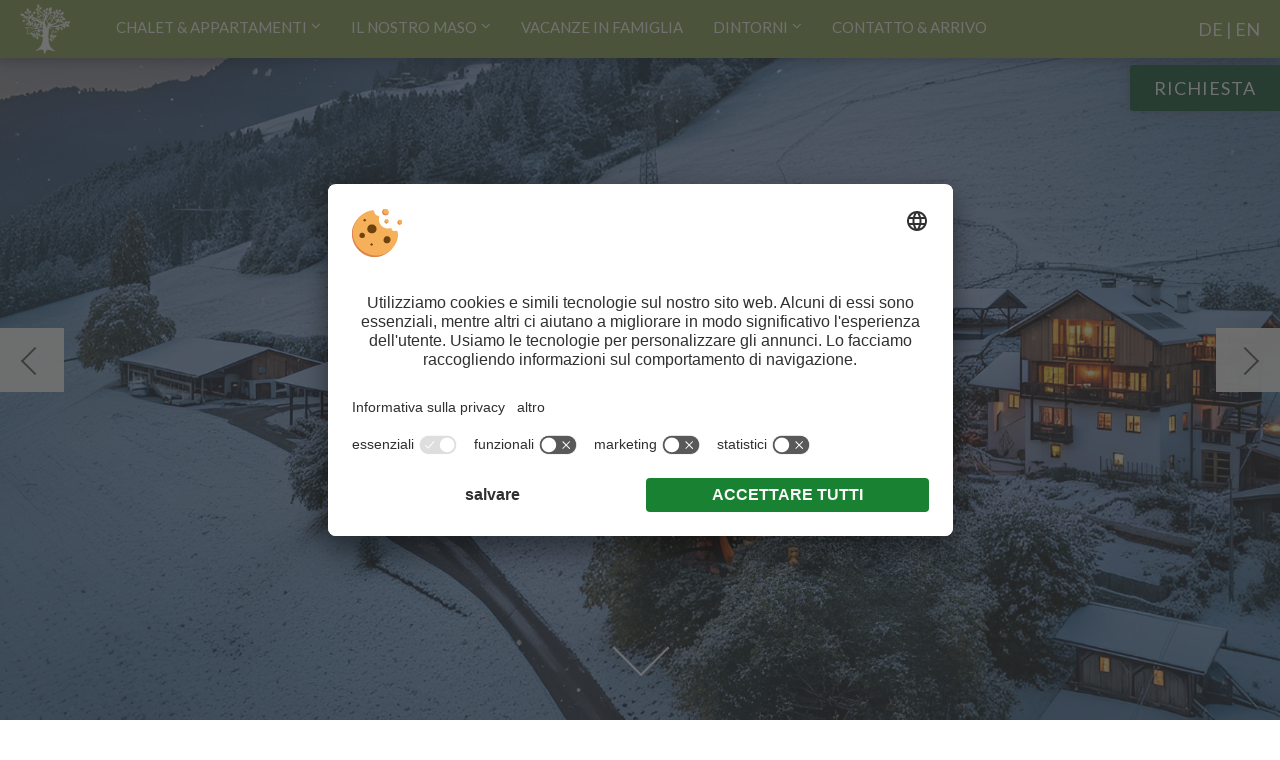

--- FILE ---
content_type: text/html; charset=utf-8
request_url: https://www.grossplonerhof.com/it/
body_size: 9323
content:


<!DOCTYPE html PUBLIC "-//W3C//DTD XHTML 1.0 Transitional//EN" "http://www.w3.org/TR/xhtml1/DTD/xhtml1-transitional.dtd">

<html xmlns="http://www.w3.org/1999/xhtml" >
<head>
        <meta name="viewport" content="width=device-width, initial-scale=1.0, maximum-scale=2.0, user-scalable=1" />

    
    
        <title>Maso Großplonerhof - Agriturismo a Luson vicino Bressanone</title>
    <meta name="description" content="Benvenuto! Che bello averti come nostro ospite per una vacanza nel nostro agriturismo a Luson vicino Bressanone! Una vacanza che fa bene al cuore!" />
<meta http-equiv="Content-Language" content="it-it" />
<meta name="language" content="it" />
<meta name="robots" content="index,follow, max-image-preview:large, max-snippet:-1, max-video-preview:-1" />
<meta name="classification" content="Tourism" />
<meta name="distribution" content="Global" />
<link rel="shortcut icon" type="image/ico" href="/CustomerData/628/Images/favicon.png"/>
<link rel="canonical" href="https://www.grossplonerhof.com/it/"/>
<link rel="alternate" hreflang="de" href="https://www.grossplonerhof.com/" />
<link rel="alternate" hreflang="it-it" href="https://www.grossplonerhof.com/it/" />
<link rel="alternate" hreflang="en" href="https://www.grossplonerhof.com/en/" />
<link rel="alternate" hreflang="x-default" href="https://www.grossplonerhof.com/" />
<meta property="og:title" content="Maso Großplonerhof - Agriturismo a Luson vicino Bressanone" />
<meta name="twitter:title" content="Maso Großplonerhof - Agriturismo a Luson vicino Bressanone" />
<meta property="og:description" content="Benvenuto! Che bello averti come nostro ospite per una vacanza nel nostro agriturismo a Luson vicino Bressanone! Una vacanza che fa bene al cuore!" />
<meta name="twitter:description" content="Benvenuto! Che bello averti come nostro ospite per una vacanza nel nostro agriturismo a Luson vicino Bressanone! Una vacanza che fa bene al cuore!" />
<meta property="og:locale" content="it_IT" />
<meta property="og:type" content="website" />
<meta property="og:url" content="https://www.grossplonerhof.com/it/" />
<meta property="og:site_name" content="grossplonerhof.com" />
<meta property="og:image" content="https://www.grossplonerhof.com/CustomerData/628/Files/Images/chalets-wohnungen/chalet-ambaum/chalet-am-baum-06.jpg" />

    <meta http-equiv="Content-Type" content="text/html; charset=utf-8" />
    <link href="/styles/min/sc-v3.css?v=639010419691" rel="stylesheet" type="text/css" />
        
        
        
        <link rel="stylesheet" type="text/css" href="/CustomerData/628/Styles/min/all.min.css?v=639010419691"/>
        <link rel="Stylesheet" media="print" href="/CustomerData/628/Styles/min/print.css?v=639010419691" />
    
    
   
    <link rel="preconnect" href="https://api.usercentrics.eu/"> 
    <link rel="preconnect" href="https://app.usercentrics.eu/"> 
    <link rel="preconnect" href="https://privacy-proxy.usercentrics.eu/"> 
     
     
        <script id="usercentrics-cmp" src="https://app.usercentrics.eu/browser-ui/latest/loader.js" data-settings-id="Ziu1v4SI3" data-language="it" async></script> 
    
     
    <script type="application/javascript" src="https://privacy-proxy.usercentrics.eu/latest/uc-block.bundle.js"></script> 
    
    
    

    <script src="/Scripts/min/sc-v3.js?v=639010419691" type="text/javascript"></script><script src="/CustomerData/628/Scripts/min/all.min.js?v=639010419691" type="text/javascript"></script>
    
    
    

    <script defer type="text/plain" data-usercentrics="Referrer" src="/customerdata/628/scripts/referrer.js"></script>
    <link href="https://fonts.googleapis.com/css?family=Lato:400,700" rel="stylesheet">
    <link href="https://fonts.googleapis.com/css?family=Playfair+Display:700" rel="stylesheet">
    <link href="https://fonts.googleapis.com/icon?family=Material+Icons" rel="stylesheet">
    <!-- Google Tag Manager -->
    <script>(function(w,d,s,l,i){w[l]=w[l]||[];w[l].push({'gtm.start':
    new Date().getTime(),event:'gtm.js'});var f=d.getElementsByTagName(s)[0],
    j=d.createElement(s),dl=l!='dataLayer'?'&l='+l:'';j.async=true;j.src=
    'https://www.googletagmanager.com/gtm.js?id='+i+dl;f.parentNode.insertBefore(j,f);
    })(window,document,'script','dataLayer','GTM-WZF4VDB');</script>
    <!-- End Google Tag Manager -->
    <script type="text/plain" data-usercentrics="Google Analytics">(function(i,s,o,g,r,a,m){i['GoogleAnalyticsObject']=r;i[r]=i[r]||function(){ (i[r].q=i[r].q||[]).push(arguments)},i[r].l=1*new Date();a=s.createElement(o), m=s.getElementsByTagName(o)[0];a.async=1;a.src=g;m.parentNode.insertBefore(a,m)   })(window,document,'script','//www.google-analytics.com/analytics.js','ga'); ga('create', 'UA-134847309-1', 'auto');  ga('set', 'anonymizeIp', true); ga('send', 'pageview'); </script>
</head>
<body class="home">
    <!-- Google Tag Manager (noscript) -->
    <noscript><iframe src="https://www.googletagmanager.com/ns.html?id=GTM-WZF4VDB"
    height="0" width="0" style="display:none;visibility:hidden"></iframe></noscript>
    <!-- End Google Tag Manager (noscript) -->
    <div id="globalContainer">
    <form name="aspnetForm" method="post" action="/it/" id="aspnetForm">
<div>
<input type="hidden" name="__VIEWSTATE" id="__VIEWSTATE" value="/[base64]" />
</div>


<script src="/WebResource.axd?d=hxUU0iMqsoA-cBuf5Zkhexltc0yUJTGZu5mArYgn_Vix_G97UHX6KqzxR601ioXpcchQlXVxut8hD_cKPBd7FoYTkNiPw4hHeL3KnbRyNVo6rHNk8yzvqdw7A9jKVc22z02g7g2&amp;t=638676931409366835" type="text/javascript"></script>
<div>

	<input type="hidden" name="__VIEWSTATEGENERATOR" id="__VIEWSTATEGENERATOR" value="B374A065" />
</div>
    <div id="ctl00_SiCenter_Layout" class="sc-layout">
	
        <div class="sc-container header" id="ctl00_Image">
<div class="sc-control  sc-language-selector " id="LanguageSelector_6843">
<div class="sc-content" id="LanguageSelector_6843_InnerContent">
<a title="Deutsch" href="https://www.grossplonerhof.com/">DE</a><span> | </span><a title="English" href="https://www.grossplonerhof.com/en/">EN</a></div></div>
<div class="sc-control menu " id="Menu_6839">
<ul class="sc-menu">
<li class="menu-home-link"><a href="/it/" title="Home" class="sc-active">Home</a></li><li class="submenu"><a href="/it/chalet-appartamenti/" title="Chalet & Appartamenti">Chalet & Appartamenti</a><ul><li><a href="/it/chalet-appartamenti/" title="Chalet & Appartamenti">Chalet & Appartamenti</a></li><li><a href="/it/offerte/" title="Offerte">Offerte</a></li><li><a href="/it/recensioni/" title="Ricensioni">Ricensioni</a></li><li><a href="/it/richiesta/" title="Richiesta">Richiesta</a></li></ul></li><li class="inaktiv submenu"><a href="/it/maso-bottega-prodotti/" title="Il nostro maso">Il nostro maso</a><ul><li><a href="/it/maso-bottega-prodotti/" title="Bottega & prodotti dal maso">Bottega & prodotti dal maso</a></li><li><a href="/it/prima-colazione-merenda/" title="Prima colazione & merenda">Prima colazione & merenda</a></li><li><a href="/it/esperienze/" title="Esperienze">Esperienze</a></li><li><a href="/it/benessere/" title="Benessere sul maso">Benessere sul maso</a></li></ul></li><li><a href="/it/vacanze-in-famiglia/" title="Vacanze in famiglia">Vacanze in famiglia</a></li><li><a href="/it/primavera-estate/" title="Dintorni">Dintorni</a><ul><li><a href="/it/primavera-estate/" title="Primavera & estate">Primavera & estate</a></li><li><a href="/it/autunno-inverno/" title="Autunno & inverno">Autunno & inverno</a></li></ul></li><li><a href="/it/contatto-arrivo/" title="Contatto & Arrivo">Contatto & Arrivo</a></li></ul>
</div>
<div class="sc-control header-image  " id="Content_6840">
<div class="sc-content" id="Content_6840_InnerContent">
<span id="ctl00_temp_Content_6840_0"><div id="ctl00_ctl01" class="sc-slideshow">
<div class='sc-player sc-slideshow-prev'><a href='javascript:void(0);'></a></div><div class='sc-player sc-slideshow-next'><a href='javascript:void(0);'></a></div><ul><li style='background-image:url(/CustomerData/628/Files/Images/startseite/header-winter-neu-1.jpg);' alt='' title='' class='sc-slideshow-slide' ></li><li style='background-image:url(/CustomerData/628/Files/Images/startseite/header-winter-neu-2.jpg);' alt='' title='' class='sc-slideshow-slide' style='display:none;'></li></ul></div>
<script class="cmsScript" type="text/javascript">
//<![CDATA[
var s=new SiCenter.SlideShow();s.ClientId='ctl00_ctl01';s.EnablePager=false;s.EnablePrevNext=true;s.Fx='fade';s.Random=false;s.Timeout=4000;s.Delay=30000;s.Speed=1000;s.Items=[{Path:'/CustomerData/628/Files/Images/startseite/header-winter-09.jpg', Alt:''},{Path:'/CustomerData/628/Files/Images/startseite/sommer/sommer-04.jpg', Alt:''},{Path:'/CustomerData/628/Files/Images/startseite/startseite-header-02.jpg', Alt:''},{Path:'/CustomerData/628/Files/Images/startseite/header-winter-neu-6.jpg', Alt:''},{Path:'/CustomerData/628/Files/Images/startseite/header-winter-04.jpg', Alt:''},{Path:'/CustomerData/628/Files/Images/startseite/header-winter-neu-8.jpg', Alt:''},{Path:'/CustomerData/628/Files/Images/startseite/header-winter-06.jpg', Alt:''},{Path:'/CustomerData/628/Files/Images/startseite/header-winter-neu-10.jpg', Alt:''},{Path:'/CustomerData/628/Files/Images/startseite/startseite-header-11.jpg', Alt:''},{Path:'/CustomerData/628/Files/Images/startseite/header-winter-neu-12.jpg', Alt:''}];window.SlideShows['ctl00_ctl01']=s;//]]>
</script>
</span>

<div class="bounce">
<div class="start_arrowdown">&nbsp;</div>
</div>
</div></div>
<div class="sc-control logobox " id="Content_6842">
<div class="sc-content" id="Content_6842_InnerContent">
<div><a href="/it/"><img alt="Großplonerhof" class="logo_liliental" dynamicimageloading="false" src="/CustomerData/628/Images/logo.png" style="width: 280px; height: 280px;" /></a></div>
</div></div>
<div class="sc-control cta " id="Content_6841">
<div class="sc-content" id="Content_6841_InnerContent">
<div><a class="whatsapp" href="https://api.whatsapp.com/send?phone=393402619114"><i class="fas fa-whatsapp">&nbsp;</i></a><a class="call trackCall" href="tel:00393402619114"><i class="fas fa-phone trackCall">&nbsp;</i></a><a class="button" href="/it/richiesta/">Richiesta</a></div>

<div class="moMe"><a class="menuButton" href="#resMenu"><span class="bar bar1">&nbsp;</span><span class="bar bar2">&nbsp;</span><span class="bar bar3">&nbsp;</span><i>MENU</i></a></div>
</div></div>
</div>

        <div class="sc-masterContainer" id="ctl00_MasterContainer">
<div class="sc-control " id="Entry_22320">
<div class="sc-header">
<h1>Maso Großplonerhof - Agriturismo a Luson vicino Bressanone</h1></div><div class="sc-content" id="Entry_22320_InnerContent">
<div class="innercontent marginBottomL">
<h2>Una coccola per l&rsquo;anima</h2>

<p><b>Il contesto.</b><br />
Il mondo affascinante delle Dolomiti con le loro impressionanti vette. Aria di montagna sana, un&rsquo;autentica fonte di giovinezza. Escursioni ed avventurosi tour con la mountain bike attraverso il paesaggio incontaminato.<br />
<b>Sciare a Luson</b> e sulla <b>Plose. Ciaspolate</b> sull&#39;<b>Alpe di Rodengo.</b></p>

<p><b>Natura pura.</b><br />
La forza incontenibile della vita. Radicata saldamente nel terreno, ma sempre in movimento.<br />
Dimentica la quotidianit&agrave; e goditi la <strong>vacanza in agriturismo a Luson vicino Bressanone</strong>.</p>

<p><b><a href="https://api.whatsapp.com/send?phone=393402619114" rel="nofollow" target="_blank"><img alt="" dynamicimageloading="true" src="[data-uri]" data-src="/CustomerData/628/Images/whatsapp.svg" style="width: 60px; height: 60px;" /></a></b></p>
</div>

<div class="boxLayout widthWrapper imageWrapper marginBottomXL">
<div class="box third">
<div class="content-box"><a href="/CustomerData/628/files/Images/startseite/c-hannes-niederkofler_web-1489.jpg"><img alt="Famiglia Kaser" dynamicimageloading="true" src="[data-uri]" data-src="/CustomerData/628/files/Images/startseite/c-hannes-niederkofler_web-1489.jpg" style="width: 800px; height: 535px;" /></a> <a href="/CustomerData/628/files/Images/startseite/martin-elisabeth-2.jpg"><img alt="Famiglia Kaser" dynamicimageloading="true" src="[data-uri]" data-src="/CustomerData/628/files/Images/startseite/martin-elisabeth-2.jpg" style="width: 642px; height: 982px;" /></a></div>
</div>

<div class="box twoThird">
<div class="content-box"><a href="/CustomerData/628/Files/Images/startseite/kaminfeuer.jpg"><img alt="Inverno" dynamicimageloading="true" src="[data-uri]" data-src="/CustomerData/628/Files/Images/startseite/kaminfeuer.jpg" style="width: 535px; height: 621px;" /></a> <a href="/CustomerData/628/files/Images/familie/fam-kaser-1.jpg"><img alt="Mucche" dynamicimageloading="true" src="[data-uri]" data-src="/CustomerData/628/files/Images/familie/fam-kaser-1.jpg" style="width: 800px; height: 535px;" /></a></div>
</div>
</div>

<div class="innercontent marginBottomL">
<p><b>Al centro.</b><br />
Il profumo del pino cembro. Un maso a Luson in Alto Adige. Due grandi appartamenti in stile moderno e un nuovo chalet. Un rigoroso albero di castagne. Mucche, galline, gatti, conigli e il gatto Findus. Una famiglia di ospitanti con un grande cuore, costituita da tre generazioni.</p>

<hr />
<p><b>Entra&nbsp;- e ti sentirai a casa&nbsp;&hellip;</b><br />
&hellip; durante la tua rilassante vacanza nel nostro agriturismo Gro&szlig;plonerhof di Luson in Valle&nbsp;Isarco!<br />
Qui convivono armoniosamente le nostre tre generazioni: nonna Ida aiuta dove c&rsquo;&egrave; bisogno, i nostri quattro figli Fabian, Magdalena, Florian e Marie si godono i grandi spazi che offrono i masi di montagna, e noi, Elisabeth und Martin, siamo agricoltori per passione. Tutti noi vorremmo farti sentire al Gro&szlig;plonerhof <b>come e meglio che a casa tua e speriamo che tu possa goderti pienamente il nostro posto al&nbsp;sole&nbsp;&hellip;</b></p>
</div>

<div class="service paddingTopXL paddingBottomXL">
<div>
<div class="t2">Cosa distingue il nostro agriturismo a Luson</div>

<div class="service_boxes">
<div class="icon chalet"><a href="/it/chalet-appartamenti/">&nbsp;</a></div>
<a href="/it/chalet-appartamenti/"><b>Abitare in mezzo alla natura</b><br />
Appartamenti &amp; chalet a Luson</a></div>

<div class="service_boxes">
<div class="icon products"><a href="/it/maso-bottega-prodotti/">&nbsp;</a></div>
<a href="/it/maso-bottega-prodotti/"><b>Prodotti del nostro maso</b><br />
Il piacere di una colazione preparata in casa</a></div>

<div class="service_boxes">
<div class="icon wellness"><a href="/it/benessere/">&nbsp;</a></div>
<a href="/it/benessere/"><b>Wellness in agriturismo</b><br />
Rilassamento profondo nella sauna</a></div>

<div class="service_boxes">
<div class="icon family"><a href="/it/vacanze-in-famiglia/">&nbsp;</a></div>
<a href="/it/vacanze-in-famiglia/"><b>Animali, giochi &amp; divertimento per i bambini</b><br />
Scoprire tutte le opportunit&agrave; che offre un vero maso di montagna!</a></div>
</div>
</div>
<!--div class="service paddingTopXL paddingBottomXL">
<div>
<div class="t2">Warum Hotel Liliental?</div>

<div class="service_boxes"><i class="material-icons md-100"></i>

<p><a href="/#/"><b>Family &amp; Fun</b><br />
odionseque pore ipsamet autet que pratur</a></p>
</div>

<div class="service_boxes"><i class="material-icons md-100"></i>

<p><a href="/aktiv/"><b>Sport &amp; Active</b><br />
odionseque pore ipsamet autet que pratur</a></p>
</div>

<div class="service_boxes"><i class="material-icons md-100"></i>

<p><a href="/#/"><b>Ski Shuttle Service</b><br />
odionseque pore ipsamet autet que pratur</a></p>
</div>

<div class="service_boxes"><i class="material-icons md-100"></i>

<p><a href="/wellness/"><b>Wellness &amp; Relax</b><br />
odionseque pore ipsamet autet que pratur</a></p>
</div>
</div>
</div--></div></div>
</div>

        <div class="sc-container details" id="ctl00_Details">
<div class="sc-control roomprev paddingTopXXL paddingBottomXXL " id="Content_6837">
<div class="sc-header">
<span>Chalet & Appartamenti</span></div><div class="sc-content" id="Content_6837_InnerContent">
<div class="roomSlide_container">
<div class="roomSlide">
<div class="slide"><a href="/it/chalet-appartamenti/#chaletAmBaum"><firgure><img alt="Chalet am Baum" dynamicimageloading="false" src="/CustomerData/628/Files/Images/startseite/home-room-chalet-am-baum.jpg" style="width: 800px; height: 535px;" /></firgure></a>
<div class="slide_content">
<p class="t3">NUOVO Chalet<br />
&bdquo;AmBaum&ldquo;</p>

<p>65 m&sup2; / da 300,00 &euro;</p>

<p><a class="txtLink" href="/it/chalet-appartamenti/#chaletAmBaum">Dettagli</a><a class="txtLink" href="/it/richiesta/?Apartment=Chalet AmBaum">Richiesta</a></p>
</div>
</div>

<div class="slide"><a href="/it/chalet-appartamenti/#appartamentoWaldblick"><firgure><img alt="Appartamento Waldblick" dynamicimageloading="false" src="/CustomerData/628/Files/Images/startseite/home-room-historic-arve.jpg" style="width: 2560px; height: 1600px;" /></firgure></a>

<div class="slide_content">
<p class="t3">NUOVO:<br/>Historic suite arve</p>

<p>177 m&sup2; / da 400,00 &euro;</p>

<p><a class="txtLink" href="/it/chalet-appartamenti/#appartamentoWaldblick">Dettagli</a><a class="txtLink" href="/it/richiesta/?Apartment=Appartamento Waldblick">Richiesta</a></p>
</div>
</div>

<div class="slide"><a href="/it/chalet-appartamenti/#appartamentoWiesenruh"><img alt="Appartamento Wiesenruh" dynamicimageloading="false" src="/CustomerData/628/Files/Images/startseite/home-room-wiesenruh.jpg" style="width: 800px; height: 535px;" /></a>

<div class="slide_content">
<p class="t3">Appartamento<br />
Wiesenruh</p>

<p>80 m&sup2; / da 120,00 &euro;</p>

<p><a class="txtLink" href="/it/chalet-appartamenti/#appartamentoWiesenruh">Dettagli</a><a class="txtLink" href="/it/richiesta/?Apartment=Appartamento Wiesenruh">Richiesta</a></p>
</div>
</div>

<div class="slide"><a href="/it/chalet-appartamenti/#appartamentoGartenblick"><img alt="Appartamento Gartenblick" dynamicimageloading="false" src="/CustomerData/628/Files/Images/startseite/home-room-gartenblick.jpg" style="width: 800px; height: 535px;" /></a>

<div class="slide_content">
<p class="t3">Appartamento<br />
Gartenblick</p>

<p>80 m&sup2; / da 120,00 &euro;</p>

<p><a class="txtLink" href="/it/chalet-appartamenti/#appartamentoGartenblick">Dettagli</a><a class="txtLink" href="/it/richiesta/?Apartment=Appartamento Gartenblick">Richiesta</a></p>
</div>
</div>
</div>
</div>

<p style="text-align: center; margin-bottom: 0; width: 100%; display:block; clear:both; "><a class="button marginTopM" href="/it/chalet-appartamenti/">Vai al tuo appartamento da sogno</a></p>
</div></div>
<div class="sc-control img_boxes " id="Content_6836">
<div class="sc-content" id="Content_6836_InnerContent">
<p>&nbsp;&nbsp;</p>
</div></div>
<div class="sc-control offer marginTopXL " id="Box_6838">
<div class="sc-control-box" data-id="35670"><h2>
Idillio invernale nel ♥︎ della natura</h2><div class="sc-content" id="Box_6838_InnerContent">
<div class="innercontent">&nbsp;
<p class="preis"><b>Idilio invernale nel cuore della natura</b></p>

<h3 class="preis"><b>Prenotabile a partire da 4 notti da 788,00&euro; nell&#39;appartamento gartenblick</b></h3>
</div>

<div class="offer-image-wrapper"><img alt="Idillio invernale nel ♥︎ della natura" dynamicimageloading="true" src="[data-uri]" data-src="/CustomerData/628/Files/Images/angebote/angebot-winteridylle.png" style="width: 1200px; height: 675px;" /></div>
</div><div class="sc-readMore">
<a href="/it/idillio-invernale-sul-maso-grossploner/">all'offerta ></a></div></div><script class="cmsScript" type="text/javascript">
//<![CDATA[
window.Rotators['Box_6838']=new SiCenter.RotationBox();window.Rotators['Box_6838'].ClientId='Box_6838';window.Rotators['Box_6838'].DataId=6838;window.Rotators['Box_6838'].LanguageId=2;//]]>
</script>
</div>
<div class="sc-control quickRequest paddingTopXXL paddingBottomXXL " id="Content_6835">
<div class="sc-content" id="Content_6835_InnerContent">
<div class="innercontent marginBottomXS">
<p class="t3" style="margin-top:0">Richiesta senza impegno</p>

<p class="t2">La tua vacanza inizia adesso!</p>
</div>

<div class="sc-quickInquiry">
<div class="sc-quickformArrival"><label><span>Arrivo</span><input class="sc-arrival" readonly="readonly" type="text" /></label></div>

<div class="sc-quickformDeparture"><label><span>Partenza</span><input class="sc-departure" readonly="readonly" type="text" /></label></div>

<div class="sc-quickformAdults"><label><span>Adulti</span><input readonly="readonly" value="2" /></label>

<div class="sc-selectValuesAdults">&nbsp;</div>
</div>

<div class="sc-quickformChildren"><label><span>Bambini</span><input readonly="readonly" value="0" /></label>

<div class="sc-selectValuesChildren">&nbsp;</div>
</div>

<div class="sc-quickformSubmit"><button class="button marginTopS" data-target="/it/richiesta/" type="button">Inviare</button></div>
</div>
</div></div>
</div>

        <div class="sc-container footer" id="ctl00_Footer">
<div class="sc-control footer_details paddingTopL paddingBottomL " id="Content_6832">
<div class="sc-content" id="Content_6832_InnerContent">
<div class="widthWrapper">
<div class="order2 usefullLinks">
<h3>LINK UTILI</h3>

<ul>
	<li><a href="/CustomerData/628/wetter-it.htm" onclick="return hs.htmlExpand(this, { preserveContent: false, objectType: 'iframe', width:260, height:220 } )"><i class="fa fa-angle-right">&nbsp;</i>Meteo</a></li>
	<li><a href="https://www.luesen.com/webcams/luesen1.jpg" onclick="return hs.expand(this)"><i aria-hidden="true" class="fa fa-angle-right">&nbsp;</i>Webcam</a></li>
	<li><a href="/it/benessere/" title="Benessere e sauna sul maso"><i class="fa fa-angle-right">&nbsp;</i>Benessere e sauna sul maso</a></li>
	<li><a href="/it/vacanze-in-famiglia/" title="Vacanze in famiglia"><i class="fa fa-angle-right">&nbsp;</i>Vacanze in famiglia</a></li>
	<li><a href="/it/chalet-appartamenti/" title="Chalet &amp; Appartamenti"><i class="fa fa-angle-right">&nbsp;</i>Chalet &amp; Appartamenti</a></li>
	<li><a href="/it/offerte/" title="Offerte "><i class="fa fa-angle-right">&nbsp;</i>Offerte </a></li>
	<li><a href="/it/maso-bottega-prodotti/" title="Prodotti dal maso"><i class="fa fa-angle-right">&nbsp;</i>Prodotti dal maso</a></li>
</ul>

<div class="social-media"><a href="https://www.facebook.com/grossplon/" target="_blank"><i class="fab fa-facebook-square">&nbsp;</i></a><a href="https://www.instagram.com/grossplon/" target="_blank"><i class="fab fa-instagram">&nbsp;</i></a><a href="https://api.whatsapp.com/send?phone=393402619114" rel="nofollow" target="_blank"><i class="fab fa-whatsapp">&nbsp;</i></a></div>
</div>

<div class="order1"><img alt="Großplonerhof" dynamicimageloading="true" src="[data-uri]" data-src="/CustomerData/628/Images/logo-white.png" style="max-width: 100%!important; width: 140px; height: auto;" />
<p class="footer_adress">Via Huben 6 &bull; 39040 Luson<br />
Valle&nbsp;Isarco &bull; Alto&nbsp;Adige &bull; Italia</p>

<p class="footer_adress"><b><a href="tel:00393402619114" title="+39 340 2619114">+39 340 2619114</a> &bull; <a href="mailto:info@grossplonerhof.com" style="text-transform:none;" title="info@grossplonerhof.com">info@grossplonerhof.com</a></b></p>
</div>

<div class="order3 map"><a class="txtLink" href="/it/contatto-arrivo/"><img alt="" class="marginBottomS location-map" dynamicimageloading="true" src="[data-uri]" data-src="/CustomerData/628/Images/location-map-it.svg" style="width: 280px; height: auto;" /><br />
Come trovarci&nbsp;<i class="fas fa-angle-right">&nbsp;</i></a></div>
</div>
</div></div>
<div class="sc-control partner paddingTopXS paddingBottomXS " id="Content_6834">
<div class="sc-content" id="Content_6834_InnerContent">
<div class="widthWrapper"><a class="roter_hahn" href="https://www.gallorosso.it/it/agriturismo-in-alto-adige/appartamenti-e-camere-in-alto-adige/maso/grossplonerhof-luson+2960.html" target="_blank" title="Gallo Rosso">&nbsp;</a><br />
<a class="altoadige" href="https://www.suedtirol.info/it" target="_blank" title="Alto Adige">&nbsp;</a><br />
<a class="luesen" href="https://www.luesen.com/it/silenzio-nelle-dolomiti.html" target="_blank" title="Luson">&nbsp;</a><br />
<a class="vivo-altoadige" href="https://www.vivosuedtirol.com/it/" target="_blank" title="www.vivosuedtirol.com/it">&nbsp;</a><br />
<a class="agriturismo-altoadige" href="https://www.agriturismo-alto-adige.net/" target="_blank" title="www.agriturismo-alto-adige.net">&nbsp;</a></div>
</div></div>
<div class="sc-control editorial " id="Content_6833">
<div class="sc-content" id="Content_6833_InnerContent">
<div class="widthWrapper">
<p>Part.&nbsp;IVA IT02477390211 |&nbsp;CIN: IT021044B56KKWEPG8 |&nbsp;&nbsp;<a href="/it/note-legali/" title="Note legali">Note legali</a> | <a href="/it/direttiva-privacy/" title="Direttiva privacy">Direttiva&nbsp;privacy</a> | <a href="javascript:void(0);" onclick="UC_UI.showSecondLayer();" title="Impostazioni cookie individuali">Impostazioni cookie individuali</a> | &copy;&nbsp;Webdesign&nbsp;by&nbsp;<a href="https://www.simedia.com/it/" rel="nofollow" target="_blank" title="SiMedia.com"><img alt="SiMedia" class="logo-simedia" src="/CustomerData/65/Images/logo-simedia-footer.svg" style="width: 48px; border-width: 0px; border-style: solid; height: 20px;" /></a></p>
</div>
<!-- JSON-LD-Markup generiert von Google Strukturierte Daten: Markup-Hilfe --><script type="application/ld+json">
{
  "@context" : "http://schema.org",
  "@type" : "LocalBusiness",
  "name" : "Großplonerhof",
  "image" : "https://www.grossplonerhof.com/CustomerData/628/Files/Images/startseite/startseite-header-04.jpg",
  "telephone" : "+39 3402619114",
  "email" : "info@grossplonerhof.com",
      "priceRange": "€90 - €200",
  "address" : {
    "@type" : "PostalAddress",
    "streetAddress" : "Via Huben 6",
    "addressLocality" : "Luson",
    "addressRegion" : "Alto Adige",
    "addressCountry" : "Italia",
    "postalCode" : "39040"
  }
}
</script></div></div>
</div>

        <br style="clear: both;" />
    
</div>
    <script class="cmsScript" type="text/javascript">
//<![CDATA[
if(!SiCenter){var SiCenter=function(){};}SiCenter.AppPath='';SiCenter.Language=2;SiCenter.Pid=628;SiCenter.AssetsKey='v=639010419691';SiCenter.EntryId=22320;;SiCenter.CategoryId=0;//]]>
</script>
</form>
    </div>
</body>
</html>

--- FILE ---
content_type: text/html; charset=utf-8
request_url: https://www.grossplonerhof.com/
body_size: 9788
content:


<!DOCTYPE html PUBLIC "-//W3C//DTD XHTML 1.0 Transitional//EN" "http://www.w3.org/TR/xhtml1/DTD/xhtml1-transitional.dtd">

<html xmlns="http://www.w3.org/1999/xhtml" >
<head>
        <meta name="viewport" content="width=device-width, initial-scale=1.0, maximum-scale=2.0, user-scalable=1" />

    
    
        <title>Urlaub auf dem Bauernhof am Großplonerhof in Südtirol</title>
    <meta name="description" content="Urlaub auf dem Bauernhof Südtirol in Lüsen bei Brixen! Natur & Genuss hautnah. Ruhe, Abenteuer und Wellness garantiert!" />
<meta http-equiv="Content-Language" content="de" />
<meta name="language" content="de" />
<meta name="robots" content="index,follow, max-image-preview:large, max-snippet:-1, max-video-preview:-1" />
<meta name="classification" content="Tourism" />
<meta name="distribution" content="Global" />
<link rel="shortcut icon" type="image/ico" href="/CustomerData/628/Images/favicon.png"/>
<link rel="canonical" href="https://www.grossplonerhof.com/"/>
<link rel="alternate" hreflang="de" href="https://www.grossplonerhof.com/" />
<link rel="alternate" hreflang="it-it" href="https://www.grossplonerhof.com/it/" />
<link rel="alternate" hreflang="en" href="https://www.grossplonerhof.com/en/" />
<link rel="alternate" hreflang="x-default" href="https://www.grossplonerhof.com/" />
<meta property="og:title" content="Urlaub auf dem Bauernhof am Großplonerhof in Südtirol" />
<meta name="twitter:title" content="Urlaub auf dem Bauernhof am Großplonerhof in Südtirol" />
<meta property="og:description" content="Urlaub auf dem Bauernhof Südtirol in Lüsen bei Brixen! Natur & Genuss hautnah. Ruhe, Abenteuer und Wellness garantiert!" />
<meta name="twitter:description" content="Urlaub auf dem Bauernhof Südtirol in Lüsen bei Brixen! Natur & Genuss hautnah. Ruhe, Abenteuer und Wellness garantiert!" />
<meta property="og:locale" content="de_DE" />
<meta property="og:type" content="website" />
<meta property="og:url" content="https://www.grossplonerhof.com/" />
<meta property="og:site_name" content="grossplonerhof.com" />
<meta property="og:image" content="https://www.grossplonerhof.com/CustomerData/628/Files/Images/chalets-wohnungen/chalet-ambaum/chalet-am-baum-06.jpg" />

    <meta http-equiv="Content-Type" content="text/html; charset=utf-8" />
    <link href="/styles/min/sc-v3.css?v=639010419691" rel="stylesheet" type="text/css" />
        
        
        
        <link rel="stylesheet" type="text/css" href="/CustomerData/628/Styles/min/all.min.css?v=639010419691"/>
        <link rel="Stylesheet" media="print" href="/CustomerData/628/Styles/min/print.css?v=639010419691" />
    
    
   
    <link rel="preconnect" href="https://api.usercentrics.eu/"> 
    <link rel="preconnect" href="https://app.usercentrics.eu/"> 
    <link rel="preconnect" href="https://privacy-proxy.usercentrics.eu/"> 
     
     
        <script id="usercentrics-cmp" src="https://app.usercentrics.eu/browser-ui/latest/loader.js" data-settings-id="Ziu1v4SI3" data-language="de" async></script> 
    
     
    <script type="application/javascript" src="https://privacy-proxy.usercentrics.eu/latest/uc-block.bundle.js"></script> 
    
    
    

    <script src="/Scripts/min/sc-v3.js?v=639010419691" type="text/javascript"></script><script src="/CustomerData/628/Scripts/min/all.min.js?v=639010419691" type="text/javascript"></script>
    
    
    

    <script defer type="text/plain" data-usercentrics="Referrer" src="/customerdata/628/scripts/referrer.js"></script>
    <link href="https://fonts.googleapis.com/css?family=Lato:400,700" rel="stylesheet">
    <link href="https://fonts.googleapis.com/css?family=Playfair+Display:700" rel="stylesheet">
    <link href="https://fonts.googleapis.com/icon?family=Material+Icons" rel="stylesheet">
    <!-- Google Tag Manager -->
    <script>(function(w,d,s,l,i){w[l]=w[l]||[];w[l].push({'gtm.start':
    new Date().getTime(),event:'gtm.js'});var f=d.getElementsByTagName(s)[0],
    j=d.createElement(s),dl=l!='dataLayer'?'&l='+l:'';j.async=true;j.src=
    'https://www.googletagmanager.com/gtm.js?id='+i+dl;f.parentNode.insertBefore(j,f);
    })(window,document,'script','dataLayer','GTM-WZF4VDB');</script>
    <!-- End Google Tag Manager -->
    <script type="text/plain" data-usercentrics="Google Analytics">(function(i,s,o,g,r,a,m){i['GoogleAnalyticsObject']=r;i[r]=i[r]||function(){ (i[r].q=i[r].q||[]).push(arguments)},i[r].l=1*new Date();a=s.createElement(o), m=s.getElementsByTagName(o)[0];a.async=1;a.src=g;m.parentNode.insertBefore(a,m)   })(window,document,'script','//www.google-analytics.com/analytics.js','ga'); ga('create', 'UA-134847309-1', 'auto');  ga('set', 'anonymizeIp', true); ga('send', 'pageview'); </script>
</head>
<body class="home">
    <!-- Google Tag Manager (noscript) -->
    <noscript><iframe src="https://www.googletagmanager.com/ns.html?id=GTM-WZF4VDB"
    height="0" width="0" style="display:none;visibility:hidden"></iframe></noscript>
    <!-- End Google Tag Manager (noscript) -->
    <div id="globalContainer">
    <form name="aspnetForm" method="post" action="/" id="aspnetForm">
<div>
<input type="hidden" name="__VIEWSTATE" id="__VIEWSTATE" value="/[base64]" />
</div>


<script src="/WebResource.axd?d=hxUU0iMqsoA-cBuf5Zkhexltc0yUJTGZu5mArYgn_Vix_G97UHX6KqzxR601ioXpcchQlXVxut8hD_cKPBd7FoYTkNiPw4hHeL3KnbRyNVo6rHNk8yzvqdw7A9jKVc22z02g7g2&amp;t=638676931409366835" type="text/javascript"></script>
<div>

	<input type="hidden" name="__VIEWSTATEGENERATOR" id="__VIEWSTATEGENERATOR" value="B374A065" />
</div>
    <div id="ctl00_SiCenter_Layout" class="sc-layout">
	
        <div class="sc-container header" id="ctl00_Image">
<div class="sc-control  sc-language-selector " id="LanguageSelector_6843">
<div class="sc-content" id="LanguageSelector_6843_InnerContent">
<a title="Italiano" href="https://www.grossplonerhof.com/it/">IT</a><span> | </span><a title="English" href="https://www.grossplonerhof.com/en/">EN</a></div></div>
<div class="sc-control menu " id="Menu_6839">
<ul class="sc-menu">
<li class="menu-home-link"><a href="/" title="Home" class="sc-active">Home</a></li><li class="submenu"><a href="/chalets-wohnungen/" title="Chalet & Wohnungen">Chalet & Wohnungen</a><ul><li><a href="/chalets-wohnungen/" title="Chalet & Wohnungen">Chalet & Wohnungen</a></li><li><a href="/angebote/" title="Angebote">Angebote</a></li><li><a href="/bewertungen/" title="Bewertungen">Bewertungen</a></li><li><a href="/anfragen/" title="Anfragen">Anfragen</a></li></ul></li><li class="inaktiv submenu"><a href="/hofladen-hofeigene-produkte/" title="Unser Bauernhof">Unser Bauernhof</a><ul><li><a href="/hofladen-hofeigene-produkte/" title="Hofladen & hofeigene Produkte">Hofladen & hofeigene Produkte</a></li><li><a href="/fruehstueck-marende/" title="Frühstück & Marende">Frühstück & Marende</a></li><li><a href="/erlebnisse/" title="Erlebnisse">Erlebnisse</a></li><li><a href="/wellness/" title="Wellness am Bauernhof">Wellness am Bauernhof</a></li></ul></li><li><a href="/familienurlaub/" title="Familienurlaub">Familienurlaub</a></li><li><a href="/fruehling-sommer/" title="Umgebung">Umgebung</a><ul><li><a href="/fruehling-sommer/" title="Frühling & Sommer ">Frühling & Sommer </a></li><li><a href="/herbst-winter/" title="Herbst & Winter ">Herbst & Winter </a></li></ul></li><li><a href="/lage-anreise/" title="Lage & Anreise">Lage & Anreise</a></li></ul>
</div>
<div class="sc-control header-image  " id="Content_6840">
<div class="sc-content" id="Content_6840_InnerContent">
<span id="ctl00_temp_Content_6840_0"><div id="ctl00_ctl01" class="sc-slideshow">
<div class='sc-player sc-slideshow-prev'><a href='javascript:void(0);'></a></div><div class='sc-player sc-slideshow-next'><a href='javascript:void(0);'></a></div><ul><li style='background-image:url(/CustomerData/628/Files/Images/startseite/header-winter-neu-1.jpg);' alt='' title='' class='sc-slideshow-slide' ></li><li style='background-image:url(/CustomerData/628/Files/Images/startseite/header-winter-neu-2.jpg);' alt='' title='' class='sc-slideshow-slide' style='display:none;'></li></ul></div>
<script class="cmsScript" type="text/javascript">
//<![CDATA[
var s=new SiCenter.SlideShow();s.ClientId='ctl00_ctl01';s.EnablePager=false;s.EnablePrevNext=true;s.Fx='fade';s.Random=false;s.Timeout=4000;s.Delay=30000;s.Speed=1000;s.Items=[{Path:'/CustomerData/628/Files/Images/startseite/header-winter-09.jpg', Alt:''},{Path:'/CustomerData/628/Files/Images/startseite/sommer/sommer-04.jpg', Alt:''},{Path:'/CustomerData/628/Files/Images/startseite/startseite-header-02.jpg', Alt:''},{Path:'/CustomerData/628/Files/Images/startseite/header-winter-neu-6.jpg', Alt:''},{Path:'/CustomerData/628/Files/Images/startseite/header-winter-04.jpg', Alt:''},{Path:'/CustomerData/628/Files/Images/startseite/header-winter-neu-8.jpg', Alt:''},{Path:'/CustomerData/628/Files/Images/startseite/header-winter-06.jpg', Alt:''},{Path:'/CustomerData/628/Files/Images/startseite/header-winter-neu-10.jpg', Alt:''},{Path:'/CustomerData/628/Files/Images/startseite/startseite-header-11.jpg', Alt:''},{Path:'/CustomerData/628/Files/Images/startseite/header-winter-neu-12.jpg', Alt:''}];window.SlideShows['ctl00_ctl01']=s;//]]>
</script>
</span>

<div class="bounce">
<div class="start_arrowdown">&nbsp;</div>
</div>

<div class="videoButton"><a href="https://www.youtube.com/watch?v=PsL1Qjfggn0" target="_blank">&nbsp;</a></div>
</div></div>
<div class="sc-control logobox " id="Content_6842">
<div class="sc-content" id="Content_6842_InnerContent">
<div><a href="/"><img alt="Großplonerhof" class="logo_liliental" dynamicimageloading="false" src="/CustomerData/628/Images/logo.png" style="width: 280px; height: 280px;" /></a></div>
</div></div>
<div class="sc-control cta " id="Content_6841">
<div class="sc-content" id="Content_6841_InnerContent">
<div><a class="whatsapp" href="https://api.whatsapp.com/send?phone=393402619114"><i class="fas fa-whatsapp">&nbsp;</i></a><a class="call trackCall" href="tel:00393402619114"><i class="fas fa-phone trackCall">&nbsp;</i></a><a class="button" href="/anfragen/">Anfragen</a></div>

<div class="moMe"><a class="menuButton" href="#resMenu"><span class="bar bar1">&nbsp;</span><span class="bar bar2">&nbsp;</span><span class="bar bar3">&nbsp;</span><i>MEN&Uuml;</i></a></div>
</div></div>
</div>

        <div class="sc-masterContainer" id="ctl00_MasterContainer">
<div class="sc-control " id="Entry_22320">
<div class="sc-header">
<h1>Großplonerhof: Urlaub auf dem Bauernhof in Lüsen - Südtirol</h1></div><div class="sc-content" id="Entry_22320_InnerContent">
<div class="innercontent marginBottomL">
<h2>Feriengl&uuml;ck f&uuml;rs Herz</h2>

<p><b>Rundherum.</b><br />
&quot;Urlaub auf dem Bauernhof S&uuml;dtirol&quot; hei&szlig;t bei uns: Die faszinierende Bergwelt der Dolomiten mit ihren eindrucksvollen Berggipfeln entdecken. Gesunde H&ouml;henluft einatmen, die wie ein Jungbrunnen wirkt. Die unber&uuml;hrte Landschaft bei Wanderungen und spannenden Mountainbike-Touren erleben.<br />
<b>Skifahren </b>in <b>L&uuml;sen </b>und auf der <b>Plose</b>. <b>Schneeschuhwanderungen </b>auf die<b> Rodenecker Alm</b>.<br />
Von unseren <a href="https://www.grossplonerhof.com/chalets-wohnungen/">Ferienwohnungen und Chalets direkt am Bauernhof in S&uuml;dtirol</a>&nbsp;aus, lassen sich tolle <a href="/herbst-winter/">Ausfl&uuml;ge in die urspr&uuml;ngliche Natur oder in die naheliegende Kulturstadt Brixen</a> unternehmen.&nbsp;</p>

<p><b>Natur.&nbsp;</b><br />
Pulsierende Lebenskraft. Fest verwurzelt und doch beweglich.<br />
Alltag aus, Urlaub auf dem Bauernhof in S&uuml;dtirol an. Entdecke das Eisacktal und beziehe dein Quartier in ger&auml;umigen Ferienwohnungen und Chalets. In unserem urspr&uuml;nglichen S&uuml;dtiroler Bauernhof bei Brixen kannst du&nbsp;<a href="https://www.grossplonerhof.com/familienurlaub/">Familienurlaub </a>und Entspannung vom Alltag erleben. Wir bieten <a href="https://www.grossplonerhof.com/wellness/">Wellness am Berg</a> sowie Urlaub in unber&uuml;hrter Natur f&uuml;r die ganze Familie.<br />
Unsere G&auml;ste d&uuml;rfen sich auch t&auml;glich &uuml;ber <a href="/hofladen-hofeigene-produkte/">frische hofeigene Produkte</a> freuen!&nbsp;</p>

<p><b><a href="https://api.whatsapp.com/send?phone=393402619114" rel="nofollow" target="_blank"><img alt="" dynamicimageloading="true" src="[data-uri]" data-src="/CustomerData/628/Images/whatsapp.svg" style="width: 60px; height: 60px;" /></a></b></p>
</div>

<div class="boxLayout widthWrapper imageWrapper marginBottomXL">
<div class="box third">
<div class="content-box"><img alt="Gastgeber &amp; Bauernfamilie Kaser am Grossplonerhof: Ihr Familienurlaub am Bauernhof Südtirol" dynamicimageloading="true" src="[data-uri]" data-src="/CustomerData/628/files/Images/startseite/c-hannes-niederkofler_web-1489.jpg" style="width: 382px; height: 523px;" /> <a href="/CustomerData/628/files/Images/startseite/martin-elisabeth-2.jpg"><img alt="Familie Kaser mit Kindern am Grossplonerhof: Ihr Familienurlaub am Bauernhof Südtirol" dynamicimageloading="true" src="[data-uri]" data-src="/CustomerData/628/files/Images/startseite/martin-elisabeth-2.jpg" style="width: 1707px; height: 2560px;" /></a></div>
</div>

<div class="box twoThird">
<div class="content-box"><a href="/CustomerData/628/Files/Images/startseite/kaminfeuer.jpg"><img alt="Kaminfeuer" dynamicimageloading="true" src="[data-uri]" data-src="/CustomerData/628/Files/Images/startseite/kaminfeuer.jpg" style="width: 535px; height: 800px;" /></a> <a href="/CustomerData/628/files/Images/familie/fam-kaser-1.jpg"><img alt="Family" dynamicimageloading="true" src="[data-uri]" data-src="/CustomerData/628/files/Images/familie/fam-kaser-1.jpg" style="width: 800px; height: 535px;" /></a></div>
</div>
</div>

<div class="innercontent marginBottomL">
<p><b>Mittendrin.</b><br />
Zirbenduft. Ferien auf dem Bauernhof in L&uuml;sen bei Brixen. Zwei gro&szlig;e &amp; moderne Ferienwohnungen und ein neues Chalet direkt am Bauernhof in S&uuml;dtirol. Ein kraftspendender Kastanienbaum. K&uuml;he, Hennen, Katzen, Hasen und unsere Kater Findus. Eine herzliche Gastgeberfamilie, bestehend aus drei Generationen. So sollte ein entspannter und authentischer <strong>Urlaub auf dem Bauernhof in S&uuml;dtirol</strong> aussehen.<br />
Ob als Familienurlaub mit Kindern oder einfach nur beim Urlaub mit deinem Hund in S&uuml;dtirol, an unserem Hof in L&uuml;sen findest du Entspannung, Abenteuer und Wellness in urspr&uuml;nglicher Atmosph&auml;re.</p>

<hr />
<p><b>Hereinspaziert, f&uuml;hl dich herzlich willkommen &hellip;</b><br />
&hellip; in deinem erholsamen Urlaub auf unserem Bauernhof Gro&szlig;plonerhof in L&uuml;sen im Eisacktal!<br />
Auf dem Bauernhof leben drei Generationen zusammen &ndash; Oma Ida und unsere vier Kinder Fabian, Magdalena, Florian und Marie helfen immer flei&szlig;ig mit und genie&szlig;en die Freir&auml;ume, die ein echter Bauernhof bietet und wir, Elisabeth und Martin, sind B&auml;uerin und Bauer aus &Uuml;berzeugung. Als Gastgeber m&ouml;chten wir, dass du dich bei uns am Gro&szlig;plonerhof <b>wie zu Hause f&uuml;hlst und den Platz an der Sonne so richtig von Herzen genie&szlig;en kannst! </b>Unsere <a href="https://www.grossplonerhof.com/chalets-wohnungen/">Chalets und Ferienwohnungen mitten in der Natur</a>, bieten&nbsp;<a href="https://www.grossplonerhof.com/familienurlaub/">Familienurlaub auf dem Bauernhof mit Kindern in S&uuml;dtirol</a>, von seiner besten Seite. Besuche uns f&uuml;r deine n&auml;chsten Ferien auf dem Bauernhof&hellip;&nbsp;</p>
</div>

<div class="service paddingTopXL paddingBottomXL">
<div>
<div class="t2">Das zeichnet unseren Bauernhof in L&uuml;sen bei Brixen aus</div>

<div class="service_boxes">
<div class="icon chalet"><a href="/chalets-wohnungen/">&nbsp;</a></div>
<a href="/chalets-wohnungen/"><b>Wohnen in der Natur</b><br />
FeWo &amp; Chalet in L&uuml;sen</a></div>

<div class="service_boxes">
<div class="icon products"><a href="/hofladen-hofeigene-produkte/">&nbsp;</a></div>
<a href="/hofladen-hofeigene-produkte/"><b>Hofeigene Produkte</b><br />
Hausgemachter Fr&uuml;hst&uuml;cksgenuss</a></div>

<div class="service_boxes">
<div class="icon wellness"><a href="/wellness/">&nbsp;</a></div>
<a href="/wellness/"><b>Wellness auf dem Bauernhof</b><br />
Tiefenentspannung in der Sauna</a></div>

<div class="service_boxes">
<div class="icon family"><a href="/familienurlaub/">&nbsp;</a></div>
<a href="/familienurlaub/"><b>Tiere, Spiel &amp; Spa&szlig; f&uuml;r Kinder</b><br />
So sieht ein echter Bauernhof aus!</a></div>
</div>
</div>
<!--div class="service paddingTopXL paddingBottomXL">
<div>
<div class="t2">Warum Hotel Liliental?</div>

<div class="service_boxes"><i class="material-icons md-100"></i>

<p><a href="/#/"><b>Family &amp; Fun</b><br />
odionseque pore ipsamet autet que pratur</a></p>
</div>

<div class="service_boxes"><i class="material-icons md-100"></i>

<p><a href="/aktiv/"><b>Sport &amp; Active</b><br />
odionseque pore ipsamet autet que pratur</a></p>
</div>

<div class="service_boxes"><i class="material-icons md-100"></i>

<p><a href="/#/"><b>Ski Shuttle Service</b><br />
odionseque pore ipsamet autet que pratur</a></p>
</div>

<div class="service_boxes"><i class="material-icons md-100"></i>

<p><a href="/wellness/"><b>Wellness &amp; Relax</b><br />
odionseque pore ipsamet autet que pratur</a></p>
</div>
</div>
</div-->

<p>&nbsp;</p>
</div></div>
</div>

        <div class="sc-container details" id="ctl00_Details">
<div class="sc-control roomprev paddingTopXXL paddingBottomXXL " id="Content_6837">
<div class="sc-header">
<span>Chalet & Wohnungen</span></div><div class="sc-content" id="Content_6837_InnerContent">
<div class="roomSlide_container">
<div class="roomSlide">
<div class="slide"><a href="/chalets-wohnungen/#chaletAmBaum"><firgure><img alt="Chalet am Baum" dynamicimageloading="false" src="/CustomerData/628/Files/Images/startseite/home-room-chalet-am-baum.jpg" style="width: 800px; height: 535px;" /></firgure></a>
<div class="slide_content">
<p class="t3">Chalet<br />
&bdquo;AmBaum&ldquo;</p>

<p>65 m&sup2; / ab 300,00 &euro;</p>

<p><a class="txtLink" href="/chalets-wohnungen/#chaletAmBaum">Details</a><a class="txtLink" href="/anfragen/?Apartment=Chalet AmBaum">Anfragen</a></p>
</div>
</div>

<div class="slide"><a href="/chalets-wohnungen/#wohnungWaldblick"><img alt="Wohnung Waldblick" dynamicimageloading="false" src="/CustomerData/628/Files/Images/startseite/home-room-historic-arve.jpg" style="width: 800px; height: 535px;" /></a>

<div class="slide_content">
<p class="t3">NEU:<br />
Historic suite arve</p>

<p>130 m&sup2; / ab 400,00 &euro;</p>

<p><a class="txtLink" href="/chalets-wohnungen/#wohnungWaldblick">Details</a><a class="txtLink" href="/anfragen/?Apartment=Wohnung Waldblick">Anfragen</a></p>
</div>
</div>

<div class="slide"><a href="/chalets-wohnungen/#wohnungWiesenruh"><img alt="Wohnung Wiesenruh" dynamicimageloading="false" src="/CustomerData/628/Files/Images/startseite/home-room-wiesenruh.jpg" style="width: 800px; height: 535px;" /></a>

<div class="slide_content">
<p class="t3">Wohnung<br />
Wiesenruh</p>

<p>80 m&sup2; / ab 120,00 &euro;</p>

<p><a class="txtLink" href="/chalets-wohnungen/#wohnungWiesenruh">Details</a><a class="txtLink" href="/anfragen/?Apartment=Wohnung Wiesenruh">Anfragen</a></p>
</div>
</div>

<div class="slide"><a href="/chalets-wohnungen/#wohnungGartenblick"><img alt="Wohnung Gartenblick" dynamicimageloading="false" src="/CustomerData/628/Files/Images/startseite/home-room-gartenblick.jpg" style="width: 800px; height: 535px;" /></a>

<div class="slide_content">
<p class="t3">Wohnung<br />
Gartenblick</p>

<p>80 m&sup2; / ab 120,00 &euro;</p>

<p><a class="txtLink" href="/chalets-wohnungen/#wohnungGartenblick">Details</a><a class="txtLink" href="/anfragen/?Apartment=Wohnung Gartenblick">Anfragen</a></p>
</div>
</div>
</div>
</div>

<p style="text-align: center; margin-bottom: 0; width: 100%; display:block; clear:both; "><a class="button marginTopM" href="/chalets-wohnungen/">Ab ins Wohngl&uuml;ck</a></p>
</div></div>
<div class="sc-control img_boxes " id="Content_6836">
<div class="sc-content" id="Content_6836_InnerContent">
<p>&nbsp;&nbsp;</p>
</div></div>
<div class="sc-control offer marginTopXL " id="Box_6838">
<div class="sc-control-box" data-id="35670"><h2>
Winteridylle im ♥︎ der Naturlandschaft</h2><div class="sc-content" id="Box_6838_InnerContent">
<div class="innercontent">
<p>&nbsp;</p>

<p class="preis"><b>Winteridylle im Herzen der Naturlandschaft</b></p>

<h3 class="preis"><b>Ab 788,00&euro; ab 4 N&auml;chten&nbsp;in der Ferienwohnung Gartenblick</b></h3>
</div>

<div class="offer-image-wrapper"><img alt="Winteridylle im ♥︎ der Dolomiten" dynamicimageloading="true" src="[data-uri]" data-src="/CustomerData/628/Files/Images/angebote/angebot-winteridylle.png" style="width: 1200px; height: 675px;" /></div>
</div><div class="sc-readMore">
<a href="/winteridylle-am-grossplonerhof/">zum Angebot ></a></div></div><script class="cmsScript" type="text/javascript">
//<![CDATA[
window.Rotators['Box_6838']=new SiCenter.RotationBox();window.Rotators['Box_6838'].ClientId='Box_6838';window.Rotators['Box_6838'].DataId=6838;window.Rotators['Box_6838'].LanguageId=1;//]]>
</script>
</div>
<div class="sc-control quickRequest paddingTopXXL paddingBottomXXL " id="Content_6835">
<div class="sc-content" id="Content_6835_InnerContent">
<div class="innercontent marginBottomXS">
<p class="t3" style="margin-top:0">Unverbindlich anfragen</p>

<p class="t2">Ab ins pure Urlaubsgl&uuml;ck!</p>
</div>
<div class="sc-quickInquiry">
<div class="sc-quickformArrival"><label><span>Anreise</span><input class="sc-arrival" readonly="readonly" type="text" /></label></div>

<div class="sc-quickformDeparture"><label><span>Abreise</span><input class="sc-departure" readonly="readonly" type="text" /></label></div>

<div class="sc-quickformAdults"><label><span>Erwachsene</span><input readonly="readonly" value="2" /></label>

<div class="sc-selectValuesAdults">&nbsp;</div>
</div>

<div class="sc-quickformChildren"><label><span>Kinder</span><input readonly="readonly" value="0" /></label>

<div class="sc-selectValuesChildren">&nbsp;</div>
</div>

<div class="sc-quickformSubmit"><button class="button marginTopS" data-target="/anfragen/" type="button">Senden</button></div>
</div></div></div>
</div>

        <div class="sc-container footer" id="ctl00_Footer">
<div class="sc-control footer_details paddingTopL paddingBottomL " id="Content_6832">
<div class="sc-content" id="Content_6832_InnerContent">
<div class="widthWrapper">
<div class="order2 usefullLinks">
<h3>N&Uuml;TZLICHE LINKS</h3>

<ul>
	<li><a href="/CustomerData/628/wetter.htm" onclick="return hs.htmlExpand(this, { preserveContent: false, objectType: 'iframe', width:260, height:220 } )"><i class="fa fa-angle-right">&nbsp;</i>Wetter</a></li>
	<li><a href="https://www.luesen.com/webcams/luesen1.jpg" onclick="return hs.expand(this)"><i aria-hidden="true" class="fa fa-angle-right">&nbsp;</i>Webcam</a></li>
	<li><a href="/wellness/" title="Wellness am Bauernhof"><i class="fa fa-angle-right">&nbsp;</i>Wellness am Bauernhof</a></li>
	<li><a href="/familienurlaub/" title="Familienurlaub"><i class="fa fa-angle-right">&nbsp;</i>Familienurlaub</a></li>
	<li><a href="/chalets-wohnungen/" title="Chalet &amp; Wohnungen"><i class="fa fa-angle-right">&nbsp;</i>Chalet &amp; Wohnungen</a></li>
	<li><a href="/angebote/" title="Angebote"><i class="fa fa-angle-right">&nbsp;</i>Angebote</a></li>
	<li><a href="/hofladen-hofeigene-produkte/" title="Hofeigene Produkte"><i class="fa fa-angle-right">&nbsp;</i>Hofeigene Produkte</a></li>
</ul>

<div class="social-media"><a href="https://www.facebook.com/grossplon/" target="_blank"><i class="fab fa-facebook-square">&nbsp;</i></a><a href="https://www.instagram.com/grossplon/" target="_blank"><i class="fab fa-instagram">&nbsp;</i></a><a href="https://api.whatsapp.com/send?phone=393402619114" rel="nofollow" target="_blank"><i class="fab fa-whatsapp">&nbsp;</i></a></div>
</div>

<div class="order1"><img alt="Großplonerhof" dynamicimageloading="true" src="[data-uri]" data-src="/CustomerData/628/Images/logo-white.png" style="max-width: 100%!important; width: 140px; height: auto;" />
<p class="footer_adress">Huben 6 &bull; 39040 L&uuml;sen<br />
Eisacktal &bull; S&uuml;dtirol &bull; Italien</p>

<p class="footer_adress"><b><a href="tel:00393402619114" title="+39 340 2619114">+39 340 2619114</a> &bull; <a href="mailto:info@grossplonerhof.com" style="text-transform:none;" title="info@grossplonerhof.com">info@grossplonerhof.com</a></b></p>
</div>

<div class="order3 map"><a class="txtLink" href="/lage-anreise/"><img alt="" class="marginBottomS location-map" dynamicimageloading="true" src="[data-uri]" data-src="/CustomerData/628/Images/location-map-de.svg" style="width: 280px; height: auto;" /><br />
So finden Sie zu uns&nbsp;<i class="fas fa-angle-right">&nbsp;</i></a></div>
</div>
</div></div>
<div class="sc-control partner paddingTopXS paddingBottomXS " id="Content_6834">
<div class="sc-content" id="Content_6834_InnerContent">
<div class="widthWrapper"><a class="roter_hahn" href="https://www.roterhahn.it/de/urlaub-auf-dem-bauernhof-in-suedtirol/ferienwohnungen-und-zimmer/bauernhof-urlaub/grossplonerhof-luesen+2960.html" target="_blank" title="Roter Hahn">&nbsp;</a><br />
<a class="suedtirol" href="https://www.suedtirol.info/de" target="_blank" title="Südtirol">&nbsp;</a><br />
<a class="luesen" href="https://www.luesen.com/de/stille-in-den-dolomiten.html" target="_blank" title="Lüsen">&nbsp;</a><br />
<a class="vivo-suedtirol" href="https://www.vivosuedtirol.com/" target="_blank" title="www.vivosuedtirol.com">&nbsp;</a><br />
<a class="bauernhof-suedtirol" href="https://www.bauernhof-suedtirol.it/" target="_blank" title="www.bauernhof-suedtirol.it">&nbsp;</a></div>
</div></div>
<div class="sc-control editorial " id="Content_6833">
<div class="sc-content" id="Content_6833_InnerContent">
<div class="widthWrapper">
<p>MwSt.-Nr. IT02477390211 |&nbsp;CIN: IT021044B56KKWEPG8 |&nbsp;<a href="/impressum/" title="Impressum">Impressum</a> | <a href="/datenschutz/" title="Datenschutz">Datenschutz</a> | <a href="javascript:void(0);" onclick="UC_UI.showSecondLayer();" title="Individuelle Cookie-Einstellungen">Individuelle Cookie-Einstellungen</a> | &copy;&nbsp;Webdesign&nbsp;by&nbsp;<a href="https://www.simedia.com/" rel="nofollow" target="_blank" title="SiMedia.com"><img alt="SiMedia" class="logo-simedia" src="/CustomerData/65/Images/logo-simedia-footer.svg" style="width: 48px; border-width: 0px; border-style: solid; height: 20px;" /></a></p>
</div>
<!-- JSON-LD-Markup generiert von Google Strukturierte Daten: Markup-Hilfe --><script type="application/ld+json">
{
  "@context" : "http://schema.org",
  "@type" : "LocalBusiness",
  "name" : "Großplonerhof",
  "image" : "https://www.grossplonerhof.com/CustomerData/628/Files/Images/startseite/startseite-header-04.jpg",
  "telephone" : "+39 3402619114",
  "email" : "info@grossplonerhof.com",
      "priceRange": "€90 - €200",
  "address" : {
    "@type" : "PostalAddress",
    "streetAddress" : "Huben 6",
    "addressLocality" : "Lüsen",
    "addressRegion" : "Südtirol",
    "addressCountry" : "Italien",
    "postalCode" : "39040"
  }
}
</script></div></div>
</div>

        <br style="clear: both;" />
    
</div>
    <script class="cmsScript" type="text/javascript">
//<![CDATA[
if(!SiCenter){var SiCenter=function(){};}SiCenter.AppPath='/';SiCenter.Language=1;SiCenter.Pid=628;SiCenter.AssetsKey='v=639010419691';SiCenter.EntryId=22320;;SiCenter.CategoryId=0;//]]>
</script>
</form>
    </div>
</body>
</html>

--- FILE ---
content_type: text/css
request_url: https://www.grossplonerhof.com/CustomerData/628/Styles/min/all.min.css?v=639010419691
body_size: 24619
content:
@import url("/customerdata/65/styles/font-awesome.min.css");[class*="fontawesome-"]:before,[class*="fa-"]:before{font-family:"FontAwesome",sans-serif}.fab,.fas{font-style:inherit}.tabWrapper .tabNav button:after{content:"\f107";margin-left:5px;transition:transform .2s ease-in;display:inline-block;font-family:"FontAwesome",sans-serif}/*! SiInquiryForm.css style option 2 v0.1.3 */.sc-quickInquiry{display:flex;flex-wrap:wrap;justify-content:space-between}.sc-quickInquiry .sc-quickformArrival,.sc-quickInquiry .sc-quickformDeparture,.sc-quickInquiry .sc-quickformAdults,.sc-quickInquiry .sc-quickformChildren{box-sizing:border-box;width:46%;position:relative;text-align:left}.sc-quickInquiry>div label{display:block;cursor:pointer;margin-top:25px}.sc-quickInquiry>div label span{text-transform:uppercase;font-weight:500;font-size:20px}.sc-quickInquiry .sc-selectValuesAdults,.sc-quickInquiry .sc-selectValuesChildren{position:absolute;background:#fff;box-shadow:1px 0 0 #e6e6e6,-1px 0 0 #e6e6e6,0 1px 0 #e6e6e6,0 -1px 0 #e6e6e6,0 3px 13px rgba(0,0,0,0.08);border-radius:5px;max-width:140%;left:0;text-align:center;z-index:1;top:calc(100% - 0.25rem);padding:8px 0}.sc-quickInquiry .sc-selectValuesAdults button,.sc-quickInquiry .sc-selectValuesChildren button{background:0;border:0;padding:0;min-width:42px;height:42px;background:#7c3538;margin:2px;border-radius:50%;cursor:pointer}.sc-quickInquiry .sc-quickformArrival:after,.sc-quickInquiry .sc-quickformDeparture:after,.sc-quickInquiry .sc-quickformAdults:after,.sc-quickInquiry .sc-quickformChildren:after{content:" ";width:40px;height:40px;position:absolute;right:0;bottom:0;background-image:url(/CustomerData/783/Images/sprites.svg);background-repeat:no-repeat;background-position:-21px 5px;z-index:-1}.sc-quickInquiry .sc-quickformAdults:after{background-position:-113px 5px}.sc-quickInquiry .sc-quickformChildren:after{background-position:-181px 10px}.sc-quickInquiry .sc-selectValuesAdults button:hover,.sc-quickInquiry .sc-selectValuesChildren button:hover{background:#612326}.sc-quickInquiry .sc-quickformSubmit{width:100%;padding:.5rem 0;text-align:center}.sc-quickInquiry .sc-quickformSubmit button{cursor:pointer}.sc-quickInquiry .ui-datepicker-trigger,.sc-quickInquiry .sc-quickformAdultsSelect,.sc-quickInquiry .sc-quickformChildrenSelect{left:.8rem;display:block;position:absolute;border:0;background:0;top:55%}.sc-quickInquiry input{width:100%;box-sizing:border-box;text-align:center;background:0;border:0;margin-top:10px;outline:transparent;cursor:pointer}.sc-quickInquiry .sc-selectValuesAdults,.sc-quickInquiry .sc-selectValuesChildren{display:none}.sc-quickInquiry .sc-quickformAdults.active .sc-selectValuesAdults,.sc-quickInquiry .sc-quickformChildren.active .sc-selectValuesChildren{display:block;animation:fpFadeInDown 300ms cubic-bezier(.23,1,.32,1)}.sc-quickInquiry label input{background:transparent;text-align:left;border-bottom:1px solid #fff;padding-bottom:5px;font-size:19px}@media(min-width:30rem){.sc-quickInquiry .sc-selectValuesAdults,.sc-quickInquiry .sc-selectValuesChildren{max-width:90%}}@media(min-width:60rem){.sc-quickInquiry .sc-quickformArrival,.sc-quickInquiry .sc-quickformDeparture,.sc-quickInquiry .sc-quickformAdults,.sc-quickInquiry .sc-quickformChildren{width:23%}.sc-quickInquiry label input{font-size:23px}.sc-quickInquiry>div label span{font-size:20px}}/*! flatpickr.js 4.6.1*/.flatpickr-calendar{background:transparent;opacity:0;display:none;text-align:center;visibility:hidden;padding:0;-webkit-animation:none;animation:none;direction:ltr;border:0;font-size:14px;line-height:24px;border-radius:5px;position:absolute;width:307.875px;-webkit-box-sizing:border-box;box-sizing:border-box;-ms-touch-action:manipulation;touch-action:manipulation;background:#fff;-webkit-box-shadow:1px 0 0 #e6e6e6,-1px 0 0 #e6e6e6,0 1px 0 #e6e6e6,0 -1px 0 #e6e6e6,0 3px 13px rgba(0,0,0,0.08);box-shadow:1px 0 0 #e6e6e6,-1px 0 0 #e6e6e6,0 1px 0 #e6e6e6,0 -1px 0 #e6e6e6,0 3px 13px rgba(0,0,0,0.08)}.flatpickr-calendar.open,.flatpickr-calendar.inline{opacity:1;max-height:640px;visibility:visible}.flatpickr-calendar.open{display:inline-block;z-index:99999}.flatpickr-calendar.animate.open{-webkit-animation:fpFadeInDown 300ms cubic-bezier(.23,1,.32,1);animation:fpFadeInDown 300ms cubic-bezier(.23,1,.32,1)}.flatpickr-calendar.inline{display:block;position:relative;top:2px}.flatpickr-calendar.static{position:absolute;top:calc(100% + 2px)}.flatpickr-calendar.static.open{z-index:999;display:block}.flatpickr-calendar.multiMonth .flatpickr-days .dayContainer:nth-child(n+1) .flatpickr-day.inRange:nth-child(7n+7){-webkit-box-shadow:none!important;box-shadow:none!important}.flatpickr-calendar.multiMonth .flatpickr-days .dayContainer:nth-child(n+2) .flatpickr-day.inRange:nth-child(7n+1){-webkit-box-shadow:-2px 0 0 #e6e6e6,5px 0 0 #e6e6e6;box-shadow:-2px 0 0 #e6e6e6,5px 0 0 #e6e6e6}.flatpickr-calendar .hasWeeks .dayContainer,.flatpickr-calendar .hasTime .dayContainer{border-bottom:0;border-bottom-right-radius:0;border-bottom-left-radius:0}.flatpickr-calendar .hasWeeks .dayContainer{border-left:0}.flatpickr-calendar.showTimeInput.hasTime .flatpickr-time{height:40px;border-top:1px solid #e6e6e6}.flatpickr-calendar.noCalendar.hasTime .flatpickr-time{height:auto}.flatpickr-calendar:before,.flatpickr-calendar:after{position:absolute;display:block;pointer-events:none;border:solid transparent;content:'';height:0;width:0;left:22px}.flatpickr-calendar.rightMost:before,.flatpickr-calendar.rightMost:after{left:auto;right:22px}.flatpickr-calendar:before{border-width:5px;margin:0 -5px}.flatpickr-calendar:after{border-width:4px;margin:0 -4px}.flatpickr-calendar.arrowTop:before,.flatpickr-calendar.arrowTop:after{bottom:100%}.flatpickr-calendar.arrowTop:before{border-bottom-color:#e6e6e6}.flatpickr-calendar.arrowTop:after{border-bottom-color:#fff}.flatpickr-calendar.arrowBottom:before,.flatpickr-calendar.arrowBottom:after{top:100%}.flatpickr-calendar.arrowBottom:before{border-top-color:#e6e6e6}.flatpickr-calendar.arrowBottom:after{border-top-color:#fff}.flatpickr-calendar:focus{outline:0}.flatpickr-wrapper{position:relative;display:inline-block}.flatpickr-months{display:-webkit-box;display:-webkit-flex;display:-ms-flexbox;display:flex}.flatpickr-months .flatpickr-month{background:transparent;color:rgba(0,0,0,0.9);fill:rgba(0,0,0,0.9);height:28px;line-height:1;text-align:center;position:relative;-webkit-user-select:none;-moz-user-select:none;-ms-user-select:none;user-select:none;overflow:hidden;-webkit-box-flex:1;-webkit-flex:1;-ms-flex:1;flex:1}.flatpickr-months .flatpickr-prev-month,.flatpickr-months .flatpickr-next-month{text-decoration:none;cursor:pointer;position:absolute;top:0;line-height:16px;height:28px;padding:10px;z-index:3;color:rgba(0,0,0,0.9);fill:rgba(0,0,0,0.9)}.flatpickr-months .flatpickr-prev-month.flatpickr-disabled,.flatpickr-months .flatpickr-next-month.flatpickr-disabled{display:none}.flatpickr-months .flatpickr-prev-month i,.flatpickr-months .flatpickr-next-month i{position:relative}.flatpickr-months .flatpickr-prev-month.flatpickr-prev-month,.flatpickr-months .flatpickr-next-month.flatpickr-prev-month{left:0}.flatpickr-months .flatpickr-prev-month.flatpickr-next-month,.flatpickr-months .flatpickr-next-month.flatpickr-next-month{right:0}.flatpickr-months .flatpickr-prev-month:hover,.flatpickr-months .flatpickr-next-month:hover{color:#959ea9}.flatpickr-months .flatpickr-prev-month:hover svg,.flatpickr-months .flatpickr-next-month:hover svg{fill:#f64747}.flatpickr-months .flatpickr-prev-month svg,.flatpickr-months .flatpickr-next-month svg{width:14px;height:14px}.flatpickr-months .flatpickr-prev-month svg path,.flatpickr-months .flatpickr-next-month svg path{-webkit-transition:fill .1s;transition:fill .1s;fill:inherit}.numInputWrapper{position:relative;height:auto}.numInputWrapper input,.numInputWrapper span{display:inline-block}.numInputWrapper input{width:100%}.numInputWrapper input::-ms-clear{display:none}.numInputWrapper input::-webkit-outer-spin-button,.numInputWrapper input::-webkit-inner-spin-button{margin:0;-webkit-appearance:none}.numInputWrapper span{position:absolute;right:0;width:14px;padding:0 4px 0 2px;height:50%;line-height:50%;opacity:0;cursor:pointer;border:1px solid rgba(57,57,57,0.15);-webkit-box-sizing:border-box;box-sizing:border-box}.numInputWrapper span:hover{background:rgba(0,0,0,0.1)}.numInputWrapper span:active{background:rgba(0,0,0,0.2)}.numInputWrapper span:after{display:block;content:"";position:absolute}.numInputWrapper span.arrowUp{top:0;border-bottom:0}.numInputWrapper span.arrowUp:after{border-left:4px solid transparent;border-right:4px solid transparent;border-bottom:4px solid rgba(57,57,57,0.6);top:26%}.numInputWrapper span.arrowDown{top:50%}.numInputWrapper span.arrowDown:after{border-left:4px solid transparent;border-right:4px solid transparent;border-top:4px solid rgba(57,57,57,0.6);top:40%}.numInputWrapper span svg{width:inherit;height:auto}.numInputWrapper span svg path{fill:rgba(0,0,0,0.5)}.numInputWrapper:hover{background:rgba(0,0,0,0.05)}.numInputWrapper:hover span{opacity:1}.flatpickr-current-month{font-size:135%;line-height:inherit;font-weight:300;color:inherit;position:absolute;width:75%;left:12.5%;padding:6.16px 0 0 0;line-height:1;height:28px;display:inline-block;text-align:center;-webkit-transform:translate3d(0,0,0);transform:translate3d(0,0,0)}.flatpickr-current-month span.cur-month{font-family:inherit;font-weight:700;color:inherit;display:inline-block;margin-left:.5ch;padding:0}.flatpickr-current-month span.cur-month:hover{background:rgba(0,0,0,0.05)}.flatpickr-current-month .numInputWrapper{width:6ch;width:7ch\0;display:inline-block}.flatpickr-current-month .numInputWrapper span.arrowUp:after{border-bottom-color:rgba(0,0,0,0.9)}.flatpickr-current-month .numInputWrapper span.arrowDown:after{border-top-color:rgba(0,0,0,0.9)}.flatpickr-current-month input.cur-year{background:transparent;-webkit-box-sizing:border-box;box-sizing:border-box;color:inherit;cursor:text;padding:0 0 0 .5ch;margin:0;display:inline-block;font-size:inherit;font-family:inherit;font-weight:300;line-height:inherit;height:auto;border:0;border-radius:0;vertical-align:initial;-webkit-appearance:textfield;-moz-appearance:textfield;appearance:textfield}.flatpickr-current-month input.cur-year:focus{outline:0}.flatpickr-current-month input.cur-year[disabled],.flatpickr-current-month input.cur-year[disabled]:hover{font-size:100%;color:rgba(0,0,0,0.5);background:transparent;pointer-events:none}.flatpickr-current-month .flatpickr-monthDropdown-months{appearance:menulist;background:transparent;border:0;border-radius:0;box-sizing:border-box;color:inherit;cursor:pointer;font-size:inherit;font-family:inherit;font-weight:300;height:22px;line-height:inherit;margin:-1px 0 0 0;outline:0;padding:0 0 0 .5ch;position:relative;vertical-align:initial;-webkit-box-sizing:border-box;-webkit-appearance:menulist;-moz-appearance:menulist;width:auto}.flatpickr-current-month .flatpickr-monthDropdown-months:focus,.flatpickr-current-month .flatpickr-monthDropdown-months:active{outline:0}.flatpickr-current-month .flatpickr-monthDropdown-months:hover{background:rgba(0,0,0,0.05)}.flatpickr-current-month .flatpickr-monthDropdown-months .flatpickr-monthDropdown-month{background-color:transparent;outline:0;padding:0}.flatpickr-weekdays{background:transparent;text-align:center;overflow:hidden;width:100%;display:-webkit-box;display:-webkit-flex;display:-ms-flexbox;display:flex;-webkit-box-align:center;-webkit-align-items:center;-ms-flex-align:center;align-items:center;height:28px}.flatpickr-weekdays .flatpickr-weekdaycontainer{display:-webkit-box;display:-webkit-flex;display:-ms-flexbox;display:flex;-webkit-box-flex:1;-webkit-flex:1;-ms-flex:1;flex:1}span.flatpickr-weekday{cursor:default;font-size:90%;background:transparent;color:rgba(0,0,0,0.54);line-height:1;margin:0;text-align:center;display:block;-webkit-box-flex:1;-webkit-flex:1;-ms-flex:1;flex:1;font-weight:bolder}.dayContainer,.flatpickr-weeks{padding:1px 0 0 0}.flatpickr-days{position:relative;overflow:hidden;display:-webkit-box;display:-webkit-flex;display:-ms-flexbox;display:flex;-webkit-box-align:start;-webkit-align-items:flex-start;-ms-flex-align:start;align-items:flex-start;width:307.875px}.flatpickr-days:focus{outline:0}.dayContainer{padding:0;outline:0;text-align:left;width:307.875px;min-width:307.875px;max-width:307.875px;-webkit-box-sizing:border-box;box-sizing:border-box;display:inline-block;display:-ms-flexbox;display:-webkit-box;display:-webkit-flex;display:flex;-webkit-flex-wrap:wrap;flex-wrap:wrap;-ms-flex-wrap:wrap;-ms-flex-pack:justify;-webkit-justify-content:space-around;justify-content:space-around;-webkit-transform:translate3d(0,0,0);transform:translate3d(0,0,0);opacity:1}.dayContainer+.dayContainer{-webkit-box-shadow:-1px 0 0 #e6e6e6;box-shadow:-1px 0 0 #e6e6e6}.flatpickr-day{background:0;border:1px solid transparent;border-radius:150px;-webkit-box-sizing:border-box;box-sizing:border-box;color:#393939;cursor:pointer;font-weight:400;width:14.2857143%;-webkit-flex-basis:14.2857143%;-ms-flex-preferred-size:14.2857143%;flex-basis:14.2857143%;max-width:39px;height:39px;line-height:39px;margin:0;display:inline-block;position:relative;-webkit-box-pack:center;-webkit-justify-content:center;-ms-flex-pack:center;justify-content:center;text-align:center}.flatpickr-day.inRange,.flatpickr-day.prevMonthDay.inRange,.flatpickr-day.nextMonthDay.inRange,.flatpickr-day.today.inRange,.flatpickr-day.prevMonthDay.today.inRange,.flatpickr-day.nextMonthDay.today.inRange,.flatpickr-day:hover,.flatpickr-day.prevMonthDay:hover,.flatpickr-day.nextMonthDay:hover,.flatpickr-day:focus,.flatpickr-day.prevMonthDay:focus,.flatpickr-day.nextMonthDay:focus{cursor:pointer;outline:0;background:#e6e6e6;border-color:#e6e6e6}.flatpickr-day.today{border-color:#959ea9}.flatpickr-day.today:hover,.flatpickr-day.today:focus{border-color:#959ea9;background:#959ea9;color:#fff}.flatpickr-day.selected,.flatpickr-day.startRange,.flatpickr-day.endRange,.flatpickr-day.selected.inRange,.flatpickr-day.startRange.inRange,.flatpickr-day.endRange.inRange,.flatpickr-day.selected:focus,.flatpickr-day.startRange:focus,.flatpickr-day.endRange:focus,.flatpickr-day.selected:hover,.flatpickr-day.startRange:hover,.flatpickr-day.endRange:hover,.flatpickr-day.selected.prevMonthDay,.flatpickr-day.startRange.prevMonthDay,.flatpickr-day.endRange.prevMonthDay,.flatpickr-day.selected.nextMonthDay,.flatpickr-day.startRange.nextMonthDay,.flatpickr-day.endRange.nextMonthDay{background:#569ff7;-webkit-box-shadow:none;box-shadow:none;color:#fff;border-color:#569ff7}.flatpickr-day.selected.startRange,.flatpickr-day.startRange.startRange,.flatpickr-day.endRange.startRange{border-radius:50px 0 0 50px}.flatpickr-day.selected.endRange,.flatpickr-day.startRange.endRange,.flatpickr-day.endRange.endRange{border-radius:0 50px 50px 0}.flatpickr-day.selected.startRange+.endRange:not(:nth-child(7n+1)),.flatpickr-day.startRange.startRange+.endRange:not(:nth-child(7n+1)),.flatpickr-day.endRange.startRange+.endRange:not(:nth-child(7n+1)){-webkit-box-shadow:-10px 0 0 #569ff7;box-shadow:-10px 0 0 #569ff7}.flatpickr-day.selected.startRange.endRange,.flatpickr-day.startRange.startRange.endRange,.flatpickr-day.endRange.startRange.endRange{border-radius:50px}.flatpickr-day.inRange{border-radius:0;-webkit-box-shadow:-5px 0 0 #e6e6e6,5px 0 0 #e6e6e6;box-shadow:-5px 0 0 #e6e6e6,5px 0 0 #e6e6e6}.flatpickr-day.flatpickr-disabled,.flatpickr-day.flatpickr-disabled:hover,.flatpickr-day.prevMonthDay,.flatpickr-day.nextMonthDay,.flatpickr-day.notAllowed,.flatpickr-day.notAllowed.prevMonthDay,.flatpickr-day.notAllowed.nextMonthDay{color:rgba(57,57,57,0.3);background:transparent;border-color:transparent;cursor:default}.flatpickr-day.flatpickr-disabled,.flatpickr-day.flatpickr-disabled:hover{cursor:not-allowed;color:rgba(57,57,57,0.1)}.flatpickr-day.week.selected{border-radius:0;-webkit-box-shadow:-5px 0 0 #569ff7,5px 0 0 #569ff7;box-shadow:-5px 0 0 #569ff7,5px 0 0 #569ff7}.flatpickr-day.hidden{visibility:hidden}.rangeMode .flatpickr-day{margin-top:1px}.flatpickr-weekwrapper{float:left}.flatpickr-weekwrapper .flatpickr-weeks{padding:0 12px;-webkit-box-shadow:1px 0 0 #e6e6e6;box-shadow:1px 0 0 #e6e6e6}.flatpickr-weekwrapper .flatpickr-weekday{float:none;width:100%;line-height:28px}.flatpickr-weekwrapper span.flatpickr-day,.flatpickr-weekwrapper span.flatpickr-day:hover{display:block;width:100%;max-width:none;color:rgba(57,57,57,0.3);background:transparent;cursor:default;border:0}.flatpickr-innerContainer{display:block;display:-webkit-box;display:-webkit-flex;display:-ms-flexbox;display:flex;-webkit-box-sizing:border-box;box-sizing:border-box;overflow:hidden}.flatpickr-rContainer{display:inline-block;padding:0;-webkit-box-sizing:border-box;box-sizing:border-box}.flatpickr-time{text-align:center;outline:0;display:block;height:0;line-height:40px;max-height:40px;-webkit-box-sizing:border-box;box-sizing:border-box;overflow:hidden;display:-webkit-box;display:-webkit-flex;display:-ms-flexbox;display:flex}.flatpickr-time:after{content:"";display:table;clear:both}.flatpickr-time .numInputWrapper{-webkit-box-flex:1;-webkit-flex:1;-ms-flex:1;flex:1;width:40%;height:40px;float:left}.flatpickr-time .numInputWrapper span.arrowUp:after{border-bottom-color:#393939}.flatpickr-time .numInputWrapper span.arrowDown:after{border-top-color:#393939}.flatpickr-time.hasSeconds .numInputWrapper{width:26%}.flatpickr-time.time24hr .numInputWrapper{width:49%}.flatpickr-time input{background:transparent;-webkit-box-shadow:none;box-shadow:none;border:0;border-radius:0;text-align:center;margin:0;padding:0;height:inherit;line-height:inherit;color:#393939;font-size:14px;position:relative;-webkit-box-sizing:border-box;box-sizing:border-box;-webkit-appearance:textfield;-moz-appearance:textfield;appearance:textfield}.flatpickr-time input.flatpickr-hour{font-weight:bold}.flatpickr-time input.flatpickr-minute,.flatpickr-time input.flatpickr-second{font-weight:400}.flatpickr-time input:focus{outline:0;border:0}.flatpickr-time .flatpickr-time-separator,.flatpickr-time .flatpickr-am-pm{height:inherit;float:left;line-height:inherit;color:#393939;font-weight:bold;width:2%;-webkit-user-select:none;-moz-user-select:none;-ms-user-select:none;user-select:none;-webkit-align-self:center;-ms-flex-item-align:center;align-self:center}.flatpickr-time .flatpickr-am-pm{outline:0;width:18%;cursor:pointer;text-align:center;font-weight:400}.flatpickr-time input:hover,.flatpickr-time .flatpickr-am-pm:hover,.flatpickr-time input:focus,.flatpickr-time .flatpickr-am-pm:focus{background:#eee}.flatpickr-input[readonly]{cursor:pointer}@-webkit-keyframes fpFadeInDown{from{opacity:0;-webkit-transform:translate3d(0,-20px,0);transform:translate3d(0,-20px,0)}to{opacity:1;-webkit-transform:translate3d(0,0,0);transform:translate3d(0,0,0)}}@keyframes fpFadeInDown{from{opacity:0;-webkit-transform:translate3d(0,-20px,0);transform:translate3d(0,-20px,0)}to{opacity:1;-webkit-transform:translate3d(0,0,0);transform:translate3d(0,0,0)}}.mm-hidden{display:none!important}.mm-wrapper{overflow-x:hidden;position:relative}.mm-menu,.mm-panels,.mm-panels>.mm-panel{margin:0;position:absolute;left:0;right:0;top:0;bottom:0;z-index:0}.mm-menu{box-sizing:border-box;background:inherit;display:block;overflow:hidden;padding:0}.mm-panel{-webkit-transition:-webkit-transform .4s ease;-moz-transition:-moz-transform .4s ease;-ms-transition:-ms-transform .4s ease;-o-transition:-o-transform .4s ease;transition:transform .4s ease;-webkit-transform:translate3d(100%,0,0);-moz-transform:translate3d(100%,0,0);-ms-transform:translate3d(100%,0,0);-o-transform:translate3d(100%,0,0);transform:translate3d(100%,0,0)}.mm-panel.mm-opened{-webkit-transform:translate3d(0%,0,0);-moz-transform:translate3d(0%,0,0);-ms-transform:translate3d(0%,0,0);-o-transform:translate3d(0%,0,0);transform:translate3d(0%,0,0)}.mm-panel.mm-subopened{-webkit-transform:translate3d(-30%,0,0);-moz-transform:translate3d(-30%,0,0);-ms-transform:translate3d(-30%,0,0);-o-transform:translate3d(-30%,0,0);transform:translate3d(-30%,0,0)}.mm-panel.mm-highest{z-index:1}.mm-panels,.mm-panels>.mm-panel{background:inherit;border-color:inherit}.mm-panels>.mm-panel{background:inherit;border-color:inherit;-webkit-overflow-scrolling:touch;overflow:scroll;overflow-x:hidden;overflow-y:auto;box-sizing:border-box;padding:0 20px}.mm-panels>.mm-panel.mm-hasnavbar{padding-top:40px}.mm-panels>.mm-panel:before,.mm-panels>.mm-panel:after{content:'';display:block;height:20px}.mm-vertical .mm-panel{-webkit-transform:none!important;-moz-transform:none!important;-ms-transform:none!important;-o-transform:none!important;transform:none!important}.mm-vertical .mm-listview .mm-panel,.mm-listview .mm-vertical .mm-panel{display:none;padding:10px 0 10px 10px}.mm-vertical .mm-listview .mm-panel .mm-listview>li:last-child:after,.mm-listview .mm-vertical .mm-panel .mm-listview>li:last-child:after{border-color:transparent}.mm-vertical li.mm-opened>.mm-panel,li.mm-vertical.mm-opened>.mm-panel{display:block}.mm-vertical .mm-listview>li>.mm-next,.mm-listview>li.mm-vertical>.mm-next{height:40px;bottom:auto}.mm-vertical .mm-listview>li>.mm-next:after,.mm-listview>li.mm-vertical>.mm-next:after{top:16px;bottom:auto}.mm-vertical .mm-listview>li.mm-opened>.mm-next:after,.mm-listview>li.mm-vertical.mm-opened>.mm-next:after{-webkit-transform:rotate(45deg);-moz-transform:rotate(45deg);-ms-transform:rotate(45deg);-o-transform:rotate(45deg);transform:rotate(45deg)}.mm-navbar{border-bottom:1px solid;border-color:inherit;text-align:center;line-height:20px;height:40px;padding:0 40px;margin:0;position:absolute;top:0;left:0;right:0}.mm-navbar>*{display:block;padding:10px 0}.mm-navbar a,.mm-navbar a:hover{text-decoration:none}.mm-navbar .mm-title{text-overflow:ellipsis;white-space:nowrap;overflow:hidden}.mm-navbar .mm-btn{box-sizing:border-box;width:40px;height:40px;position:absolute;top:0;z-index:1}.mm-navbar .mm-btn:first-child{padding-left:20px;left:0}.mm-navbar .mm-btn:last-child{text-align:right;padding-right:20px;right:0}.mm-panel .mm-navbar{display:none}.mm-panel.mm-hasnavbar .mm-navbar{display:block}.mm-listview,.mm-listview>li{list-style:none;display:block;padding:0;margin:0}.mm-listview{font:inherit;font-size:14px;line-height:20px}.mm-listview a,.mm-listview a:hover{text-decoration:none}.mm-listview>li{position:relative}.mm-listview>li,.mm-listview>li:after,.mm-listview>li .mm-next,.mm-listview>li .mm-next:before{border-color:inherit}.mm-listview>li>a,.mm-listview>li>span{text-overflow:ellipsis;white-space:nowrap;overflow:hidden;color:inherit;display:block;padding:10px 10px 10px 20px;margin:0}.mm-listview>li>a.mm-arrow,.mm-listview>li>span.mm-arrow{padding-right:50px}.mm-listview>li:not(.mm-divider):after{content:'';border-bottom-width:1px;border-bottom-style:solid;display:block;position:absolute;left:0;right:0;bottom:0;left:20px}.mm-listview .mm-next{background:rgba(3,2,1,0);width:50px;padding:0;position:absolute;right:0;top:0;bottom:0;z-index:2}.mm-listview .mm-next:before{content:'';border-left-width:1px;border-left-style:solid;display:block;position:absolute;top:0;bottom:0;left:0}.mm-listview .mm-next+a,.mm-listview .mm-next+span{margin-right:50px}.mm-listview .mm-next.mm-fullsubopen{width:100%}.mm-listview .mm-next.mm-fullsubopen:before{border-left:none}.mm-listview .mm-next.mm-fullsubopen+a,.mm-listview .mm-next.mm-fullsubopen+span{padding-right:50px;margin-right:0}.mm-panels>.mm-panel>.mm-listview{margin:20px -20px}.mm-panels>.mm-panel>.mm-listview:first-child,.mm-panels>.mm-panel>.mm-navbar+.mm-listview{margin-top:-20px}.mm-listview .mm-inset{list-style:inside disc;padding:0 10px 15px 40px;margin:0}.mm-listview .mm-inset>li{padding:5px 0}.mm-listview .mm-divider{text-overflow:ellipsis;white-space:nowrap;overflow:hidden;font-size:10px;text-transform:uppercase;text-indent:20px;line-height:25px}.mm-listview .mm-spacer{padding-top:40px}.mm-listview .mm-spacer>.mm-next{top:40px}.mm-listview .mm-spacer.mm-divider{padding-top:25px}.mm-prev:before,.mm-next:after,.mm-arrow:after{content:'';border:2px solid transparent;display:inline-block;width:8px;height:8px;margin:auto;position:absolute;top:0;bottom:0;-webkit-transform:rotate(-45deg);-moz-transform:rotate(-45deg);-ms-transform:rotate(-45deg);-o-transform:rotate(-45deg);transform:rotate(-45deg)}.mm-prev:before{border-right:0;border-bottom:0;left:23px}.mm-next:after,.mm-arrow:after{border-top:0;border-left:none;right:23px}.mm-menu{background:#f3f3f3;border-color:rgba(0,0,0,0.1);color:rgba(0,0,0,0.7)}.mm-menu .mm-navbar>*,.mm-menu .mm-navbar a{color:rgba(0,0,0,0.3)}.mm-menu .mm-navbar .mm-btn:before,.mm-menu .mm-navbar .mm-btn:after{border-color:rgba(0,0,0,0.3)}.mm-menu .mm-listview{border-color:rgba(0,0,0,0.1)}.mm-menu .mm-listview>li .mm-next:after,.mm-menu .mm-listview>li .mm-arrow:after{border-color:rgba(0,0,0,0.3)}.mm-menu .mm-listview>li a:not(.mm-next){-webkit-tap-highlight-color:rgba(255,255,255,0.5);tap-highlight-color:rgba(255,255,255,0.5)}.mm-menu .mm-listview>li.mm-selected>a:not(.mm-next),.mm-menu .mm-listview>li.mm-selected>span{background:rgba(255,255,255,0.5)}.mm-menu.mm-vertical .mm-listview>li.mm-opened>a.mm-next,.mm-menu.mm-vertical .mm-listview>li.mm-opened>.mm-panel,.mm-menu .mm-listview>li.mm-opened.mm-vertical>a.mm-next,.mm-menu .mm-listview>li.mm-opened.mm-vertical>.mm-panel{background:rgba(0,0,0,0.05)}.mm-menu .mm-divider{background:rgba(0,0,0,0.05)}.mm-page{box-sizing:border-box;position:relative}.mm-slideout{-webkit-transition:-webkit-transform .4s ease;-ms-transition:-ms-transform .4s ease;transition:transform .4s ease}html.mm-opened{overflow-x:hidden;position:relative}html.mm-blocking{overflow:hidden}html.mm-blocking body{overflow:hidden}html.mm-background .mm-page{background:inherit}#mm-blocker{background:rgba(3,2,1,0);display:none;width:100%;height:100%;position:fixed;top:0;left:0;z-index:999999}html.mm-blocking #mm-blocker{display:block}.mm-menu.mm-offcanvas{display:none;position:fixed}.mm-menu.mm-current{display:block}.mm-menu{width:80%;min-width:140px;max-width:440px}html.mm-opening .mm-slideout{-webkit-transform:translate(80%,0);-moz-transform:translate(80%,0);-ms-transform:translate(80%,0);-o-transform:translate(80%,0);transform:translate(80%,0)}@media all and (max-width:175px){html.mm-opening .mm-slideout{-webkit-transform:translate(140px,0);-moz-transform:translate(140px,0);-ms-transform:translate(140px,0);-o-transform:translate(140px,0);transform:translate(140px,0)}}@media all and (min-width:550px){html.mm-opening .mm-slideout{-webkit-transform:translate(440px,0);-moz-transform:translate(440px,0);-ms-transform:translate(440px,0);-o-transform:translate(440px,0);transform:translate(440px,0)}}.mm-menu.mm-autoheight{max-height:80%}.mm-menu.mm-autoheight.mm-fullscreen{max-height:100%}.mm-menu.mm-measureheight>.mm-panels>.mm-panel{bottom:auto!important;height:auto!important}em.mm-counter{font:inherit;font-size:14px;font-style:normal;text-indent:0;line-height:20px;display:block;margin-top:-10px;position:absolute;right:45px;top:50%}em.mm-counter+a.mm-next{width:90px}em.mm-counter+a.mm-next+a,em.mm-counter+a.mm-next+span{margin-right:90px}em.mm-counter+a.mm-fullsubopen{padding-left:0}.mm-vertical>.mm-counter{top:12px;margin-top:0}.mm-vertical.mm-spacer>.mm-counter{margin-top:40px}.mm-nosubresults>.mm-counter{display:none}.mm-menu em.mm-counter{color:rgba(0,0,0,0.3)}.mm-divider>span{text-overflow:ellipsis;white-space:nowrap;overflow:hidden;padding:0;line-height:25px}.mm-divider.mm-opened a.mm-next:after{-webkit-transform:rotate(45deg);-moz-transform:rotate(45deg);-ms-transform:rotate(45deg);-o-transform:rotate(45deg);transform:rotate(45deg)}.mm-collapsed:not(.mm-uncollapsed){display:none}.mm-fixeddivider{background:inherit;display:none;position:absolute;top:0;left:0;right:0;z-index:2;-webkit-transform:translate3d(0,0,0);-moz-transform:translate3d(0,0,0);-ms-transform:translate3d(0,0,0);-o-transform:translate3d(0,0,0);transform:translate3d(0,0,0)}.mm-fixeddivider:after{content:none!important;display:none!important}.mm-hasdividers .mm-fixeddivider{display:block}.mm-menu .mm-fixeddivider span{background:rgba(0,0,0,0.05)}html.mm-opened.mm-dragging .mm-menu,html.mm-opened.mm-dragging .mm-slideout{-webkit-transition-duration:0;-moz-transition-duration:0;-ms-transition-duration:0;-o-transition-duration:0;transition-duration:0}.mm-iconpanel .mm-panel{-webkit-transition-property:-webkit-transform,left;-moz-transition-property:-moz-transform,left;-ms-transition-property:-ms-transform,left;-o-transition-property:-o-transform,left;transition-property:transform,left}.mm-iconpanel .mm-panel.mm-opened{border-left:1px solid;border-color:inherit}.mm-iconpanel .mm-panel.mm-subopened{overflow-y:hidden;left:-40px;-webkit-transform:translate3d(0,0,0);-moz-transform:translate3d(0,0,0);-ms-transform:translate3d(0,0,0);-o-transform:translate3d(0,0,0);transform:translate3d(0,0,0)}.mm-iconpanel .mm-panel.mm-iconpanel-0{left:0}.mm-iconpanel .mm-panel.mm-iconpanel-1{left:40px}.mm-iconpanel .mm-panel.mm-iconpanel-2{left:80px}.mm-iconpanel .mm-panel.mm-iconpanel-3{left:120px}.mm-iconpanel .mm-panel.mm-iconpanel-4{left:160px}.mm-iconpanel .mm-panel.mm-iconpanel-5{left:200px}.mm-iconpanel .mm-panel.mm-iconpanel-6{left:240px}.mm-subblocker{background:inherit;opacity:0;display:block;-webkit-transition:opacity .4s ease;-moz-transition:opacity .4s ease;-ms-transition:opacity .4s ease;-o-transition:opacity .4s ease;transition:opacity .4s ease}.mm-subopened .mm-subblocker{opacity:.6;position:absolute;top:0;right:0;bottom:-100000px;left:0;z-index:3}.mm-menu>.mm-navbar{background:inherit;padding:0;z-index:3;-webkit-transform:translate3d(0,0,0);-moz-transform:translate3d(0,0,0);-ms-transform:translate3d(0,0,0);-o-transform:translate3d(0,0,0);transform:translate3d(0,0,0)}.mm-navbar-bottom{border-top-width:1px;border-top-style:solid;border-bottom:0;top:auto;bottom:0}.mm-navbar-top ~ .mm-navbar-top{border-bottom:0}.mm-navbar-bottom ~ .mm-navbar-bottom{border-top:0}.mm-navbar.mm-hasbtns{padding:0 40px}.mm-close:after{content:'x'}.mm-navbar[class*="mm-navbar-content-"]>*{box-sizing:border-box;display:block;float:left}.mm-navbar>.mm-breadcrumbs{text-overflow:ellipsis;white-space:nowrap;overflow:hidden;-webkit-overflow-scrolling:touch;overflow-x:auto;text-align:left;padding:0 0 0 17px}.mm-navbar>.mm-breadcrumbs>*{display:inline-block;padding:10px 3px}.mm-navbar>.mm-breadcrumbs>a{text-decoration:underline}.mm-navbar.mm-hasbtns .mm-breadcrumbs{margin-left:-40px}.mm-navbar.mm-hasbtns .mm-btn:not(.mm-hidden)+.mm-breadcrumbs{margin-left:0;padding-left:0}.mm-navbar-top-1{top:0}.mm-hasnavbar-top-1 .mm-panels{top:40px}.mm-navbar-top-2{top:40px}.mm-hasnavbar-top-2 .mm-panels{top:80px}.mm-navbar-top-3{top:80px}.mm-hasnavbar-top-3 .mm-panels{top:120px}.mm-navbar-top-4{top:120px}.mm-hasnavbar-top-4 .mm-panels{top:160px}.mm-navbar-bottom-1{bottom:0}.mm-hasnavbar-bottom-1 .mm-panels{bottom:40px}.mm-navbar-bottom-2{bottom:40px}.mm-hasnavbar-bottom-2 .mm-panels{bottom:80px}.mm-navbar-bottom-3{bottom:80px}.mm-hasnavbar-bottom-3 .mm-panels{bottom:120px}.mm-navbar-bottom-4{bottom:120px}.mm-hasnavbar-bottom-4 .mm-panels{bottom:160px}.mm-navbar-size-2{height:80px}.mm-navbar-size-3{height:120px}.mm-navbar-size-4{height:160px}.mm-navbar-content-2>*{width:50%}.mm-navbar-content-3>*{width:33.33%}.mm-navbar-content-4>*{width:25%}.mm-navbar-content-5>*{width:20%}.mm-navbar-content-6>*{width:16.67%}.mm-search,.mm-search input{box-sizing:border-box}.mm-search{height:40px;padding:7px 10px 0}.mm-search input{border:0;border-radius:26px;font:inherit;font-size:14px;line-height:26px;outline:0;display:block;width:100%;height:26px;margin:0;padding:0 10px}.mm-search input::-ms-clear{display:none}.mm-panel>.mm-search{width:100%;position:absolute;top:0;left:0}.mm-panel.mm-hassearch{padding-top:40px}.mm-panel.mm-hassearch.mm-hasnavbar{padding-top:80px}.mm-panel.mm-hassearch.mm-hasnavbar .mm-search{top:40px}.mm-noresultsmsg{text-align:center;font-size:21px;display:none;padding:40px 0}.mm-noresults .mm-noresultsmsg{display:block}.mm-noresults .mm-indexer{display:none!important}li.mm-nosubresults>a.mm-next{display:none}li.mm-nosubresults>a.mm-next+a,li.mm-nosubresults>a.mm-next+span{padding-right:10px}.mm-menu .mm-search input{background:rgba(0,0,0,0.05);color:rgba(0,0,0,0.7)}.mm-menu .mm-noresultsmsg{color:rgba(0,0,0,0.3)}.mm-indexer{background:inherit;text-align:center;font-size:12px;box-sizing:border-box;width:20px;position:absolute;top:0;bottom:0;right:-100px;z-index:3;-webkit-transition:right .4s ease;-moz-transition:right .4s ease;-ms-transition:right .4s ease;-o-transition:right .4s ease;transition:right .4s ease;-webkit-transform:translate3d(0,0,0);-moz-transform:translate3d(0,0,0);-ms-transform:translate3d(0,0,0);-o-transform:translate3d(0,0,0);transform:translate3d(0,0,0)}.mm-indexer a{text-decoration:none;display:block;height:3.85%}.mm-indexer ~ .mm-panel.mm-hasindexer{margin-right:20px}.mm-hasindexer .mm-indexer{right:0}.mm-hasindexer .mm-fixeddivider{right:20px}.mm-menu .mm-indexer a{color:rgba(0,0,0,0.3)}input.mm-toggle,input.mm-check{position:absolute;left:-10000px}label.mm-toggle,label.mm-check{margin:0;position:absolute;top:50%;z-index:2}label.mm-toggle:before,label.mm-check:before{content:'';display:block}label.mm-toggle{border-radius:30px;width:50px;height:30px;margin-top:-15px}label.mm-toggle:before{border-radius:30px;width:28px;height:28px;margin:1px}input.mm-toggle:checked ~ label.mm-toggle:before{float:right}label.mm-check{width:30px;height:30px;margin-top:-15px}label.mm-check:before{border-left:3px solid;border-bottom:3px solid;width:40%;height:20%;margin:25% 0 0 20%;opacity:.1;-webkit-transform:rotate(-45deg);-moz-transform:rotate(-45deg);-ms-transform:rotate(-45deg);-o-transform:rotate(-45deg);transform:rotate(-45deg)}input.mm-check:checked ~ label.mm-check:before{opacity:1}li.mm-vertical label.mm-toggle,li.mm-vertical label.mm-check{bottom:auto;margin-top:0}li.mm-vertical label.mm-toggle{top:5px}li.mm-vertical label.mm-check{top:5px}label.mm-toggle,label.mm-check{right:20px}label.mm-toggle+a,label.mm-toggle+span{padding-right:80px}label.mm-check+a,label.mm-check+span{padding-right:60px}a.mm-next+label.mm-toggle,a.mm-next+label.mm-check{right:60px}a.mm-next+label.mm-toggle+a,a.mm-next+label.mm-toggle+span,a.mm-next+label.mm-check+a,a.mm-next+label.mm-check+span{margin-right:50px}a.mm-next+label.mm-toggle+a,a.mm-next+label.mm-toggle+span{padding-right:70px}a.mm-next+label.mm-check+a,a.mm-next+label.mm-check+span{padding-right:50px}em.mm-counter+a.mm-next+label.mm-toggle,em.mm-counter+a.mm-next+label.mm-check{right:100px}em.mm-counter+a.mm-next+label.mm-toggle+a,em.mm-counter+a.mm-next+label.mm-toggle+span,em.mm-counter+a.mm-next+label.mm-check+a,em.mm-counter+a.mm-next+label.mm-check+span{margin-right:90px}.mm-menu label.mm-toggle{background:rgba(0,0,0,0.1)}.mm-menu label.mm-toggle:before{background:#f3f3f3}.mm-menu input.mm-toggle:checked ~ label.mm-toggle{background:#4bd963}.mm-menu label.mm-check:before{border-color:rgba(0,0,0,0.7)}.mm-menu.mm-border-none .mm-listview>li:after,.mm-listview.mm-border-none>li:after{content:none}.mm-menu.mm-border-full .mm-listview>li:after,.mm-listview.mm-border-full>li:after{left:0!important}.mm-menu.mm-border-offset .mm-listview>li:after,.mm-listview.mm-border-offset>li:after{right:20px}.mm-menu.mm-effect-menu-zoom{-webkit-transition:-webkit-transform .4s ease;-moz-transition:-moz-transform .4s ease;-ms-transition:-ms-transform .4s ease;-o-transition:-o-transform .4s ease;transition:transform .4s ease}html.mm-opened .mm-menu.mm-effect-menu-zoom{-webkit-transform:scale(0.7,0.7) translate3d(-30%,0,0);-moz-transform:scale(0.7,0.7) translate3d(-30%,0,0);-ms-transform:scale(0.7,0.7) translate3d(-30%,0,0);-o-transform:scale(0.7,0.7) translate3d(-30%,0,0);transform:scale(0.7,0.7) translate3d(-30%,0,0);-webkit-transform-origin:left center;-moz-transform-origin:left center;-ms-transform-origin:left center;-o-transform-origin:left center;transform-origin:left center}html.mm-opening .mm-menu.mm-effect-menu-zoom{-webkit-transform:scale(1,1) translate3d(0%,0,0);-moz-transform:scale(1,1) translate3d(0%,0,0);-ms-transform:scale(1,1) translate3d(0%,0,0);-o-transform:scale(1,1) translate3d(0%,0,0);transform:scale(1,1) translate3d(0%,0,0)}html.mm-right.mm-opened .mm-menu.mm-effect-menu-zoom{-webkit-transform:scale(0.7,0.7) translate3d(30%,0,0);-moz-transform:scale(0.7,0.7) translate3d(30%,0,0);-ms-transform:scale(0.7,0.7) translate3d(30%,0,0);-o-transform:scale(0.7,0.7) translate3d(30%,0,0);transform:scale(0.7,0.7) translate3d(30%,0,0);-webkit-transform-origin:right center;-moz-transform-origin:right center;-ms-transform-origin:right center;-o-transform-origin:right center;transform-origin:right center}html.mm-right.mm-opening .mm-menu.mm-effect-menu-zoom{-webkit-transform:scale(1,1) translate3d(0%,0,0);-moz-transform:scale(1,1) translate3d(0%,0,0);-ms-transform:scale(1,1) translate3d(0%,0,0);-o-transform:scale(1,1) translate3d(0%,0,0);transform:scale(1,1) translate3d(0%,0,0)}.mm-menu.mm-effect-menu-slide{-webkit-transition:-webkit-transform .4s ease;-moz-transition:-moz-transform .4s ease;-ms-transition:-ms-transform .4s ease;-o-transition:-o-transform .4s ease;transition:transform .4s ease}html.mm-opened .mm-menu.mm-effect-menu-slide{-webkit-transform:translate3d(-30%,0,0);-moz-transform:translate3d(-30%,0,0);-ms-transform:translate3d(-30%,0,0);-o-transform:translate3d(-30%,0,0);transform:translate3d(-30%,0,0)}html.mm-opening .mm-menu.mm-effect-menu-slide{-webkit-transform:translate3d(0%,0,0);-moz-transform:translate3d(0%,0,0);-ms-transform:translate3d(0%,0,0);-o-transform:translate3d(0%,0,0);transform:translate3d(0%,0,0)}html.mm-right.mm-opened .mm-menu.mm-effect-menu-slide{-webkit-transform:translate3d(30%,0,0);-moz-transform:translate3d(30%,0,0);-ms-transform:translate3d(30%,0,0);-o-transform:translate3d(30%,0,0);transform:translate3d(30%,0,0)}html.mm-right.mm-opening .mm-menu.mm-effect-menu-slide{-webkit-transform:translate3d(0%,0,0);-moz-transform:translate3d(0%,0,0);-ms-transform:translate3d(0%,0,0);-o-transform:translate3d(0%,0,0);transform:translate3d(0%,0,0)}.mm-menu.mm-effect-menu-fade{opacity:0;-webkit-transition:opacity .4s ease;-moz-transition:opacity .4s ease;-ms-transition:opacity .4s ease;-o-transition:opacity .4s ease;transition:opacity .4s ease}html.mm-opening .mm-menu.mm-effect-menu-fade{opacity:1}.mm-menu.mm-effect-panels-zoom .mm-panel{-webkit-transform:scale(1.5,1.5) translate3d(100%,0,0);-moz-transform:scale(1.5,1.5) translate3d(100%,0,0);-ms-transform:scale(1.5,1.5) translate3d(100%,0,0);-o-transform:scale(1.5,1.5) translate3d(100%,0,0);transform:scale(1.5,1.5) translate3d(100%,0,0);-webkit-transform-origin:left center;-moz-transform-origin:left center;-ms-transform-origin:left center;-o-transform-origin:left center;transform-origin:left center}.mm-menu.mm-effect-panels-zoom .mm-panel.mm-opened{-webkit-transform:scale(1,1) translate3d(0%,0,0);-moz-transform:scale(1,1) translate3d(0%,0,0);-ms-transform:scale(1,1) translate3d(0%,0,0);-o-transform:scale(1,1) translate3d(0%,0,0);transform:scale(1,1) translate3d(0%,0,0)}.mm-menu.mm-effect-panels-zoom .mm-panel.mm-opened.mm-subopened{-webkit-transform:scale(0.7,0.7) translate3d(-30%,0,0);-moz-transform:scale(0.7,0.7) translate3d(-30%,0,0);-ms-transform:scale(0.7,0.7) translate3d(-30%,0,0);-o-transform:scale(0.7,0.7) translate3d(-30%,0,0);transform:scale(0.7,0.7) translate3d(-30%,0,0)}.mm-menu.mm-effect-panels-slide-0 .mm-panel.mm-subopened{-webkit-transform:translate3d(0,0,0);-moz-transform:translate3d(0,0,0);-ms-transform:translate3d(0,0,0);-o-transform:translate3d(0,0,0);transform:translate3d(0,0,0)}.mm-menu.mm-effect-panels-slide-100 .mm-panel.mm-subopened{-webkit-transform:translate3d(-100%,0,0);-moz-transform:translate3d(-100%,0,0);-ms-transform:translate3d(-100%,0,0);-o-transform:translate3d(-100%,0,0);transform:translate3d(-100%,0,0)}.mm-menu[class*="mm-effect-listitems-"] .mm-listview>li{-webkit-transition:none .4s ease;-moz-transition:none .4s ease;-ms-transition:none .4s ease;-o-transition:none .4s ease;transition:none .4s ease}.mm-menu[class*="mm-effect-listitems-"] .mm-listview>li:nth-child(1){-webkit-transition-delay:50ms;-moz-transition-delay:50ms;-ms-transition-delay:50ms;-o-transition-delay:50ms;transition-delay:50ms}.mm-menu[class*="mm-effect-listitems-"] .mm-listview>li:nth-child(2){-webkit-transition-delay:100ms;-moz-transition-delay:100ms;-ms-transition-delay:100ms;-o-transition-delay:100ms;transition-delay:100ms}.mm-menu[class*="mm-effect-listitems-"] .mm-listview>li:nth-child(3){-webkit-transition-delay:150ms;-moz-transition-delay:150ms;-ms-transition-delay:150ms;-o-transition-delay:150ms;transition-delay:150ms}.mm-menu[class*="mm-effect-listitems-"] .mm-listview>li:nth-child(4){-webkit-transition-delay:200ms;-moz-transition-delay:200ms;-ms-transition-delay:200ms;-o-transition-delay:200ms;transition-delay:200ms}.mm-menu[class*="mm-effect-listitems-"] .mm-listview>li:nth-child(5){-webkit-transition-delay:250ms;-moz-transition-delay:250ms;-ms-transition-delay:250ms;-o-transition-delay:250ms;transition-delay:250ms}.mm-menu[class*="mm-effect-listitems-"] .mm-listview>li:nth-child(6){-webkit-transition-delay:300ms;-moz-transition-delay:300ms;-ms-transition-delay:300ms;-o-transition-delay:300ms;transition-delay:300ms}.mm-menu[class*="mm-effect-listitems-"] .mm-listview>li:nth-child(7){-webkit-transition-delay:350ms;-moz-transition-delay:350ms;-ms-transition-delay:350ms;-o-transition-delay:350ms;transition-delay:350ms}.mm-menu[class*="mm-effect-listitems-"] .mm-listview>li:nth-child(8){-webkit-transition-delay:400ms;-moz-transition-delay:400ms;-ms-transition-delay:400ms;-o-transition-delay:400ms;transition-delay:400ms}.mm-menu[class*="mm-effect-listitems-"] .mm-listview>li:nth-child(9){-webkit-transition-delay:450ms;-moz-transition-delay:450ms;-ms-transition-delay:450ms;-o-transition-delay:450ms;transition-delay:450ms}.mm-menu[class*="mm-effect-listitems-"] .mm-listview>li:nth-child(10){-webkit-transition-delay:500ms;-moz-transition-delay:500ms;-ms-transition-delay:500ms;-o-transition-delay:500ms;transition-delay:500ms}.mm-menu[class*="mm-effect-listitems-"] .mm-listview>li:nth-child(11){-webkit-transition-delay:550ms;-moz-transition-delay:550ms;-ms-transition-delay:550ms;-o-transition-delay:550ms;transition-delay:550ms}.mm-menu[class*="mm-effect-listitems-"] .mm-listview>li:nth-child(12){-webkit-transition-delay:600ms;-moz-transition-delay:600ms;-ms-transition-delay:600ms;-o-transition-delay:600ms;transition-delay:600ms}.mm-menu[class*="mm-effect-listitems-"] .mm-listview>li:nth-child(13){-webkit-transition-delay:650ms;-moz-transition-delay:650ms;-ms-transition-delay:650ms;-o-transition-delay:650ms;transition-delay:650ms}.mm-menu[class*="mm-effect-listitems-"] .mm-listview>li:nth-child(14){-webkit-transition-delay:700ms;-moz-transition-delay:700ms;-ms-transition-delay:700ms;-o-transition-delay:700ms;transition-delay:700ms}.mm-menu[class*="mm-effect-listitems-"] .mm-listview>li:nth-child(15){-webkit-transition-delay:750ms;-moz-transition-delay:750ms;-ms-transition-delay:750ms;-o-transition-delay:750ms;transition-delay:750ms}.mm-menu.mm-effect-listitems-slide .mm-listview>li{-webkit-transform:translate3d(50%,0,0);-moz-transform:translate3d(50%,0,0);-ms-transform:translate3d(50%,0,0);-o-transform:translate3d(50%,0,0);transform:translate3d(50%,0,0);opacity:0;-webkit-transition-property:-webkit-transform,opacity;-moz-transition-property:-moz-transform,opacity;-ms-transition-property:-ms-transform,opacity;-o-transition-property:-o-transform,opacity;transition-property:transform,opacity}html.mm-opening .mm-menu.mm-effect-listitems-slide .mm-panel.mm-opened .mm-listview>li{-webkit-transform:translate3d(0,0,0);-moz-transform:translate3d(0,0,0);-ms-transform:translate3d(0,0,0);-o-transform:translate3d(0,0,0);transform:translate3d(0,0,0);opacity:1}.mm-menu.mm-effect-listitems-fade .mm-listview>li{opacity:0;-webkit-transition-property:opacity;-moz-transition-property:opacity;-ms-transition-property:opacity;-o-transition-property:opacity;transition-property:opacity}html.mm-opening .mm-menu.mm-effect-listitems-fade .mm-panel.mm-opened .mm-listview>li{opacity:1}.mm-menu.mm-effect-listitems-drop .mm-listview>li{opacity:0;top:-25%;-webkit-transition-property:opacity,top;-moz-transition-property:opacity,top;-ms-transition-property:opacity,top;-o-transition-property:opacity,top;transition-property:opacity,top}html.mm-opening .mm-menu.mm-effect-listitems-drop .mm-panel.mm-opened .mm-listview>li{opacity:1;top:0}.mm-menu.mm-fullscreen{width:100%;min-width:140px;max-width:10000px}html.mm-opening.mm-fullscreen .mm-slideout{-webkit-transform:translate(100%,0);-moz-transform:translate(100%,0);-ms-transform:translate(100%,0);-o-transform:translate(100%,0);transform:translate(100%,0)}@media all and (max-width:140px){html.mm-opening.mm-fullscreen .mm-slideout{-webkit-transform:translate(140px,0);-moz-transform:translate(140px,0);-ms-transform:translate(140px,0);-o-transform:translate(140px,0);transform:translate(140px,0)}}@media all and (min-width:10000px){html.mm-opening.mm-fullscreen .mm-slideout{-webkit-transform:translate(10000px,0);-moz-transform:translate(10000px,0);-ms-transform:translate(10000px,0);-o-transform:translate(10000px,0);transform:translate(10000px,0)}}html.mm-right.mm-opening.mm-fullscreen .mm-slideout{-webkit-transform:translate(-100%,0);-moz-transform:translate(-100%,0);-ms-transform:translate(-100%,0);-o-transform:translate(-100%,0);transform:translate(-100%,0)}@media all and (max-width:140px){html.mm-right.mm-opening.mm-fullscreen .mm-slideout{-webkit-transform:translate(-140px,0);-moz-transform:translate(-140px,0);-ms-transform:translate(-140px,0);-o-transform:translate(-140px,0);transform:translate(-140px,0)}}@media all and (min-width:10000px){html.mm-right.mm-opening.mm-fullscreen .mm-slideout{-webkit-transform:translate(-10000px,0);-moz-transform:translate(-10000px,0);-ms-transform:translate(-10000px,0);-o-transform:translate(-10000px,0);transform:translate(-10000px,0)}}.mm-menu.mm-fullscreen.mm-top,.mm-menu.mm-fullscreen.mm-bottom{height:100%;min-height:140px;max-height:10000px}html.mm-opened.mm-fullscreen .mm-page{box-shadow:none!important}.mm-menu.mm-multiline .mm-listview>li>a,.mm-menu.mm-multiline .mm-listview>li>span,.mm-listview.mm-multiline>li .mm-listview>li.mm-multiline>a,.mm-listview.mm-multiline>li .mm-listview>li.mm-multiline>span{text-overflow:clip;white-space:normal}html.mm-pagedim #mm-blocker,html.mm-pagedim-white #mm-blocker,html.mm-pagedim-black #mm-blocker{opacity:0}html.mm-pagedim.mm-opening #mm-blocker,html.mm-pagedim-white.mm-opening #mm-blocker,html.mm-pagedim-black.mm-opening #mm-blocker{opacity:.3;transition:opacity .4s ease .4s}html.mm-pagedim #mm-blocker{background:inherit}html.mm-pagedim-white #mm-blocker{background:#fff}html.mm-pagedim-black #mm-blocker{background:#000}.mm-menu.mm-pageshadow:after{content:"";display:block;width:20px;height:120%;position:absolute;left:100%;top:-10%;z-index:99}.mm-menu.mm-pageshadow.mm-right:after{left:auto;right:100%}.mm-menu.mm-pageshadow.mm-next:after,.mm-menu.mm-pageshadow.mm-front:after{content:none;display:none}.mm-menu.mm-pageshadow:after{box-shadow:0 0 10px rgba(0,0,0,0.3)}.mm-menu.mm-top,.mm-menu.mm-bottom{width:100%;min-width:100%;max-width:100%}.mm-menu.mm-right{left:auto;right:0}.mm-menu.mm-bottom{top:auto;bottom:0}html.mm-right.mm-opening .mm-slideout{-webkit-transform:translate(-80%,0);-moz-transform:translate(-80%,0);-ms-transform:translate(-80%,0);-o-transform:translate(-80%,0);transform:translate(-80%,0)}@media all and (max-width:175px){html.mm-right.mm-opening .mm-slideout{-webkit-transform:translate(-140px,0);-moz-transform:translate(-140px,0);-ms-transform:translate(-140px,0);-o-transform:translate(-140px,0);transform:translate(-140px,0)}}@media all and (min-width:550px){html.mm-right.mm-opening .mm-slideout{-webkit-transform:translate(-440px,0);-moz-transform:translate(-440px,0);-ms-transform:translate(-440px,0);-o-transform:translate(-440px,0);transform:translate(-440px,0)}}html.mm-front .mm-slideout{-webkit-transform:none!important;-moz-transform:none!important;-ms-transform:none!important;-o-transform:none!important;transform:none!important;z-index:0!important}.mm-menu.mm-front{z-index:1}.mm-menu.mm-front,.mm-menu.mm-next{-webkit-transition:-webkit-transform .4s ease;-ms-transition:-ms-transform .4s ease;transition:transform .4s ease;-webkit-transform:translate3d(-100%,0,0);-moz-transform:translate3d(-100%,0,0);-ms-transform:translate3d(-100%,0,0);-o-transform:translate3d(-100%,0,0);transform:translate3d(-100%,0,0)}.mm-menu.mm-front.mm-right,.mm-menu.mm-next.mm-right{-webkit-transform:translate3d(100%,0,0);-moz-transform:translate3d(100%,0,0);-ms-transform:translate3d(100%,0,0);-o-transform:translate3d(100%,0,0);transform:translate3d(100%,0,0)}.mm-menu.mm-top{-webkit-transform:translate3d(0,-100%,0);-moz-transform:translate3d(0,-100%,0);-ms-transform:translate3d(0,-100%,0);-o-transform:translate3d(0,-100%,0);transform:translate3d(0,-100%,0)}.mm-menu.mm-bottom{-webkit-transform:translate3d(0,100%,0);-moz-transform:translate3d(0,100%,0);-ms-transform:translate3d(0,100%,0);-o-transform:translate3d(0,100%,0);transform:translate3d(0,100%,0)}html.mm-opening .mm-menu.mm-front,html.mm-opening .mm-menu.mm-next{-webkit-transform:translate3d(0,0,0);-moz-transform:translate3d(0,0,0);-ms-transform:translate3d(0,0,0);-o-transform:translate3d(0,0,0);transform:translate3d(0,0,0)}.mm-menu.mm-top,.mm-menu.mm-bottom{height:80%;min-height:140px;max-height:880px}.mm-menu.mm-theme-dark{background:#333;border-color:rgba(0,0,0,0.15);color:rgba(255,255,255,0.8)}.mm-menu.mm-theme-dark .mm-navbar>*,.mm-menu.mm-theme-dark .mm-navbar a{color:rgba(255,255,255,0.4)}.mm-menu.mm-theme-dark .mm-navbar .mm-btn:before,.mm-menu.mm-theme-dark .mm-navbar .mm-btn:after{border-color:rgba(255,255,255,0.4)}.mm-menu.mm-theme-dark .mm-listview{border-color:rgba(0,0,0,0.15)}.mm-menu.mm-theme-dark .mm-listview>li .mm-next:after,.mm-menu.mm-theme-dark .mm-listview>li .mm-arrow:after{border-color:rgba(255,255,255,0.4)}.mm-menu.mm-theme-dark .mm-listview>li a:not(.mm-next){-webkit-tap-highlight-color:rgba(0,0,0,0.1);tap-highlight-color:rgba(0,0,0,0.1)}.mm-menu.mm-theme-dark .mm-listview>li.mm-selected>a:not(.mm-next),.mm-menu.mm-theme-dark .mm-listview>li.mm-selected>span{background:rgba(0,0,0,0.1)}.mm-menu.mm-theme-dark.mm-vertical .mm-listview>li.mm-opened>a.mm-next,.mm-menu.mm-theme-dark.mm-vertical .mm-listview>li.mm-opened>.mm-panel,.mm-menu.mm-theme-dark .mm-listview>li.mm-opened.mm-vertical>a.mm-next,.mm-menu.mm-theme-dark .mm-listview>li.mm-opened.mm-vertical>.mm-panel{background:rgba(255,255,255,0.05)}.mm-menu.mm-theme-dark .mm-divider{background:rgba(255,255,255,0.05)}.mm-menu.mm-theme-dark label.mm-check:before{border-color:rgba(255,255,255,0.8)}.mm-menu.mm-theme-dark em.mm-counter{color:rgba(255,255,255,0.4)}.mm-menu.mm-theme-dark .mm-fixeddivider span{background:rgba(255,255,255,0.05)}.mm-menu.mm-pageshadow.mm-theme-dark:after{box-shadow:0 0 20px rgba(0,0,0,0.5)}.mm-menu.mm-theme-dark .mm-search input{background:rgba(255,255,255,0.3);color:rgba(255,255,255,0.8)}.mm-menu.mm-theme-dark .mm-noresultsmsg{color:rgba(255,255,255,0.4)}.mm-menu.mm-theme-dark .mm-indexer a{color:rgba(255,255,255,0.4)}.mm-menu.mm-theme-dark label.mm-toggle{background:rgba(0,0,0,0.15)}.mm-menu.mm-theme-dark label.mm-toggle:before{background:#333}.mm-menu.mm-theme-dark input.mm-toggle:checked ~ label.mm-toggle{background:#4bd963}.mm-menu.mm-theme-white{background:#fff;border-color:rgba(0,0,0,0.1);color:rgba(0,0,0,0.6)}.mm-menu.mm-theme-white .mm-navbar>*,.mm-menu.mm-theme-white .mm-navbar a{color:rgba(0,0,0,0.3)}.mm-menu.mm-theme-white .mm-navbar .mm-btn:before,.mm-menu.mm-theme-white .mm-navbar .mm-btn:after{border-color:rgba(0,0,0,0.3)}.mm-menu.mm-theme-white .mm-listview{border-color:rgba(0,0,0,0.1)}.mm-menu.mm-theme-white .mm-listview>li .mm-next:after,.mm-menu.mm-theme-white .mm-listview>li .mm-arrow:after{border-color:rgba(0,0,0,0.3)}.mm-menu.mm-theme-white .mm-listview>li a:not(.mm-next){-webkit-tap-highlight-color:rgba(0,0,0,0.05);tap-highlight-color:rgba(0,0,0,0.05)}.mm-menu.mm-theme-white .mm-listview>li.mm-selected>a:not(.mm-next),.mm-menu.mm-theme-white .mm-listview>li.mm-selected>span{background:rgba(0,0,0,0.05)}.mm-menu.mm-theme-white.mm-vertical .mm-listview>li.mm-opened>a.mm-next,.mm-menu.mm-theme-white.mm-vertical .mm-listview>li.mm-opened>.mm-panel,.mm-menu.mm-theme-white .mm-listview>li.mm-opened.mm-vertical>a.mm-next,.mm-menu.mm-theme-white .mm-listview>li.mm-opened.mm-vertical>.mm-panel{background:rgba(0,0,0,0.03)}.mm-menu.mm-theme-white .mm-divider{background:rgba(0,0,0,0.03)}.mm-menu.mm-theme-white label.mm-check:before{border-color:rgba(0,0,0,0.6)}.mm-menu.mm-theme-white em.mm-counter{color:rgba(0,0,0,0.3)}.mm-menu.mm-theme-white .mm-fixeddivider span{background:rgba(0,0,0,0.03)}.mm-menu.mm-pageshadow.mm-theme-white:after{box-shadow:0 0 10px rgba(0,0,0,0.2)}.mm-menu.mm-theme-white .mm-search input{background:rgba(0,0,0,0.05);color:rgba(0,0,0,0.6)}.mm-menu.mm-theme-white .mm-noresultsmsg{color:rgba(0,0,0,0.3)}.mm-menu.mm-theme-white .mm-indexer a{color:rgba(0,0,0,0.3)}.mm-menu.mm-theme-white label.mm-toggle{background:rgba(0,0,0,0.1)}.mm-menu.mm-theme-white label.mm-toggle:before{background:#fff}.mm-menu.mm-theme-white input.mm-toggle:checked ~ label.mm-toggle{background:#4bd963}.mm-menu.mm-theme-black{background:#000;border-color:rgba(255,255,255,0.2);color:rgba(255,255,255,0.6)}.mm-menu.mm-theme-black .mm-navbar>*,.mm-menu.mm-theme-black .mm-navbar a{color:rgba(255,255,255,0.4)}.mm-menu.mm-theme-black .mm-navbar .mm-btn:before,.mm-menu.mm-theme-black .mm-navbar .mm-btn:after{border-color:rgba(255,255,255,0.4)}.mm-menu.mm-theme-black .mm-listview{border-color:rgba(255,255,255,0.2)}.mm-menu.mm-theme-black .mm-listview>li .mm-next:after,.mm-menu.mm-theme-black .mm-listview>li .mm-arrow:after{border-color:rgba(255,255,255,0.4)}.mm-menu.mm-theme-black .mm-listview>li a:not(.mm-next){-webkit-tap-highlight-color:rgba(255,255,255,0.3);tap-highlight-color:rgba(255,255,255,0.3)}.mm-menu.mm-theme-black .mm-listview>li.mm-selected>a:not(.mm-next),.mm-menu.mm-theme-black .mm-listview>li.mm-selected>span{background:rgba(255,255,255,0.3)}.mm-menu.mm-theme-black.mm-vertical .mm-listview>li.mm-opened>a.mm-next,.mm-menu.mm-theme-black.mm-vertical .mm-listview>li.mm-opened>.mm-panel,.mm-menu.mm-theme-black .mm-listview>li.mm-opened.mm-vertical>a.mm-next,.mm-menu.mm-theme-black .mm-listview>li.mm-opened.mm-vertical>.mm-panel{background:rgba(255,255,255,0.2)}.mm-menu.mm-theme-black .mm-divider{background:rgba(255,255,255,0.2)}.mm-menu.mm-theme-black label.mm-check:before{border-color:rgba(255,255,255,0.6)}.mm-menu.mm-theme-black em.mm-counter{color:rgba(255,255,255,0.4)}.mm-menu.mm-theme-black .mm-fixeddivider span{background:rgba(255,255,255,0.2)}.mm-menu.mm-pageshadow.mm-theme-black:after{content:none;display:none}.mm-menu.mm-theme-black .mm-search input{background:rgba(255,255,255,0.3);color:rgba(255,255,255,0.6)}.mm-menu.mm-theme-black .mm-noresultsmsg{color:rgba(255,255,255,0.4)}.mm-menu.mm-theme-black .mm-indexer a{color:rgba(255,255,255,0.4)}.mm-menu.mm-theme-black label.mm-toggle{background:rgba(255,255,255,0.2)}.mm-menu.mm-theme-black label.mm-toggle:before{background:#000}.mm-menu.mm-theme-black input.mm-toggle:checked ~ label.mm-toggle{background:#4bd963}.mm-menu.mm-tileview .mm-listview:after,.mm-menu .mm-tileview.mm-listview:after{content:'';display:block;clear:both}.mm-menu.mm-tileview .mm-listview>li,.mm-menu .mm-tileview.mm-listview>li{width:50%;height:0;padding:50% 0 0;float:left;position:relative}.mm-menu.mm-tileview .mm-listview>li:after,.mm-menu .mm-tileview.mm-listview>li:after{left:0;top:0;border-right-width:1px;border-right-style:solid;z-index:-1}.mm-menu.mm-tileview .mm-listview>li.mm-tile-xs,.mm-menu .mm-tileview.mm-listview>li.mm-tile-xs{width:12.5%;padding-top:12.5%}.mm-menu.mm-tileview .mm-listview>li.mm-tile-s,.mm-menu .mm-tileview.mm-listview>li.mm-tile-s{width:25%;padding-top:25%}.mm-menu.mm-tileview .mm-listview>li.mm-tile-l,.mm-menu .mm-tileview.mm-listview>li.mm-tile-l{width:75%;padding-top:75%}.mm-menu.mm-tileview .mm-listview>li.mm-tile-xl,.mm-menu .mm-tileview.mm-listview>li.mm-tile-xl{width:100%;padding-top:100%}.mm-menu.mm-tileview .mm-listview>li>a,.mm-menu.mm-tileview .mm-listview>li>span,.mm-menu .mm-tileview.mm-listview>li>a,.mm-menu .mm-tileview.mm-listview>li>span{line-height:1px;text-align:center;padding:50% 10px 0;margin:0;position:absolute;top:0;right:1px;bottom:1px;left:0}.mm-menu.mm-tileview .mm-listview>li>.mm-next,.mm-menu .mm-tileview.mm-listview>li>.mm-next{width:auto}.mm-menu.mm-tileview .mm-listview>li>.mm-next:before,.mm-menu.mm-tileview .mm-listview>li>.mm-next:after,.mm-menu .mm-tileview.mm-listview>li>.mm-next:before,.mm-menu .mm-tileview.mm-listview>li>.mm-next:after{content:none;display:none}.mm-menu.mm-tileview .mm-panel{padding-left:0;padding-right:0}.mm-menu.mm-tileview .mm-panel:after{content:none;display:none}.mm-menu.mm-tileview .mm-listview{margin:0}html,body{margin:0;text-align:center;background-color:#fff;color:#555;font-size:18px;line-height:1.6;font-weight:400;font-family:"Lato",sans-serif;-webkit-text-size-adjust:none}.sc-layout{width:100%;text-align:left;position:relative;margin:auto;z-index:0}.sc-container{float:left}.sc-masterContainer,.titleContainer .sc-content{width:100%;float:left;position:relative;margin-bottom:75px}.offer-list .sc-masterContainer{float:none;margin-bottom:75px}.home .sc-masterContainer{margin-top:75px;margin-bottom:0}.offer-details .sc-masterContainer{margin-bottom:75px}.offer-list .sc-masterContainer:before{display:none}.header{width:100%;float:left;position:relative}.details{width:100%;float:left}.titleContainer{width:100%;float:left}.footer{width:100%;float:left}.sc-filterSubPanel{width:100%;float:left}.sc-topPanel-content{margin-left:-442px;width:994px;font-family:"Open Sans",Arial,sans-serif}.sc-topPanel-background{background-color:#fff!Important}.cke_toolbar{left:-442px!Important}img[dynamicimageloading=true],span[dynamicimageloading=true]{-webkit-transition:opacity 500ms ease-in-out;-moz-transition:opacity 500ms ease-in-out;-o-transition:opacity 500ms ease-in-out;transition:opacity 500ms ease-in-out;opacity:.1}img[dynamicimageloading=true]:not(.b-loaded){max-width:100%;box-sizing:border-box}img.b-loaded,span.b-loaded{opacity:1}div.cookieAlertBox a.closeCookieAlertBoxButton{top:3px;padding:7px 16px;background-color:#85a450;border:0;line-height:1}.cke_editable .tabContent{display:block!important}.sc-layout p{margin:0}img{border:0;vertical-align:bottom}.highslide-active-anchor img{visibility:visible}a{color:#555}ul{padding:0 0 0 19px}hr{height:75px;border:0;clear:both;margin-top:45px;margin-bottom:45px;background-image:url(/CustomerData/628/Images/leaf.png);background-size:64px 75px;background-position:center;background-repeat:no-repeat}.sc-breadcrumb{margin-left:auto;margin-right:auto;width:90%;max-width:750px;font-size:13px;font-weight:400;padding:35px 0;text-align:left}.sc-emptyList{max-width:750px;margin-left:auto;margin-right:auto;width:90%;display:block}.sc-breadcrumb a{text-decoration:none}.no-header-image .header-image{display:none}.no-header-image .sc-breadcrumb{margin-top:58px}.offer-list.no-header-image .sc-breadcrumb{margin-top:0}.paddingTopXXL{padding-top:120px}.paddingTopXL{padding-top:100px}.paddingTopL{padding-top:75px}.paddingTopM{padding-top:50px}.paddingTopS{padding-top:40px}.paddingTopXS{padding-top:35px}.paddingBottomXXL{padding-bottom:120px}.paddingBottomXL{padding-bottom:100px}.paddingBottomL{padding-bottom:75px}.paddingBottomM{padding-bottom:50px}.paddingBottomS{padding-bottom:40px}.paddingBottomXS{padding-bottom:35px}.marginTopXXL{margin-top:120px}.marginTopXL{margin-top:100px}.marginTopL{margin-top:75px}.marginTopM{margin-top:50px}.marginTopS{margin-top:40px}.marginTopXS{margin-top:35px}.marginBottomXXL{margin-bottom:120px}.marginBottomXL{margin-bottom:100px}.marginBottomL{margin-bottom:75px}.marginBottomM{margin-bottom:50px}.marginBottomS{margin-bottom:40px}.marginBottomXS{margin-bottom:35px}.sc-header,h1{font-size:18px;line-height:1.2;letter-spacing:1px;font-weight:bold;max-width:750px;margin:0 auto;text-transform:uppercase}h2,.t2,.roomprev .sc-header,.offer-details h1,.offer h2{font-size:45px;font-family:"Playfair Display";line-height:1.2;font-weight:bold;margin-top:25px;margin-bottom:25px;color:#0f572e}.offer-details h1{margin-top:0!important}.service .t2,.roomprev .sc-header{margin:0 auto 40px auto;text-align:center}.roomprev .sc-header{text-transform:capitalize}h3,.t3,.offer h2,.img_boxes .sc-header,.offer-list .sc-header,.noh2Headline h1{font-family:"Lato",sans-serif;font-weight:400;line-height:1.2;text-transform:uppercase;font-size:28px;color:#0f572e;margin-top:0;margin-bottom:15px}.service .t2,.footer_details h3{color:#fff}.offer h2,.offer .t3,.offer h3,.offer-list h3,.offer-list .t3{text-transform:none}.offer h2:first-of-type{text-transform:uppercase}.innercontent,.offer-list .sc-header{max-width:750px;margin-left:auto;margin-right:auto;width:90%;position:relative;z-index:5}.widthWrapper,.quickRequest .sc-content,.offer-details .sc-masterContainer .sc-control,.offer-list .sc-masterContainer{max-width:1300px;margin-left:auto;margin-right:auto;width:100%}.boxLayout .innercontent{max-width:443px}.cta{position:fixed;padding:0;z-index:102;-webkit-transition:all cubic-bezier(.215,.61,.355,1) 1s;-o-transition:all cubic-bezier(.215,.61,.355,1) 1s;transition:all cubic-bezier(.215,.61,.355,1) 1s;right:0;top:65px}.home .cta{top:10px}.home .buttonsfixedtop.cta{top:65px}.cta .call,.cta .whatsapp{display:none}.header .header-image{width:100%;position:relative;z-index:5;margin-top:58px}.home .header .header-image{margin-top:0;height:100vh}.header .header-image img{width:100%!important;height:auto!important}.logobox{display:none}.home .logobox{display:block;position:absolute;top:50%;left:50%;z-index:10;-webkit-transform:translate(-50%,-50%);-ms-transform:translate(-50%,-50%);transform:translate(-50%,-50%);padding:33px 30px;width:280px;border-radius:50%;animation:pulse 4s;animation-timing-function:ease-in;background:rgba(255,255,255,0)}@keyframes pulse{0%{background:rgba(255,255,255,1)}10%{background:rgba(255,255,255,1)}100%{background:rgba(255,255,255,0)}}.home .logobox img{max-width:100%;height:auto!important;animation:pulseimg 4s;animation-timing-function:ease-in;opacity:0;filter:alpha(opacity=0)}@keyframes pulseimg{0%{opacity:1;filter:alpha(opacity=100)}10%{opacity:1;filter:alpha(opacity=100)}100%{opacity:0;filter:alpha(opacity=0)}}.bounce{-webkit-animation:bounce 2s infinite;animation:bounce 2s infinite;z-index:5;position:absolute;bottom:35px;left:50%;width:57px;height:57px;margin-left:-28.5px;cursor:pointer}@-webkit-keyframes bounce{0%,20%,50%,80%,100%{-webkit-transform:translateY(0)}40%{-webkit-transform:translateY(-20px)}60%{-webkit-transform:translateY(-10px)}}@keyframes bounce{0%,20%,50%,80%,100%{-webkit-transform:translateY(0);transform:translateY(0)}40%{-webkit-transform:translateY(-20px);transform:translateY(-20px)}60%{-webkit-transform:translateY(-10px);transform:translateY(-10px)}}.sc-slideshow{float:left;width:100%;position:relative}.sc-slideshow ul{margin:0;padding:0;list-style-type:none;width:100%;background-color:transparent;z-index:2}.sc-slideshow li{top:0;bottom:0;margin:0;padding:0;list-style-type:none;width:100%;background-position:center top;background-size:cover;background-repeat:no-repeat;background-color:transparent}.header-image .sc-slideshow,.header-image .sc-slideshow ul,.header-image .sc-slideshow li{height:100vh!important}.sc-slideshow .sc-player,.roomSlide_container .sc-player{width:64px;height:64px;left:0;top:50%;z-index:4;position:absolute;cursor:pointer;font-size:0;-webkit-transition:all .5s ease;-o-transition:all .5s ease;transition:all .5s ease;background:rgba(255,255,255,0.95);-webkit-transform:translate(0%,-50%);-ms-transform:translate(0%,-50%);transform:translate(0%,-50%)}.roomSlide_container .room-prev,.roomSlide_container .room-next{display:none}.sc-slideshow .sc-player.sc-slideshow-next,.roomSlide_container .sc-player.room-next{left:auto;right:0}.sc-slideshow .sc-player a,.roomSlide_container .sc-player a,.start_arrowdown{display:block;position:absolute;top:23px;left:25px;width:20px;height:20px;-webkit-box-sizing:border-box;box-sizing:border-box;border-bottom:2px solid #555;border-left:2px solid #555;font-size:0;-webkit-transform:rotate(45deg);-ms-transform:rotate(45deg);transform:rotate(45deg);-webkit-transition:all .5s ease;-o-transition:all .5s ease;transition:all .5s ease}.sc-slideshow .sc-player.sc-slideshow-next a,.roomSlide_container .sc-player.room-next a{-webkit-transform:rotate(225deg);-ms-transform:rotate(225deg);transform:rotate(225deg);left:auto;right:25px}.rooms .sc-slideshow .sc-player{bottom:0;top:auto;-webkit-transform:initial;-ms-transform:initial;transform:initial}.rooms .tabNav button.active{font-weight:bold}.start_arrowdown{border-color:#fff;width:40px;height:40px;-webkit-transform:rotate(-45deg);-ms-transform:rotate(-45deg);transform:rotate(-45deg);z-index:5;top:0;left:0;margin-left:9px}.sc-control{min-height:20px;margin:0}.sc-masterContainer p{margin-bottom:15px}.sc-masterContainer p:last-child{margin-bottom:0}.logo-simedia{vertical-align:middle;margin-bottom:4px;opacity:1}.logo-simedia:hover{opacity:.8}.menu,.home .menu.menufixedtop{position:fixed;z-index:50;width:100%;float:left;background-color:#85a450;list-style-type:none;font-weight:300;text-transform:uppercase;-webkit-box-shadow:0 2px 12px 2px rgba(0,0,0,0.3);box-shadow:0 2px 12px 2px rgba(0,0,0,0.3);top:0;-webkit-transition:all .3s linear;-o-transition:all .3s linear;transition:all .3s linear}.home .menu{top:-65px}.sc-menu{padding:0;margin:auto;text-align:center;display:inline-block}.sc-menu a{color:#fff;text-decoration:none;display:block;padding:15px 35px;font-weight:400;position:relative}.sc-menu a:before{content:" ";position:absolute;z-index:-1;left:50%;right:50%;bottom:13px;height:2px;background:#e9eadf;-webkit-transition-property:left,right;-o-transition-property:left,right;transition-property:left,right;-webkit-transition-duration:.3s;-o-transition-duration:.3s;transition-duration:.3s;-webkit-transition-timing-function:ease-out;-o-transition-timing-function:ease-out;transition-timing-function:ease-out}.sc-menu .menu-home-link a:before{display:none}.sc-menu a:hover:before,.sc-menu a:focus:before,.sc-menu a.sc-active:before,.sc-menu>li:hover>a:before,.sc-menu>li a:hover:before{left:40px;right:40px;z-index:10}.sc-menu li{padding:0;margin:0;list-style-type:none;float:left}.sc-menu li a i{margin-left:4px;position:relative;top:-2px}.sc-menu ul{background-color:#fff;display:none;list-style-type:none;position:absolute;z-index:10;padding:10px;min-width:230px;margin-left:20px;text-align:left;-webkit-box-shadow:0 2px 12px 2px rgba(0,0,0,0.3);box-shadow:0 2px 12px 2px rgba(0,0,0,0.3);background-image:url(/CustomerData/628/Images/leaf.png);background-repeat:no-repeat;background-position:bottom right;background-size:40px}.sc-menu li:hover ul{display:block}.sc-menu ul li{border-right:0;float:none;margin:0;width:100%}.sc-menu ul li a{color:#333;padding:10px;text-transform:none}.sc-menu ul li a i,.sc-menu ul li a:before{display:none}.sc-menu ul li a:hover{color:#0f572e;-webkit-transition-duration:.4s;-o-transition-duration:.4s;transition-duration:.4s;text-decoration:underline}.sc-language-selector.fixlang{position:fixed}li.menu-home-link{width:51px;height:58px;background-image:url(/CustomerData/628/Images/logo-tree-white.png);background-size:50px;background-position:0 4px;background-repeat:no-repeat;font-size:0;margin:0 30px 0 20px}.menu-home-link a{height:100%;box-sizing:border-box;padding:0}.sc-menu .menu-home-link:hover a{background-color:transparent}.moMe,a.closeMenu{position:fixed;width:40px;height:40px;z-index:99;left:5px;top:5px;display:none;text-decoration:none;color:#fff}a.closeMenu,a.menuButton{padding:0!important;color:#fff!important;top:25px;left:17px}a.menuButton{display:block;width:100%;height:100%;position:absolute;top:3px;left:0}.moMe span.bar,a.closeMenu span.bar{left:50%;margin-left:-19px;top:0;height:2px;width:38px;position:absolute;background-color:#FFF;display:block}a.closeMenu span.bar{background-color:#fff}a.closeMenu i{color:#fff}a.closeMenu span.bar.bar1{-webkit-transform:translateY(11px) translateX(0) rotate(45deg);-ms-transform:translateY(11px) translateX(0) rotate(45deg);transform:translateY(11px) translateX(0) rotate(45deg)}.moMe span.bar.bar2{margin-top:11px}.closeMenu span.bar.bar2{opacity:0}.moMe span.bar.bar3{margin-top:22px}a.closeMenu span.bar.bar3{-webkit-transform:translateY(-11px) translateX(0) rotate(-45deg);-ms-transform:translateY(-11px) translateX(0) rotate(-45deg);transform:translateY(-11px) translateX(0) rotate(-45deg);margin-top:21px}.moMe i,a.closeMenu i{font-size:13px;font-weight:400;font-style:initial;position:absolute;bottom:-7px;left:50%;-webkit-transform:translate(-50%,0%);-ms-transform:translate(-50%,0%);transform:translate(-50%,0%)}.mm-navbar img{width:200px}.mm-next::after,.mm-arrow::after{border-right:none!important;border-left:2px solid rgba(0,0,0,0.3)!important}.mm-vertical .mm-listview>li.mm-opened>.mm-next::after,.mm-listview>li.mm-vertical.mm-opened>.mm-next::after{-webkit-transform:rotate(135deg)!important;-ms-transform:rotate(135deg)!important;transform:rotate(135deg)!important}.mm-menu.mm-theme-white{background:#879f54!important;border-color:rgba(239,238,236,0.3)!important;color:#fff!important}.mm-listview>li,.mm-listview>li:after,.mm-listview>li .mm-next,.mm-listview>li .mm-next:before{border-color:#746c64!important}.logoMenu img{width:140px;height:auto}.mobileLangSelector a{margin:0 10px;color:#fff}li.mm-vertical.mm-opened ul li:after{display:none}.mm-vertical .mm-listview .mm-panel,.mm-listview .mm-vertical .mm-panel{padding:0!important}.mm-listview>li>a,.mm-listview>li>span{padding:20px!important}li.mm-vertical.mm-opened ul a{padding:6px 0 6px 0!important}.mm-listview{font-size:16px!important;line-height:22px!important}.mm-menu.mm-theme-white.mm-vertical .mm-listview>li.mm-opened>a.mm-next,.mm-menu.mm-theme-white.mm-vertical .mm-listview>li.mm-opened>.mm-panel,.mm-menu.mm-theme-white .mm-listview>li.mm-opened.mm-vertical>a.mm-next,.mm-menu.mm-theme-white .mm-listview>li.mm-opened.mm-vertical>.mm-panel{background:transparent!important}.mm-navbar-size-3{height:115px!important;border-bottom:0!important}span#menuCTA{position:relative;z-index:50;width:100%;float:left;margin:30px 0}a.logoMenu{padding:25px}.mm-hasnavbar-top-3 .mm-panels{top:190px!important}.mm-menu.mm-theme-white .mm-listview>li a:not(.mm-next){-webkit-tap-highlight-color:transparent!important;tap-highlight-color:transparent!important}li.mm-vertical:hover,li.mm-vertical.mm-opened,.mm-opened div ul li a:hover,.mm-opened div ul li a.sc-active{opacity:1}li.mm-vertical,.mm-opened div ul li a{opacity:1}.mm-menu ul li{font-weight:400}.mm-menu ul li.mm-opened ul li a{font-weight:normal}.mm-menu li.logo_menu{display:none}.mm-vertical .mm-listview>li>.mm-next,.mm-listview>li.mm-vertical>.mm-next{height:21px!important}.mm-vertical .mm-listview>li>.mm-next:after,.mm-listview>li.mm-vertical>.mm-next:after{top:18px!important}.mm-menu .mm-listview>li .mm-next:after,.mm-menu .mm-listview>li .mm-arrow:after{border-color:#fff!important}.mm-menu li.menu-home-link{display:none}#menuCTA .button{margin:auto;width:200px;display:block;background-color:#0f572e;color:#fff;border:0;margin-bottom:7px}#menuCTA .button.secondary{background-color:#95a9a0}#menuCTA .button:hover,#menuCTA .button.secondary:hover{background:#768a81}#menuCTA a.button span{margin-left:-43px;display:inline-block}.sc-language-selector{position:absolute;top:0;padding:15px 0;right:20px;z-index:55;font-weight:400}.sc-language-selector a{color:#fff;font-size:18px;text-decoration:none}.sc-language-selector span{color:#fff}.anchor{display:block;height:165px;margin-top:-165px;visibility:hidden}.sc-control-placeHolder{width:100%;height:150px;border:2px dashed Blue;background-color:#fff;float:left}.button,.txtLink,.sc-readMore a,.sc-returnLink a,.sc-readmore a,.offer-details .info a{display:inline-block;text-transform:uppercase;text-decoration:none;font-size:18px;font-weight:400;line-height:1}.button,.sc-readMore a,.sc-readmore a,.offer-details .info a{border-radius:3px 0 0 3px;color:#fff;min-width:150px;padding:14px;-webkit-box-shadow:0 0 12px 2px rgba(0,0,0,0.2);box-shadow:0 0 12px 2px rgba(0,0,0,0.2);-webkit-box-sizing:border-box;box-sizing:border-box;background:#0f572e;text-align:center;letter-spacing:1px}.button.secondary{background:#95a9a0}.offer .sc-readMore a{background:#0f572e;color:#fff}.offer .sc-readMore a:hover{background:#879f54}.rooms .button.secondary,.cta .button.secondary{margin-left:12px}.cta .r_Menu i{right:inherit;position:relative;top:5px;margin-right:5px}.button:hover,.sc-readmore a:hover,.offer-details .info a:hover{background:#879f54}.sc-readMore a:hover{background:#4c4f50;color:#e8ebe8}.service{width:100%;-webkit-box-sizing:border-box;box-sizing:border-box;display:inline-block;color:#fff;text-align:center;-webkit-box-shadow:0 0 12px 2px rgba(0,0,0,0.3);box-shadow:0 0 12px 2px rgba(0,0,0,0.3);position:relative;background:#e9eadf}.service>div{max-width:1200px;width:90%;margin-left:auto;margin-right:auto;text-align:center}.service_boxes a b{text-transform:uppercase;color:#0f572e;font-weight:bold}.service i{padding-bottom:20px}.service div.t2{color:#0f572e}.service_boxes{width:20%;float:left;padding:2.5%;cursor:pointer}.service_boxes:hover{background-color:rgba(255,255,255,0.6)}.service_boxes .icon{width:auto;height:100px;background-image:url(/CustomerData/628/Images/wellness.svg);background-size:200px 100px;background-repeat:no-repeat;margin-bottom:20px;background-position:center center;margin-right:0!important;padding-right:0!important}.service_boxes .icon.chalet{background-image:url(/CustomerData/628/Images/chalet.svg)}.service_boxes .icon.products{background-image:url(/CustomerData/628/Images/icon-products.svg)}.service_boxes .icon.family{background-image:url(/CustomerData/628/Images/icon-family.svg)}.service_boxes a{color:#555;text-decoration:none}.service_boxes img{height:100px;margin-bottom:40px}.quickRequest{width:100%;display:inline-block;text-align:center;background-color:#fff}.no-quickrequest .quickRequest{display:none}.sc-quickInquiry label input{color:#555;border-color:#555}.sc-quickInquiry .sc-quickformSubmit button{border:0}.flatpickr-day.selected,.flatpickr-day.startRange,.flatpickr-day.endRange,.flatpickr-day.selected.inRange,.flatpickr-day.startRange.inRange,.flatpickr-day.endRange.inRange,.flatpickr-day.selected:focus,.flatpickr-day.startRange:focus,.flatpickr-day.endRange:focus,.flatpickr-day.selected:hover,.flatpickr-day.startRange:hover,.flatpickr-day.endRange:hover,.flatpickr-day.selected.prevMonthDay,.flatpickr-day.startRange.prevMonthDay,.flatpickr-day.endRange.prevMonthDay,.flatpickr-day.selected.nextMonthDay,.flatpickr-day.startRange.nextMonthDay,.flatpickr-day.endRange.nextMonthDay{background:#0f572e;border-color:#0f572e}.flatpickr-day.inRange,.flatpickr-day.prevMonthDay.inRange,.flatpickr-day.nextMonthDay.inRange,.flatpickr-day.today.inRange,.flatpickr-day.prevMonthDay.today.inRange,.flatpickr-day.nextMonthDay.today.inRange,.flatpickr-day:hover,.flatpickr-day.prevMonthDay:hover,.flatpickr-day.nextMonthDay:hover,.flatpickr-day:focus,.flatpickr-day.prevMonthDay:focus,.flatpickr-day.nextMonthDay:focus{background:#e9eadf;border-color:#e9eadf}.flatpickr-months .flatpickr-prev-month:hover svg,.flatpickr-months .flatpickr-next-month:hover svg{fill:#0f572e}.sc-quickInquiry .sc-selectValuesAdults button,.sc-quickInquiry .sc-selectValuesChildren button{background:#e9eadf}.sc-quickInquiry .sc-selectValuesAdults button:hover,.sc-quickInquiry .sc-selectValuesChildren button:hover{background:#85a450;color:#fff}.flatpickr-current-month .flatpickr-monthDropdown-months,.flatpickr-current-month input.cur-year{font-size:16px}.home .img_boxes{display:none}.img_boxes{width:100%;height:auto;float:left;-webkit-box-shadow:0 0 12px 2px rgba(0,0,0,0.3);box-shadow:0 0 12px 2px rgba(0,0,0,0.3);position:relative}.img_box{width:33.333%;float:left;position:relative;overflow:hidden;text-align:center;cursor:pointer}.img_box figure{margin:0;width:100%}.img_box figure img{position:relative;display:block;opacity:1;width:100%!important;height:auto!important}.img_box figure figcaption::before{position:absolute;bottom:-1px;left:0;width:100%;height:100%;background:-webkit-gradient(linear,left top,left bottom,from(rgba(56,51,40,0)),color-stop(80%,rgba(15,87,46,.8)));background:-webkit-linear-gradient(top,rgba(56,51,40,0)0%,rgba(15,87,46,.8)80%);background:-o-linear-gradient(top,rgba(56,51,40,0)0%,rgba(15,87,46,.8)80%);background:linear-gradient(to bottom,rgba(56,51,40,0)0%,rgba(15,87,46,.8)80%);content:" ";-webkit-transform:translate3d(0,50%,0);transform:translate3d(0,50%,0)}.img_box figure span{position:absolute;font-weight:400;font-size:34px;text-transform:uppercase;bottom:50px;width:100%;color:#fff;left:0;transition:ease .5s}.img_box:hover figure span{bottom:90px}.img_box figcaption::before,.img_box figure a{-webkit-transition:ease opacity .35s;-o-transition:ease opacity .35s;transition:ease opacity .35s}.img_box figure a{position:absolute;left:50%;opacity:0;-webkit-transform:translate(-50%,0);-ms-transform:translate(-50%,0);transform:translate(-50%,0);bottom:50px;text-transform:uppercase;font-weight:400;text-decoration:none;color:#fff;line-height:1.2;width:90%}.img_box:hover a{opacity:1}.img_box:hover figcaption::before{opacity:1;-webkit-transform:translate3d(0,0,0);transform:translate3d(0,0,0)}.offer{float:left;width:100%;position:relative;background-color:#e9eadf;z-index:1}.offer .sc-control-box{width:44%;padding:8% 48% 8% 8%;position:relative;height:auto;float:left;color:#555;overflow:hidden;-webkit-box-shadow:0 0 12px 2px rgba(0,0,0,0.3);box-shadow:0 0 12px 2px rgba(0,0,0,0.3);bottom:0}.offer h3{margin-top:10px}.offer .sc-content .offer-image-wrapper{width:40%;position:absolute;height:100%;top:0;right:0}.offer .sc-content .offer-image-wrapper img{height:auto!important}.offer .innercontent{width:100%;margin:0}.offer .sc-player{display:block}.offer .sc-player .Previous,.offer .sc-player .Next{color:#fff;background:#45403c;border:2px solid #45403c;padding:6px;position:absolute;z-index:101;top:33%;left:58%;font-size:24px;font-weight:500;-webkit-box-shadow:0 0 12px 2px rgba(0,0,0,0.3);box-shadow:0 0 12px 2px rgba(0,0,0,0.3);cursor:pointer;text-decoration:none}.offer .sc-player .Previous{bottom:inherit}.offer .sc-player .Next{bottom:33%;top:inherit}.offer .sc-player .Previous:hover,.offer .sc-player .Next:hover{text-decoration:none;border:2px solid #fff;color:#fff}.offer .sc-readMore{margin-top:30px}.offer-list .offer{display:none}.offer-list .sc-masterContainer .sc-control{width:49%;float:left;box-sizing:border-box;margin:2% 0 0 0;background:#e9eadf;position:relative;padding-top:30px}.offer-list .sc-masterContainer .sc-control:nth-child(even){margin-left:2%}.offer-list .sc-masterContainer .sc-content img{width:100%!important;height:auto!important}.offer-list .sc-readmore a{position:absolute;bottom:15px;right:20px;background:#0f572e}.offer-list .sc-readmore a:hover{background:#879f54}.offer-list .sc-header a{text-decoration:none;color:#0f572e}.offer-list .sc-masterContainer .sc-control:last-of-type{margin-bottom:75px}.offer-details .imgWrapper{margin-bottom:30px}.offer-details .imgWrapper img{width:100%!important;height:auto!important}.offer-details .info{width:42%;float:right;background:#e9eadf;color:#555;padding:30px;box-sizing:border-box}.offer-details .info a:last-of-type{display:block;margin-top:10px;max-width:380px;background:#85a450}.offer-details .txt{float:left;width:50%}.offer-details .sc-returnLink{width:100%;clear:both;margin-top:50px;float:left;text-align:left}.sc-layout .footer_adress{margin-top:15px}.partner{float:left;width:100%}.footer .partner br{display:none}.suedtirol,.altoadige,.roter_hahn,.luesen,.vivo-suedtirol,.vivo-altoadige,.bauernhof-suedtirol,.agriturismo-altoadige{background-image:url(/CustomerData/628/Images/partners2.png);display:inline-block;background-repeat:no-repeat;text-decoration:none;margin:1% 1.5%;width:70px;height:80px;background-position:0 -94px;background-size:500px 1000px;-webkit-filter:grayscale(100%);filter:grayscale(100%)}.partner .roter_hahn:first-of-type{margin-left:0}.suedtirol{background-position:0 -175px;width:95px}.altoadige{background-position:0 -287px;width:94px}.roter_hahn{background-position:0 8px;width:62px}.luesen{background-position:0 -85px;width:86px}.vivo-suedtirol{background-position:0 -382px;width:145px}.vivo-altoadige{background-position:0 -461px;width:157px}.vivo-suedtirol:lang(en){background-position:-188px -382px;width:171px}.bauernhof-suedtirol{background-position:0 -588px;width:80px}.agriturismo-altoadige{background-position:0 -715px;width:80px}.suedtirol:hover,.altoadige:hover,.roter_hahn:hover,.luesen:hover,.vivo-suedtirol:hover,.vivo-altoadige:hover,.bauernhof-suedtirol:hover,.agriturismo-altoadige:hover{-webkit-filter:grayscale(0);filter:grayscale(0)}.footer_details{width:100%;margin:auto;display:inline-block;float:left;background:#85a450}.footer_details .widthWrapper>div{width:33.33%;float:left;color:#fff}.footer_details a{color:#fff;text-decoration:none}.footer_details a:hover{color:#e4e2dd;text-decoration:underline}.footer_details a .location-map,.service i{-webkit-transition:all .6s ease;-o-transition:all .6s ease;transition:all .6s ease}.footer_details a .location-map:hover,.service_boxes:hover i{-webkit-transform:scale(1.1);-ms-transform:scale(1.1);transform:scale(1.1);-webkit-transition:all cubic-bezier(.215,.61,.355,1) 1s;-o-transition:all cubic-bezier(.215,.61,.355,1) 1s;transition:all cubic-bezier(.215,.61,.355,1) 1s}.footer_details ul{list-style:none;padding:0}.footer_details .social-media a{font-size:27px;margin-right:6px;opacity:.9;text-decoration:none}.editorial{padding:20px 0;float:left;width:100%;font-size:15px;border-top:1px solid #ccc7bf}.editorial a{text-decoration:none}.editorial a:hover{text-decoration:underline}.material-icons.md-18{font-size:18px}.material-icons.md-24{font-size:24px}.material-icons.md-36{font-size:36px}.material-icons.md-48{font-size:48px}.material-icons.md-100{font-size:100px}.roomprev{display:none}.home .roomprev{width:100%;float:left;display:block}.roomSlide_container,.roomSlide_container .roomSlide{float:left;width:100%;position:relative}.roomSlide_container .roomSlide{width:100%!important;z-index:0}.roomSlide_container .roomSlide .slide_content{background:#e9eadf;position:relative;width:80%;padding:30px 20px;box-sizing:border-box;margin:0 auto;text-align:center;z-index:5;margin-top:-76.5px}.roomSlide_container .roomSlide img{width:100%!important;height:auto!important}.roomSlide_container .roomSlide .slide figure{background-color:#3c2828;width:100%;margin:auto}.roomSlide_container .roomSlide .slide figure:hover img{-webkit-transform:scale3d(.933,.90,1);transform:scale3d(.933,.90,1)}.roomprev .txtLink{margin-top:15px;padding:0 10px}.roomprev .txtLink:first-child{border-right:2px solid #3c2828}.rooms{width:100%;display:inline-block;position:relative}.room_box{width:100%;height:auto;float:left;background-color:#fff;position:relative;-webkit-box-shadow:0 0 12px 2px rgba(0,0,0,0.3);box-shadow:0 0 12px 2px rgba(0,0,0,0.3)}.room-name{position:absolute;z-index:5;background:white;padding:10px 20px;margin-left:10%}.rooms .buttonWrapper{float:right}.price.t3{position:absolute;right:0;text-transform:none;clear:both}.tabWrapper{width:80%;display:inline-block;margin:40px 10%;position:relative}.tabWrapper .tabNav button{border:0;border-bottom:1px solid rgba(255,255,255,0.6);background:0;font-weight:400;color:inherit;padding:5px 15px;outline:0;transition:opacity .2s ease-in;cursor:pointer;outline:0;font-size:18px;font-family:"Lato",sans-serif;border-left:1px solid rgba(126,111,87,0.4);color:#0f572e}.tabWrapper .tabNav button:first-child{border:0;padding-left:0}.tabWrapper .tabContent{display:none;padding:15px 0;margin-top:20px}.tabWrapper .tabNav button.active:after{-webkit-transform:rotate(180deg);-ms-transform:rotate(180deg);transform:rotate(180deg)}.boxLayout{display:-webkit-box;display:-ms-flexbox;display:flex;-ms-flex-wrap:wrap;flex-wrap:wrap;-webkit-box-orient:horizontal;-webkit-box-direction:normal;-ms-flex-direction:row;flex-direction:row;-webkit-box-pack:justify;-ms-flex-pack:justify;justify-content:space-between;-webkit-box-align:center;-ms-flex-align:center;align-items:center;-ms-flex-line-pack:center;align-content:center}.boxLayout .box{width:50%}.boxLayout .box.third{width:45%}.boxLayout .box.twoThird{width:55%}.boxLayout h2{margin-top:0}.content-box img{width:100%!important;height:auto!important}.boxLayout:nth-child(odd) .box.third{-webkit-box-ordinal-group:2;-ms-flex-order:1;order:1}.boxLayout:nth-child(odd) .box.twoThird{-webkit-box-ordinal-group:3;-ms-flex-order:2;order:2}.boxLayout.bg{background:#0f572e;color:#fff}.boxLayout.bg:nth-child(odd){background:#a49d97;color:#fff}.boxLayout.bg:nth-child(even) .button{background:#45403c}.boxLayout.bg h2,.boxLayout.bg h3{color:#fff}.boxLayout .box a{display:block}.boxLayout.imageWrapper .box.third{width:calc(45% - 1.5%)}.boxLayout.imageWrapper .box a{margin-bottom:3.25%}.boxLayout.imageWrapper .box a.no-margin{margin-bottom:0}.boxLayout.imageWrapper .box.third a img:first-of-type,.boxLayout.uspWrapper .box.third a img:first-of-type{margin-bottom:0}.imageWrapper img{width:100%!important;height:auto!important}.text-box{background-color:#e9eadf;color:#333;padding:40px 30px;margin-bottom:20px;text-align:left}.boxLayout.uspWrapper{align-items:stretch}.boxLayout.uspWrapper .box.third{width:calc(45% - 1.5%)}.boxLayout.uspWrapper .usp-box{background:#95a9a0;color:#fff}.boxLayout2{display:flex;flex-wrap:wrap;justify-content:space-evenly;align-content:stretch}.boxLayout2 .text-box{margin-bottom:0}.boxLayout2 .box{margin-bottom:4%;width:45%;background:#e9eadf;align-content:stretch;display:flex;flex-wrap:wrap;align-items:end}.boxLayout2 .t2{margin-top:0}.usp-box .content-box{background:#95a9a0;color:#fff;padding:50px;box-sizing:border-box}.usp-box .content-box h3{color:#fff}.box.usp-box{display:-webkit-box;display:-ms-flexbox;display:flex;-webkit-box-align:center;-ms-flex-align:center;align-items:center}.prev_room .inner .txt,.roomSlide .slide-content{background:#fff;position:relative;width:1110px;margin:-79px auto 0;padding:40px 0}.roomSlide .slide-content{margin:0 auto}.testimonialwrapper{text-align:center}#testimonials{position:relative;width:100%;height:50px}.testimonialslide{margin:auto;width:100%;text-align:center}.contactArrival{background:#0f572e;width:100%;float:left;padding:50px 50px 35px 50px;box-sizing:border-box;text-align:left;color:#fff;margin-bottom:50px}.contactArrival hr{border-color:white;margin:20px 0 26px 0}.linkbox{width:50%;float:left;text-align:left;margin-top:50px;padding-right:25px;box-sizing:border-box}.linkbox .fa{color:#95a9a0}.linkbox a:hover{text-decoration:none}.contr-close{position:relative;display:inline-block;float:right;font-size:0;position:fixed;right:5px;top:5px;height:40px;width:40px}.contr-close::before,.contr-close::after{content:" ";width:28px;height:3px;background:#c31010;display:inline-block;position:absolute;left:50%;top:50%;-webkit-transform:rotate(45deg);-ms-transform:rotate(45deg);transform:rotate(45deg);margin-left:-14px;background:#fff;width:35px}.contr-close::after{bottom:-8px;-webkit-transform:rotate(135deg);-ms-transform:rotate(135deg);transform:rotate(135deg)}.contr-next,.contr-prev{position:fixed;left:5px;top:50%;height:50px;padding:5px;width:35px;margin-top:-25px;font-size:0}.contr-next{left:auto;right:5px}.contr-next::before,.contr-prev::before{content:" ";width:12px;height:12px;border:3px solid #fff;border-left:none;border-bottom:0;display:inline-block;position:absolute;left:-4px;top:13px;-webkit-transform:rotate(45deg);-ms-transform:rotate(45deg);transform:rotate(45deg);width:30px;height:30px;border-color:#fff}.contr-prev::before{left:16px;-webkit-transform:rotate(-135deg);-ms-transform:rotate(-135deg);transform:rotate(-135deg)}.borderless .highslide-caption{color:#fff;border:3px solid #fff;border:0}.highslide-wrapper,.highslide-outline{background:transparent}.photogallery .sc-slideshow{margin-top:35px}.photogallery .sc-slideshow,.photogallery .sc-slideshow li{height:initial!important;width:100%!important}.photogallery .sc-slideshow li img{width:100%!important;height:auto!important;margin-bottom:0;max-height:initial!important}.photogallery .sc-slideshow ul{-webkit-column-count:3;column-count:3;-webkit-column-gap:15px;column-gap:15px;height:auto!important;width:100%;list-style:none;margin:0;padding:0}.photogallery .sc-slideshow li{-webkit-box-sizing:border-box;box-sizing:border-box;text-align:center;display:inline-block;max-height:initial!important;max-width:100%;width:100%!important;height:18vw!important;-webkit-box-shadow:0 0 9px rgba(0,0,0,0.5);box-shadow:0 0 9px rgba(0,0,0,0.5);margin:10px auto;padding:0}.photogallery .sc-slideshow li a{text-decoration:none;display:block;background-size:cover;height:100%;background-repeat:no-repeat;overflow:hidden}body.weather #meteoprovbz_widget{margin-top:45px}body.weather #meteoprovbz_container{border:0 none!important;font-family:"Open Sans",sans-serif!important;margin-left:auto;margin-right:auto;text-transform:uppercase;width:100%}body.weather #meteoprovbz_widget th{border:0 none!important;padding-bottom:10px!important;font-family:"Open Sans";font-size:14px;font-weight:300}body.weather #meteoprovbz_widget td{border:0!important;border:0!important}.impressum img{width:140px}.text-box li{list-style:none;position:relative;line-height:1.7}.text-box li:before{content:"";width:15px;height:17px;position:absolute;background-image:url(/CustomerData/628/Images/list-style.png);left:-20px;top:6px;background-size:15px 17px}.bread .sc-breadcrumb .sc-breadcrumb-item:nth-child(2){display:none}.roomsite .sc-masterContainer{margin-bottom:0}.price.t3 .zioFliggn{font-size:17px;float:right}.videoButton{width:150px;height:150px;z-index:50;position:absolute;bottom:calc(5% + 56px);left:5%;background-image:url(/CustomerData/628/Images/video.svg);transition:transform .5s;transform:rotate(-5deg);background-repeat:no-repeat;background-size:100%}.videoButton:hover{transform:rotate(5deg)}.videoButton a{width:100%;height:100%;display:inline-block;text-decoration:none}@media(max-width:1500px){.sc-menu a{padding:15px 30px}}@media(max-width:1400px){.widthWrapper,.roomprev .sc-content,.roomprev .sc-header,.quickRequest .sc-content{padding-left:8%;padding-right:8%;box-sizing:border-box}.innercontent,.sc-header,.offer-list .sc-header,.sc-breadcrumb,.offer-list .sc-masterContainer,.offer-details .sc-masterContainer .sc-control{width:84%}.offer-details .sc-header{width:100%}.paddingTopXXL{padding-top:70px}.paddingTopXL{padding-top:60px}.paddingTopL{padding-top:40px}.paddingTopM{padding-top:30px}.paddingTopS{padding-top:20px}.paddingTopXS{padding-top:15px}.paddingBottomXXL{padding-bottom:70px}.paddingBottomXL{padding-bottom:60px}.paddingBottomL{padding-bottom:40px}.paddingBottomM{padding-bottom:30px}.paddingBottomS{padding-bottom:20px}.paddingBottomXS{padding-bottom:15px}.marginTopXXL{margin-top:70px}.marginTopXL{margin-top:60px}.marginTopL{margin-top:40px}.marginTopM{margin-top:30px}.marginTopS{margin-top:20px}.marginTopXS{margin-top:15px}.marginBottomXXL{margin-bottom:70px}.marginBottomXL{margin-bottom:60px}.marginBottomL{margin-bottom:40px}.marginBottomM{margin-bottom:30px}.marginBottomS{margin-bottom:20px}.marginBottomXS{margin-bottom:15px}.usp-box .content-box{padding:25px}.sc-masterContainer{margin-bottom:40px}.offer-list .sc-masterContainer .sc-control:last-of-type{margin-bottom:40px}.offer-details .info{padding:25px}h2,.t2,.roomprev .sc-header,.offer-details h1,.offer h2{font-size:35px;line-height:1.2;margin-top:20px;margin-bottom:20px}.img_box figure span{font-size:28px}.offer .sc-control-box{width:100%;padding:5% 5% 4% 5%;box-sizing:border-box}.offer .sc-content .offer-image-wrapper img{width:100%;max-width:100%}.offer .sc-content .offer-image-wrapper{margin-top:5%;height:auto;width:100%;overflow:hidden;position:static}.offer .sc-player{text-align:center;position:absolute;bottom:7%;z-index:1000;right:8%}.offer .sc-player .Previous,.offer .sc-player .Next{padding:0;margin:0 10px;position:static;float:left}.tabWrapper{width:90%;margin:40px 5%}.tabWrapper .tabNav button{padding:5px 13px;font-size:18px}.footer_details .widthWrapper{display:-webkit-box;display:-ms-flexbox;display:flex;-ms-flex-wrap:wrap;flex-wrap:wrap;-webkit-box-orient:horizontal;-webkit-box-direction:normal;-ms-flex-direction:row;flex-direction:row;-webkit-box-pack:justify;-ms-flex-pack:justify;justify-content:space-between}.footer_details .widthWrapper>div{width:60%}.footer_details .widthWrapper .order1{-webkit-box-ordinal-group:2;-ms-flex-order:1;order:1}.footer_details .widthWrapper .order2{-webkit-box-ordinal-group:3;-ms-flex-order:2;order:2;width:40%}.footer_details .widthWrapper .order3{-webkit-box-ordinal-group:4;-ms-flex-order:3;order:3;margin-top:40px}.sc-menu a{padding:15px 15px;font-size:15px}.menu-home-link a{color:transparent}.roomSlide_container .roomSlide .slide_content{font-size:18px;padding:30px 10px}.roomSlide_container .roomSlide .slide_content p.t3{font-size:18px}.roomSlide_container .roomSlide .slide_content a.txtLink{font-size:14px}}@media(max-width:1200px){li.menu-home-link{margin:0 15px 0 20px}.sc-menu a{padding:18px 10px;font-size:14px}}@media(max-width:994px){.titleContainer .sc-content{margin-bottom:30px}.boxLayout .box.third,.boxLayout .box.twoThird,.boxLayout.imageWrapper .box.third,.boxLayout.uspWrapper .box.third{width:100%}.box .content-box .innercontent{padding:30px;box-sizing:border-box}.boxLayout .innercontent{max-width:750px}.boxLayout.imageWrapper .box.third img,.boxLayout.uspWrapper .box.third img,.box.usp-box{margin-bottom:3.25%}.menu,.sc-language-selector{display:none}.moMe,a.closeMenu{display:block}.cta,.home .cta,.home .buttonsfixedtop.cta{background:#85a450;top:0;width:100%;box-shadow:0 0 9px rgba(0,0,0,0.5);-webkit-box-shadow:0 0 9px rgba(0,0,0,0.5)}.cta .sc-content>div{float:right}.cta .button,.cta .button.secondary{min-width:0;margin:0;padding:20px;box-shadow:initial;background-color:#0f572e}.cta .button.secondary{background-color:#95a9a0}.home .logobox{padding:15px 15px;width:auto}.home .header-image .sc-slideshow .sc-player{display:none}.home .roomprev{width:100%;float:left;display:block}.offer .sc-content div img{max-width:100%}.cta .call{display:block;right:0;bottom:0;position:fixed;background:#005629;margin:12px;border-radius:3px;color:#fff;width:50px;height:50px}.cta .whatsapp{display:block;right:56px;bottom:0;position:fixed;background:#005629;margin:12px;border-radius:3px;color:#fff;width:50px;height:50px}.cta .call i,.cta .whatsapp i{font-size:22px;position:absolute;top:50%;left:50%;-webkit-transform:translate(-50%,-50%);-ms-transform:translate(-50%,-50%);transform:translate(-50%,-50%);margin-left:2px}.cta .whatsapp i{font-size:26px;left:52%}.header .header-image{margin-top:56px}.no-header-image .logobox{margin-top:56px}.no-header-image .sc-breadcrumb{margin-top:0}.offer-list.no-header-image .logobox{margin-top:-19px;margin-top:0}.logobox{display:block;width:100%;display:none}.logobox .sc-content{text-align:center}.logobox img{width:90px!important;height:auto!important}.service_boxes{width:45%;float:left;padding:2.5%}.img_box{width:50%}.img_box:last-of-type{width:100%}.offer-list .sc-masterContainer .sc-control{width:100%;margin-top:20px}.offer-list .sc-masterContainer .sc-control:nth-child(even){margin-left:0}.offer-list .sc-readmore a{position:relative;bottom:0;right:0;width:100%}.offer-details .txt,.offer-details .info{width:100%}.offer-details .info{margin-bottom:30px}.boxLayout2 .box{margin-bottom:4%;width:100%}.room-name{position:relative;z-index:5;padding:0;margin-left:0;width:100%}.rooms .buttonWrapper{float:none;width:100%}.roomSlide_container .room-prev,.roomSlide_container .room-next{display:inline-block}.tabWrapper .tabNav button,.tabWrapper .tabNav button:first-child{border-left:0;border-top:1px solid rgba(126,111,87,0.4);padding:5px 0;width:100%;text-align:left}.tabWrapper .tabContent{margin-top:0}.price.t3{position:relative}.sc-slideshow .sc-player,.roomSlide_container .sc-player{width:40px;height:40px}.sc-slideshow .sc-player a,.roomSlide_container .sc-player a{top:13px;left:15px;width:15px;height:15px}.sc-slideshow .sc-player.sc-slideshow-next a,.roomSlide_container .sc-player.room-next a{left:auto;right:15px}.suedtirol,.altoadige,.roter_hahn,.luesen,.vivo-suedtirol,.vivo-altoadige,.bauernhof-suedtirol,.agriturismo-altoadige{width:35px;height:38px;background-position:0 -47px;background-size:250px 500px}.suedtirol{background-position:0 -89px;width:47px}.altoadige{background-position:0 -145px;width:47px}.roter_hahn{background-position:0 2px;width:30.5px}.luesen{background-position:0 -43px;width:44px}.vivo-suedtirol{background-position:0 -193px;width:72px}.vivo-altoadige{background-position:0 -232px;width:79px}.vivo-suedtirol:lang(en){background-position:-94px -193px;width:85px}.bauernhof-suedtirol{background-position:0 -295px;width:40px}.agriturismo-altoadige{background-position:0 -358px;width:40px}.price.t3 .zioFliggn{float:none}.price.t3 br{display:none}}@media(max-width:670px){html,body,h1{font-size:17px}h2,.t2,.roomprev .sc-header,.offer-details h1,.offer h2{font-size:28px}h3,.t3,.noh2Headline h1{font-size:22px}.button{font-size:16px}.rooms .button{min-width:auto}.img_box{width:100%}.moMe i,a.closeMenu i{display:none}.moMe,a.closeMenu{height:30px;left:12px;top:12px}.roomSlide_container .roomSlide .slide_content{width:100%;background:#0f572e;color:#fff;margin-top:0}.roomSlide_container .t3,.roomprev .txtLink{color:#fff}.roomprev .txtLink:first-child{border-right:2px solid #b7b2ad}.tabWrapper{margin:25px 5%}.overflowScroll{overflow-x:auto!important;white-space:nowrap}.roomDescriptionWrapper table td:first-child{width:155px}.footer_details .widthWrapper>div,.footer_details .widthWrapper .order2{width:100%}.footer_details .widthWrapper .order3{-webkit-box-ordinal-group:3;-ms-flex-order:2;order:2}.footer_details .widthWrapper .order2{margin-top:40px;-webkit-box-ordinal-group:4;-ms-flex-order:3;order:3}.service_boxes .icon{height:50px;background-size:100px 50px;margin-bottom:10px}.logoMenu img{width:100px}.mm-hasnavbar-top-3 .mm-panels{top:140px!important}.mm-listview{line-height:14px!important}li.mm-vertical.mm-opened ul a{padding:12px 0 12px 0!important}.videoButton{width:100px;height:100px}}

--- FILE ---
content_type: text/css
request_url: https://www.grossplonerhof.com/CustomerData/628/Styles/min/print.css?v=639010419691
body_size: 244
content:
.cta,.header-image,.quickRequest,.partner,.footer_details img,.home .roomprev,.details .img_boxes,.offer .sc-player,.sc-readMore,.usefullLinks,.map{display:none}.home .logobox{position:relative;left:0;top:0;-webkit-transform:translate(0%,0%);-ms-transform:translate(0%,0%);transform:translate(0%,0%);border-radius:0}.content-box{text-align:center}.content-box img{max-width:400px}

--- FILE ---
content_type: text/javascript
request_url: https://www.grossplonerhof.com/WebResource.axd?d=hxUU0iMqsoA-cBuf5Zkhexltc0yUJTGZu5mArYgn_Vix_G97UHX6KqzxR601ioXpcchQlXVxut8hD_cKPBd7FoYTkNiPw4hHeL3KnbRyNVo6rHNk8yzvqdw7A9jKVc22z02g7g2&t=638676931409366835
body_size: 2637
content:
if(!SiCenter){var SiCenter=function(){}}(function(a,b){a(document).ready(function(){a.each(a(".sc-loginLink"),function(c,e){var d=a(e);if(!d.is("a")){d=d.find("a:first")}d.bind("click",function(){if(a("#sc-login-screen").length){var f=a(this).attr("href");a("#sc-login-screen #sc-login-button").bind("click",function(){var i=a("#sc-login-username").val();var g=a("#sc-login-password").val();var h=a("#sc-login-rememberme").is("checked");a.ajax({type:"POST",url:"/Webservices/ControlService.asmx/CheckAccount",data:"{'UserName':'"+i+"','Password':'"+g+"','RememberMe':"+h+"}",contentType:"application/json; charset=utf-8",dataType:"json",success:function(j){if(j.d!="true"){a("#sc-login-errormessage").html(j.d)}else{window.location=f}}})});a("#sc-login-screen #sc-login-close").bind("click",function(){hs.close()});return hs.htmlExpand(this,{contentId:"sc-login-screen",width:300,height:200})}})})})})(typeof $cms!=="undefined"?$cms:jQuery,SiCenter);if(!SiCenter){var SiCenter=function(){}}(function(a,b){b.GetListContent=function(h,c,k,f,e){var d=$(".sc-list-container").attr("data-id");d=d.substring(9,d.length);var j="";var g="";if(f!=null&&f!==""){j=f}if(e!=null&&e!==""){g=e}if(j!==""||g!==""||k>0){$(".sc-filterSubHeader").addClass("sc-active")}else{$(".sc-filterSubHeader").removeClass("sc-active")}var i={SearchValue:"",CurrentPage:1,CurrentCategoryId:parseInt(d),ProjectId:b.Pid,Language:b.Language,TagId:parseInt(k),StartDate:j,EndDate:g,GetArchiveEntries:c,CreatePager:true};$.ajax({type:"POST",url:"/Webservices/EntryListService.asmx/GetEntries",contentType:"application/json; charset=utf-8",data:JSON.stringify(i),dataType:"json",success:function(l){$(".sc-filter-load").remove();$(h).html(l.d.Html);$(h).attr("data-lpage",l.d.TotalPageCount).removeAttr("data-page","");if(l.d.TotalPageCount>0){b.createClickPager($(h))}else{$(h).html(l.d.EmptyText)}}})};a(document).ready(function(){if(a(".sc-filterPanel").length!==0){window.MasterContainer=a(".sc-filterPanel").masterContainer()}a(".sc-filterButton").bind("click",function(){return false})})})(typeof $cms!=="undefined"?$cms:jQuery,SiCenter);(function(a){a.fn.masterContainer=function(f){var c={};var b=a.extend(c,f);var e=this;this.filterPanel=a(".sc-filterPanel");this.filterSubPanels=a(".sc-filterSubPanels");this.filterSubHeader=a(".sc-filterSubHeader");this.filterSubHeaderLink=a(".sc-filterSubHeader-link");this.filterSubHeader.bind("click",function(){e.toggleFilterPanel()});if(a("#ctl00_DateFilter").length>0){this.filterCustomDatePanel=a(".sc-filterCustomDatePanel");this.filterCustomDateLink=a(".sc-filterCustomDateLink");this.filterDatePanelCalendar=a(".sc-filterCustomDatePanel-calendar");var d=this.filterCustomDatePanel.find("#ds");var g=this.filterCustomDatePanel.find("#de");d.datepicker().change(function(){g.datepicker("option","minDate",d.datepicker("getDate"))}),g.datepicker().change(function(){d.datepicker("option","maxDate",g.datepicker("getDate"))})}this.toggleFilterPanel=function(){this.filterPanel.toggleClass("sc-hidden")};a(".sc-filterLink").bind("click",function(){var k="<div class='sc-filter-load'><div class='sc-fl-load-inner'></div></div>";a(".sc-masterContainer .sc-content.sc-list").append(k);if(a(this).hasClass("sc-active")&&a(this).attr("data-type")!=="period"){a(this).removeClass("sc-active")}else{a(this).closest(".sc-filterSubPanel").find("a").removeClass("sc-active");a(this).addClass("sc-active")}var m=0;if(a("#ctl00_TagFilter").length>0){var h=a("#ctl00_TagFilter").find("a.sc-active");if(h&&h.length>0){m=parseInt(h.attr("data-type"));if(m<=0){m=0}}}var l="";var i="";if(a("#ctl00_DateFilter").length>0){var h=a("#ctl00_DateFilter").find("a.sc-active");var j=a(".sc-filterCustomDatePanel").find("#ds");var n=a(".sc-filterCustomDatePanel").find("#de");if(h.attr("data-type")==="all"){a(".sc-filterCustomDatePanel").find("input").val("");n.datepicker("option","minDate",null);j.datepicker("option","maxDate",null)}h.removeClass("sc-active");l=j.datepicker("getDate")?j.datepicker("getDate"):"";i=n.datepicker("getDate")?n.datepicker("getDate"):""}if(a(this).attr("id")!=="ctl00_CloseFilter"){a.each(a(".sc-list-container"),function(p,q){var o=Boolean(parseInt(a(q).attr("data-type")));SiCenter.GetListContent(q,o,m,l,i)})}if(a(this).closest("#ctl00_HighslideFilterButtons").length>0){a(".sc-filter-load").remove();e.toggleFilterPanel()}});return this}})(typeof $cms!=="undefined"?$cms:jQuery);if(!SiCenter){var SiCenter=function(){}}window.Rotators=new Object();(function(a,b){a(document).ready(function(){a.each(window.Rotators,function(c,d){d.Initialize()})});b.RotationBox=b.prototype=function(){this.EntryId=0;this.DataId;this.ClientId;this.LoadingScreen;this.LanguageId;this.Initialize=function(){var d=a("#"+this.ClientId);var c=this.ClientId;a("#Next",d).bind("click",function(){window.Rotators[c].Next()});a("#Previous",d).bind("click",function(){window.Rotators[c].Previous()})};this.Next=function(c){this.Rotate("Forward")};this.Previous=function(c){this.Rotate("Backward")};this.Rotate=function(c){var d=this;d.ShowLoadingScreen;a.ajax({type:"POST",url:"/Webservices/ControlService.asmx/RotateBox",data:"{'Action':'"+c+"','ControlId':"+d.DataId+",'EntryId':"+d.EntryId+",'LanguageId':"+d.LanguageId+", 'Pid':"+b.Pid+"}",contentType:"application/json; charset=utf-8",dataType:"json",success:function(e){a("#"+d.ClientId).html(e.d.HTML);d.HideLoadingScreen();d.Initialize()}})};this.ShowLoadingScreen=function(d){if(!d){d=a("#"+this.ClientId)}if(!this.LoadingScreen){this.LoadingScreen=document.createElement("div");this.LoadingScreen.className="sc-control-LoadingScreen";var c=document.createElement("img");c.src="/Admin/Images/Loader.gif";this.LoadingScreen.appendChild(c);a("body").append(this.LoadingScreen)}this.LoadingScreen.style.left=d.offset().left+"px";this.LoadingScreen.style.top=d.offset().top+"px";a(this.LoadingScreen).height(d.height());a(this.LoadingScreen).width(d.width());a(this.LoadingScreen).fadeIn()};this.HideLoadingScreen=function(){if(this.LoadingScreen){a(this.LoadingScreen).fadeOut()}}}})(typeof $cms!=="undefined"?$cms:jQuery,SiCenter);if(!SiCenter){var SiCenter=function(){}}window.SlideShows=new Object();var onSlideshowBefore;var onSlideshowAfter;var onSlideshowCreate=null;(function(a,b){a(document).ready(function(){a.each(window.SlideShows,function(c,d){d.Initialize()})});b.SlideShow=b.prototype=function(){this.Fx="fade";this.Timeout=4000;this.Delay=0;this.Speed=1000;this.Random=false;this.EnablePager=false;this.EnablePrevNext=false;this.ClientId;this.Items=null;this.Initialize=function(){var g=this;var c=this.ClientId;var e=this.EnablePager;var f=this.EnablePrevNext;if(onSlideshowCreate){onSlideshowCreate(this)}else{var d=a("#"+c);if(d.find("ul").length>0){d=d.find("ul")}if(d.cycle){d.cycle({fx:g.Fx,timeout:g.Timeout,delay:g.Delay,speed:g.Speed,random:g.Random?1:0,pager:e?"#"+c+" .sc-slideshow-pager":null,prev:f?"#"+c+" .sc-slideshow-prev":null,next:f?"#"+c+" .sc-slideshow-next":null,slideExpr:".sc-slideshow-slide",before:onSlideshowBefore,after:onSlideshowAfter})}}}}})(typeof $cms!=="undefined"?$cms:jQuery,SiCenter);

--- FILE ---
content_type: image/svg+xml
request_url: https://www.grossplonerhof.com/CustomerData/628/Images/icon-products.svg
body_size: 2253
content:
<?xml version="1.0" encoding="utf-8"?>
<!-- Generator: Adobe Illustrator 22.1.0, SVG Export Plug-In . SVG Version: 6.00 Build 0)  -->
<svg version="1.1" id="Ebene_1" xmlns="http://www.w3.org/2000/svg" xmlns:xlink="http://www.w3.org/1999/xlink" x="0px" y="0px"
	 viewBox="0 0 225 200" style="enable-background:new 0 0 225 200;" xml:space="preserve">
<style type="text/css">
	.st0{fill:#0F572E;}
</style>
<g>
	<g>
		<g>
			<g>
				<path class="st0" d="M30.8,67.3c-0.3,0-0.6,0-0.9,0c-2.7-0.5-4.6-3.1-4.1-5.8c2-11.9,16-33.1,30.4-36.8c2.7-0.8,5.5,0.9,6.1,3.6
					c0.7,2.7-0.9,5.4-3.6,6.1c-9.5,2.5-21.5,20-23,28.8C35.4,65.6,33.2,67.3,30.8,67.3z"/>
			</g>
			<g>
				<path class="st0" d="M26.4,88c-2.3,0-4.5-1.7-5-4.1c-0.5-2.3,0.1-5.7,0.6-8.1c0.6-2.7,3.3-4.4,6-3.8c2.7,0.6,4.4,3.3,3.8,6
					c-0.6,2.3-0.6,3.7-0.6,4c0.6,2.7-1.1,5.3-3.9,5.9C27.1,87.9,26.8,88,26.4,88z"/>
			</g>
		</g>
		<g>
			<path class="st0" d="M65.3,161.1c-37.4,0-63.5-29.7-63.5-72.2C1.8,49.5,30.1,2,65.3,2c32.2,0,57.6,38.5,62.6,74.1
				c0.3,2.4-1.1,4.7-3.4,5.5c-1.6,0.5-3.2,1.1-4.7,1.6c-33,13.4-48.4,41.6-38.4,70.2c0.5,1.4,0.3,3-0.4,4.2c-0.8,1.3-2,2.1-3.5,2.4
				C73.2,160.7,69.2,161.1,65.3,161.1z M65.3,12.1c-28.8,0-53.5,42.3-53.5,76.8c0,32.2,18.2,65,58.3,61.9
				c-8-31.9,9.8-62.3,45.9-76.9c0.4-0.2,0.9-0.3,1.3-0.5C111.6,43.1,90.2,12.1,65.3,12.1z"/>
		</g>
	</g>
	<g>
		<g>
			<path class="st0" d="M129.3,199c-26,0-46-13.9-56.3-39.1c-7.2-17.8-6.4-35.6,2.3-51.7c8-14.7,22.5-26.9,40.7-34.4
				c11.5-4.7,24.9-7.2,38.7-7.2c25.2,0,55.8,8.8,65.7,33.3c13.2,32.6-20.1,76.8-56.6,91.6C151.9,196.5,140.3,199,129.3,199z
				 M154.7,76.8c-12.5,0-24.5,2.2-34.9,6.4c-16.1,6.6-28.8,17.2-35.7,29.9c-7.2,13.3-7.8,28.2-1.8,43.1c11,27.1,31.6,32.8,46.9,32.8
				c9.7,0,20-2.2,30.7-6.5c32-13,61.9-51.8,51.1-78.5C204.4,87.5,182.3,76.8,154.7,76.8z"/>
		</g>
		<g>
			<g>
				<path class="st0" d="M192,108.2c-1.5,0-3.1-0.7-4-2c-5.9-7.9-26.6-12.4-35.3-10.5c-2.8,0.6-5.4-1.1-6-3.8
					c-0.6-2.7,1.1-5.4,3.8-6c11.8-2.6,36.7,2.3,45.6,14.3c1.6,2.2,1.2,5.4-1.1,7C194.1,107.9,193,108.2,192,108.2z"/>
			</g>
			<g>
				<path class="st0" d="M130.8,99.5c-1.6,0-3.2-0.8-4.1-2.2c-1.6-2.3-0.9-5.5,1.4-7.1c1.9-1.3,5.3-2.1,7.8-2.5
					c2.7-0.4,5.3,1.4,5.8,4.2c0.4,2.8-1.4,5.3-4.2,5.8c-2.4,0.4-3.6,0.8-3.9,1C132.7,99.3,131.7,99.5,130.8,99.5z"/>
			</g>
		</g>
	</g>
</g>
</svg>


--- FILE ---
content_type: image/svg+xml
request_url: https://www.grossplonerhof.com/CustomerData/628/Images/chalet.svg
body_size: 4840
content:
<?xml version="1.0" encoding="utf-8"?>
<!-- Generator: Adobe Illustrator 22.1.0, SVG Export Plug-In . SVG Version: 6.00 Build 0)  -->
<svg version="1.1" id="Ebene_1" xmlns="http://www.w3.org/2000/svg" xmlns:xlink="http://www.w3.org/1999/xlink" x="0px" y="0px"
	 viewBox="0 0 303 200" style="enable-background:new 0 0 303 200;" xml:space="preserve">
<style type="text/css">
	.st0{fill:#0F572E;}
	.st1{fill:#0F572E;stroke:#5B5B5A;stroke-width:5;stroke-linecap:round;stroke-linejoin:round;stroke-miterlimit:10;}
</style>
<g>
	<g>
		<path class="st0" d="M73.2,90.6c-1.1,0-2.3-0.4-3.2-1.3c-1.8-1.8-1.9-4.7-0.1-6.5l76.9-80c0.9-0.9,2-1.4,3.3-1.4
			c1.3-0.1,2.4,0.5,3.3,1.4l78.3,80c1.8,1.8,1.7,4.7-0.1,6.5c-1.8,1.8-4.7,1.7-6.5-0.1l-75-76.6L76.5,89.2
			C75.6,90.1,74.4,90.6,73.2,90.6z"/>
	</g>
	<g>
		<path class="st0" d="M162.7,81.8h-23.8c-2.5,0-4.6-2.1-4.6-4.6V53.4c0-2.5,2.1-4.6,4.6-4.6h23.8c2.5,0,4.6,2.1,4.6,4.6v23.8
			C167.3,79.7,165.2,81.8,162.7,81.8z M143.5,72.6h14.7V57.9h-14.7V72.6z"/>
	</g>
	<g>
		<path class="st0" d="M85.8,154.1c-2.5,0-4.6-2.1-4.6-4.6v-55c0-2.5,2-4.6,4.6-4.6c2.5,0,4.6,2.1,4.6,4.6v55
			C90.3,152.1,88.3,154.1,85.8,154.1z"/>
	</g>
	<g>
		<path class="st0" d="M215.8,152.3c-2.5,0-4.6-2.1-4.6-4.6V94.6c0-2.5,2-4.6,4.6-4.6c2.5,0,4.6,2.1,4.6,4.6v53.1
			C220.4,150.2,218.3,152.3,215.8,152.3z"/>
	</g>
	<g>
		<path class="st0" d="M182.8,151.4h-64.1c-2.5,0-4.6-2.1-4.6-4.6V99.2c0-2.5,2-4.6,4.6-4.6h64.1c2.5,0,4.6,2.1,4.6,4.6v47.6
			C187.4,149.3,185.4,151.4,182.8,151.4z M123.3,142.2h55v-38.5h-55V142.2z"/>
	</g>
	<g>
		<path class="st1" d="M31,156.3"/>
	</g>
	<g>
		<path class="st0" d="M84.8,156.9H31.7c-2.5,0-4.6-2.1-4.6-4.6c0-2.5,2-4.6,4.6-4.6h53.1c2.5,0,4.6,2.1,4.6,4.6
			C89.4,154.8,87.4,156.9,84.8,156.9z"/>
	</g>
	<g>
		<path class="st0" d="M268,153.2h-51.3c-2.5,0-4.6-2.1-4.6-4.6s2.1-4.6,4.6-4.6H268c2.5,0,4.6,2.1,4.6,4.6S270.6,153.2,268,153.2z"
			/>
	</g>
	<g>
		<path class="st0" d="M253.4,177H48.2c-2.5,0-4.6-2.1-4.6-4.6s2-4.6,4.6-4.6h205.2c2.5,0,4.6,2.1,4.6,4.6S255.9,177,253.4,177z"/>
	</g>
	<g>
		<path class="st0" d="M218.6,199H72c-2.5,0-4.6-2.1-4.6-4.6s2-4.6,4.6-4.6h146.5c2.5,0,4.6,2.1,4.6,4.6S221.1,199,218.6,199z"/>
	</g>
	<g>
		<path class="st0" d="M40.3,134.5c-5,0-9.7-1-12.6-2.8c-6.5-4.1-10.6-10.8-11.4-18.3c-0.5-5.4,0.7-10.7,3.4-15.5
			C10.5,94.9,5,86.9,3.5,78.8c-2-10.5,2.1-23.5,15.9-28.7c4.7-1.8,9.2-2.4,13.7-1.8c-0.6-10.8,5.6-20.3,13.4-25
			c5.7-3.4,13.3-4.2,20.3-1.9c5.1,1.6,9.4,4.6,12.5,8.5c7.2-6.1,17.4-7.5,25.5-2.8c2.2,1.3,3,4.1,1.7,6.2c-1.3,2.2-4,3-6.2,1.7
			c-5.1-2.9-13.1-2.1-17.9,5.1c-0.9,1.4-2.6,2.2-4.2,2c-1.7-0.1-3.1-1.2-3.8-2.7c-1.9-4.5-5.6-7.8-10.4-9.3c-4.5-1.4-9.4-1-12.8,1
			c-6.5,3.9-11.3,12.7-7.9,22c0.6,1.7,0.2,3.6-1.2,4.9c-1.3,1.3-3.3,1.6-4.9,0.9c-6.2-2.7-11.1-1.5-14.6-0.1
			c-9.4,3.6-11.4,12.2-10.2,18.4c1.1,6,5.8,12.9,15.2,12.9c0.1,0,0.2,0,0.3,0c1.9,0.1,3.6,1.1,4.3,2.8c0.7,1.7,0.3,3.7-1.1,5.1
			c-4.2,4.1-6.4,9.4-5.8,14.6c0.5,4.8,3,8.8,7.2,11.5c2.2,1.4,9.2,2.2,15.6,0.3c2.4-0.7,5,0.7,5.7,3.1c0.7,2.4-0.7,5-3.1,5.7
			C47.4,134.1,43.7,134.5,40.3,134.5z"/>
	</g>
	<g>
		<path class="st0" d="M66.3,153.2c-2.2,0-4.2-1.6-4.5-3.9L57.6,122l-12.5-17.6c-1.5-2.1-1-4.9,1.1-6.4c2.1-1.5,4.9-1,6.4,1.1
			l13.1,18.5c0.4,0.6,0.7,1.3,0.8,2l4.3,28.4c0.4,2.5-1.3,4.8-3.8,5.2C66.7,153.2,66.5,153.2,66.3,153.2z"/>
	</g>
	<g>
		<path class="st0" d="M69.9,116.5c-1.1,0-2.1-0.4-3-1.1c-1.9-1.7-2.1-4.6-0.4-6.5l3.2-3.7c1.7-1.9,4.6-2.1,6.5-0.4
			c1.9,1.7,2.1,4.6,0.4,6.5l-3.2,3.7C72.5,116,71.2,116.5,69.9,116.5z"/>
	</g>
	<g>
		<g>
			<path class="st0" d="M262.1,130.9c-3.5,0-7.1-0.5-10.4-1.4c-2.4-0.7-3.8-3.2-3.1-5.7c0.7-2.4,3.2-3.8,5.7-3.1
				c6.4,1.8,13.4,1,15.6-0.3c4.2-2.6,6.7-6.7,7.2-11.5c0.5-5.2-1.6-10.6-5.8-14.6c-1.4-1.3-1.8-2.8-1.1-4.6c0.7-1.7,2.4-2.4,4.2-2.4
				c0,0,0.1,0,0.1,0c0.1,0,0.2-0.5,0.3-0.5c9.4,0,14-7.1,15.2-13.1c1.2-6.3-0.7-15-10.2-18.5c-3.5-1.3-8.4-2.6-14.6,0.1
				c-1.7,0.7-3.6,0.3-4.9-0.9c-1.3-1.3-1.8-3.2-1.2-4.9c3.3-9.2-1.5-18-7.9-22c-3.4-2.1-8.3-2.5-12.8-1c-4.8,1.5-8.4,4.8-10.4,9.3
				c-0.7,1.5-2.1,2.6-3.8,2.7c-1.7,0.2-3.3-0.6-4.2-2c-4.7-7.1-12.9-8.1-18.1-5c-2.2,1.3-5,0.6-6.3-1.6c-1.3-2.2-0.6-5,1.6-6.3
				c8.3-4.9,18.6-3.6,25.9,2.6c3.2-4,7.4-6.9,12.5-8.5c7-2.2,14.7-1.5,20.3,1.9c7.8,4.7,14,14.2,13.4,25c4.5-0.6,9,0.1,13.7,1.8
				c13.8,5.2,17.9,18.2,15.9,28.7c-1.5,8.1-7,16.1-16.2,19.1c2.7,4.8,3.9,10.1,3.4,15.5c-0.8,7.5-4.9,14.2-11.4,18.3
				C271.8,129.9,267.1,130.9,262.1,130.9z"/>
		</g>
		<g>
			<path class="st0" d="M236.1,149.5c-0.2,0-0.5,0-0.7-0.1c-2.5-0.4-4.2-2.7-3.8-5.2l4.3-28.4c0.1-0.7,0.4-1.4,0.8-2l13.1-18.5
				c1.5-2.1,4.3-2.5,6.4-1.1c2.1,1.5,2.6,4.3,1.1,6.4l-12.5,17.6l-4.1,27.3C240.3,147.9,238.3,149.5,236.1,149.5z"/>
		</g>
		<g>
			<path class="st0" d="M232.4,112.9c-1.3,0-2.5-0.5-3.4-1.6l-3.2-3.7c-1.7-1.9-1.5-4.8,0.4-6.5c1.9-1.7,4.8-1.5,6.5,0.4l3.2,3.7
				c1.7,1.9,1.5,4.8-0.4,6.5C234.6,112.5,233.5,112.9,232.4,112.9z"/>
		</g>
	</g>
</g>
</svg>


--- FILE ---
content_type: image/svg+xml
request_url: https://www.grossplonerhof.com/CustomerData/628/Images/wellness.svg
body_size: 2701
content:
<?xml version="1.0" encoding="utf-8"?>
<!-- Generator: Adobe Illustrator 22.1.0, SVG Export Plug-In . SVG Version: 6.00 Build 0)  -->
<svg version="1.1" id="Ebene_1" xmlns="http://www.w3.org/2000/svg" xmlns:xlink="http://www.w3.org/1999/xlink" x="0px" y="0px"
	 viewBox="0 0 282 200" style="enable-background:new 0 0 282 200;" xml:space="preserve">
<style type="text/css">
	.st0{fill:#0F572E;}
</style>
<g>
	<path class="st0" d="M128.6,198.7c2.8,0,5.3-0.2,7.3-0.5c1.7,0.5,3.1,0.7,4.2,0.7c0.6,0,1.1-0.1,1.5-0.2c0.4,0.2,1.1,0.3,1.8,0.3
		c1,0,2.3-0.2,3.8-0.5c1.5,0.1,3.2,0.2,5.1,0.2c19.1,0,55.1-8.1,87.6-40.6c44.7-44.7,42.7-96.4,38.1-101c-1.1-1.1-4.9-1.8-10.7-1.8
		c-8.5,0-21.4,1.7-35.8,6.5c-1.7-25.9-10.7-43-14.2-44.5c-0.3-0.1-0.7-0.2-1.2-0.2c-5.7,0-24,7.7-42.5,24.3
		C162,15.7,145.7,2,141.7,2c-3.9,0-19.2,14.3-30.7,38.4C92.5,23.4,74.3,16.6,68.3,16.6c-0.6,0-1.1,0.1-1.5,0.2
		c-3.6,1.5-12.1,20-13.8,46.2c-15.9-5.8-30.2-7.8-39.5-7.8C7.8,55.2,4,56,2.9,57.1c-4.6,4.6-6.6,56.3,38.1,101
		C73.5,190.6,109.5,198.7,128.6,198.7z M143.3,173.6c-0.4,1.6-0.9,3-1.3,4.4c-1.1-3.7-2-7.9-2.8-12.8c-0.8-4.7-1.3-9.9-1.5-15.5
		c-0.4-11.5,0.6-24.8,4.3-38.8c3,10.8,4.4,20.8,4.8,29.8C147.2,154.1,145.5,165.2,143.3,173.6z M231.9,72.1c14.4-5.1,27.2-7,35.5-7
		c1.2,0,2.1,0,3,0.1c0.5,5.1,0.3,15.4-3.3,28.8c-4,14.5-13.1,36.3-34,57.2c-22,22-44.6,31.2-60.5,35c16.3-11.3,35.3-30.8,48-61.1
		C228.7,105.8,231.7,87.7,231.9,72.1z M213.3,27.6c2.4,4.5,6.2,14.1,7.9,28c0.4,2.9,0.6,6.2,0.8,9.8c0.1,3.3,0.1,6.9-0.1,10.8
		c-0.6,12.9-3.4,28.3-10.4,45.2c-14.1,33.8-35.7,52-50.9,60.8c12.2-16.2,25.5-44,25.5-81.7c0-0.1,0-0.1,0-0.2
		c0-4.4-0.2-8.6-0.6-12.7c-1.1-13.7-4.1-25.8-7.9-36.3C192.1,37.4,206.5,29.8,213.3,27.6z M107,98.4c0.2-15,3.1-28.5,7.3-40.3
		c1.3-3.6,2.6-7,4.1-10.2c8-17.8,18.2-30.1,23.5-34.8c4,3.2,11.1,10.7,18.1,22.8c2,3.6,4.2,7.8,6.3,12.7c1.3,3.2,2.6,6.7,3.8,10.4
		c3.3,10.3,5.8,22.7,6.2,37c0,1.4,0.1,2.8,0.1,4.3c0,3.7-0.1,7.3-0.4,10.7c-2.2,30.6-13.4,52.1-22.9,64.7c2.3-9,3.9-20.2,3.6-33
		c-0.1-5.9-0.7-12-1.7-18.5c-1.5-9.1-3.9-18.7-7.7-28.8c-0.6-1.5-1.2-3.1-1.8-4.6c-1.1-2.6-2.2-5.2-3.4-7.7c-1.2,2.5-2.4,5-3.5,7.6
		c-0.6,1.5-1.2,3.1-1.8,4.6c-4.3,11.5-6.8,22.7-8,33.3c-0.9,8-1.1,15.7-0.8,22.8c0.4,9.2,1.7,17.4,3.4,24.4
		c-9.4-12.8-20.5-34.2-23.5-61.6c-0.5-4.5-0.8-9.2-0.8-14C107,99.7,107,99.1,107,98.4z M62.8,67c0.8-19,5.4-33.7,8.4-40
		c4.9,1.5,14.4,5.6,25.4,14.2c3.1,2.4,6.5,5.4,10.1,8.9c-4.5,11.5-7.9,24.6-9.1,39.2c-0.3,3.6-0.5,7.3-0.5,11.1c0,0.7,0,1.3,0,2
		c0.5,34.6,13.8,62.4,25.9,79.1c-15.8-9.7-38-29.1-50.9-60.5c-6.2-15-8.8-29.8-9.4-43.1C62.7,74.1,62.7,70.5,62.8,67z M10.7,65.2
		c0.8-0.1,1.8-0.1,3-0.1c9,0,23.4,2.2,39.2,8.4c0.2,15.6,2.9,33.2,10.3,51.2c12.6,30.7,33.8,51.2,51.2,62.8
		C98.5,184.5,72.8,176,48,151.1C27.1,130.2,18,108.5,14,94C10.3,80.6,10.1,70.2,10.7,65.2z"/>
</g>
</svg>


--- FILE ---
content_type: image/svg+xml
request_url: https://www.grossplonerhof.com/CustomerData/628/Images/icon-family.svg
body_size: 5537
content:
<?xml version="1.0" encoding="utf-8"?>
<!-- Generator: Adobe Illustrator 22.1.0, SVG Export Plug-In . SVG Version: 6.00 Build 0)  -->
<svg version="1.1" id="Ebene_1" xmlns="http://www.w3.org/2000/svg" xmlns:xlink="http://www.w3.org/1999/xlink" x="0px" y="0px"
	 viewBox="0 0 316 200" style="enable-background:new 0 0 316 200;" xml:space="preserve">
<style type="text/css">
	.st0{fill:#0F572E;}
</style>
<g>
	<g>
		<g>
			<path class="st0" d="M284.8,199h-93.9c-1.5,0-2.8-1.1-3.1-2.6c-0.2-0.9-0.3-1.9-0.3-2.9c0-5.9,3.1-11.1,7.9-14.1
				c-7.4-6-12.2-14.5-13.4-24c-10.8-2.9-21.6-11.3-21.6-23.8c0-8.5,14.8-24.6,28.3-26.4c1.3-4.1,3-8.4,5-12.6
				c6.7-14.3,17-28.7,24.9-28.7c1,0,1.9,0.2,2.7,0.6c4.3,2,4.9,7.9,4.2,14c5.4-4.4,12-7.4,15.9-4.6c3.5,2.5,4,7.8,1.3,15.8
				c-1.9,5.8-5.4,12.5-9.8,19.2c5.2-1.7,10.6-2.5,16-2.5c19.8,0,38.1,11.1,47.4,28.5c9.6-1.4,17.6,6.2,17.6,15.5
				c0,7.2-4.8,13.2-11.6,15c-1.2,12.4-6.6,23.9-15.4,32.7C286.4,198.7,285.6,199,284.8,199z M193.8,192.7h89.6
				c7.7-8.2,12.3-18.8,12.8-30.1c0.1-1.6,1.3-2.9,2.9-3c4.8-0.4,8.5-4.4,8.5-9.2c0-5.1-4.2-9.3-9.3-9.3c-0.8,0-1.7,0.2-2.7,0.5
				c-1.5,0.5-3.1-0.2-3.8-1.7c-7.8-16.5-24.6-27.2-42.8-27.2c-8.4,0-16.7,2.3-24.1,6.7c-1.3,0.8-3,0.5-4-0.6c-1-1.2-1-2.9-0.1-4.1
				c1.7-2,3.3-4.2,5-6.5c11.7-16.7,13.4-27.8,12.1-29.2c0,0,0,0,0,0c-2.6,0-8.2,3.5-15.1,11.1c-1,1.1-2.6,1.3-3.9,0.6
				c-1.3-0.7-1.9-2.2-1.5-3.6c3.3-11.2,2.2-16.2,1.4-16.8c-2.6,0-11.1,7.6-19.3,25c-2.2,4.7-4,9.4-5.3,13.8c-0.4,1.3-1.6,2.3-3,2.3
				c-11.4,0-24.4,15.3-24.4,20.2c0,9.9,9.7,16.3,18.8,18.2c1.4,0.3,2.5,1.5,2.5,2.9c0.6,10.4,6.5,19.7,15.7,24.8
				c1.2,0.7,1.8,2,1.6,3.4c-0.3,1.3-1.3,2.4-2.7,2.6C197.9,184.1,194.3,188,193.8,192.7z"/>
		</g>
		<path class="st0" d="M189.4,125.1c0,1.9-1.5,3.4-3.4,3.4c-1.9,0-3.4-1.5-3.4-3.4c0-1.9,1.5-3.4,3.4-3.4
			C187.9,121.8,189.4,123.3,189.4,125.1z"/>
	</g>
	<g>
		<g>
			<g>
				<g>
					<path class="st0" d="M64.1,198.7c-2.2,0-3.9-1.8-3.9-3.9V176c0-2.2,1.8-3.9,3.9-3.9c2.2,0,3.9,1.8,3.9,3.9v18.7
						C68,196.9,66.2,198.7,64.1,198.7z"/>
				</g>
				<g>
					<path class="st0" d="M77,199c-1.1,0-2.2-0.5-2.9-1.5c-0.7-1-1.8-1.6-3-1.6c-1-0.1-2.4,0.1-3.8,1.6c-0.7,1.1-2.1,1.8-3.5,1.5
						c-0.5-0.1-0.9-0.3-1.3-0.5c-2.8-1.6-3.7-1-4.7-0.2c-1.5,1.2-3.7,0.9-4.9-0.6c-1.2-1.5-0.9-3.7,0.6-4.9
						c3.1-2.5,6.5-2.9,10.2-1.5c2.3-1.7,5-2.6,7.8-2.4c3.5,0.2,6.5,1.9,8.4,4.7c1.1,1.6,0.7,3.7-0.9,4.8C78.3,198.8,77.6,199,77,199
						z"/>
				</g>
			</g>
			<g>
				<g>
					<path class="st0" d="M88.6,198.3c-2.2,0-3.9-1.8-3.9-3.9v-18.7c0-2.2,1.8-3.9,3.9-3.9c2.2,0,3.9,1.8,3.9,3.9v18.7
						C92.6,196.6,90.8,198.3,88.6,198.3z"/>
				</g>
				<g>
					<path class="st0" d="M88.9,198.6c-0.2,0-0.5,0-0.7-0.1c-0.4-0.1-0.8-0.3-1.2-0.5c-2.8-1.6-3.7-1-4.7-0.2
						c-1.5,1.2-3.7,0.9-4.9-0.6c-1.2-1.5-0.9-3.7,0.6-4.9c3.1-2.5,6.5-3,10.2-1.5c2.2-1.7,4.9-2.6,7.8-2.4c3.4,0.2,6.5,1.9,8.4,4.7
						c1.1,1.6,0.7,3.7-0.9,4.8c-1.6,1.1-3.8,0.7-4.8-0.9c-0.7-1-1.8-1.6-3-1.6c-0.8,0-2.4,0.1-3.8,1.6C91.1,198,90,198.6,88.9,198.6
						z"/>
				</g>
			</g>
		</g>
		<g>
			<path class="st0" d="M66.7,179.8h-4.6c-5.5,0-11.6-5.8-14.2-8.6c-24.2-8.9-41-29.6-45-55.6c-2.9-18.5,0-34.2,8.4-46.8
				c0.7-1.1,2.4-1.8,3.3-1.7c1.3,0,2.6,0.7,3.3,1.9c9.1,14.8,25.7,19.2,35.9,18.2c14.2-1.4,29.9-7,39.2-37.6
				c8.3-27.5,23.6-31.6,32-31.6c0.9,0,1.9,0,2.8,0.1c7.9,0.8,14.9,7,17,14.9c1.7,6.3-0.3,12.2-5.3,15.7c-5.8,4.1-5.1,7.8-1.4,21.5
				c1.5,5.7,3.4,12.7,5,21.4c6.3,35-13.5,63.1-36.1,75.6c-3.3,4.2-10.4,11.1-16.3,11.1h-4.6c-2.2,0-4.6-0.9-7.6-2.9
				c-0.9,0.1-1.7,0.1-2.6,0.1C72.5,178.4,69.4,179.8,66.7,179.8z M14.9,78.3c-5,10-6.4,21.9-4.2,36.2c3.6,23.3,18.9,41.9,40.8,49.7
				c0.6,0.2,1.2,0.6,1.6,1.1c4.2,4.7,8,6.7,9,6.7h4.6c0.4,0,2.3-0.6,5.3-3.1c0.7-0.6,1.6-0.9,2.5-0.9c1.5,0,3.1-0.1,4.7-0.2
				c0.9-0.1,2,0.2,2.8,0.7c2.9,2.1,4.1,2.2,4.1,2.2h4.6c1.6,0,6.9-3.7,10.6-8.7c0.3-0.5,0.8-0.8,1.3-1.1
				c20.4-11,38.4-36.2,32.8-67.7c-1.5-8.4-3.4-15.2-4.8-20.8c-3.7-13.6-6.1-22.6,4.4-30c3.1-2.2,2.7-5.5,2.2-7.3
				c-1.1-4.1-4.9-8.5-10.2-9c-11.3-1.3-21.1,8.1-26.5,25.9C92.2,79.4,78.1,92.7,54.6,95C43.6,96.1,26.3,92.1,14.9,78.3z"/>
		</g>
		<g>
			<path class="st0" d="M141.4,50.9c-2.9,2.4-3.1,5-0.7,14.3c1.2,0.6,2.4,0.9,3.9,0.6c4.2-0.9,5.5-5.6,1.7-8.5
				C143.8,55.3,142.1,53.6,141.4,50.9z"/>
			<path class="st0" d="M139,48.9c-2.2,1.6,5.6-8.5,5.6-8.5s7.4-0.1,8.6,9.2C148,45.8,141.2,47.3,139,48.9z"/>
			<path class="st0" d="M150.9,15.8c-2.1-3.1-5.3-5.2-8.9-6c-2-3.8-5.6-6.7-10-7.5c-0.9-0.2-1.8-0.2-2.7-0.2c-3.3,0-6.5,1.2-9,3.2
				c-0.9-0.2-1.8-0.2-2.6-0.2c-7,0-13,5-14.3,11.8c-0.7,3.8,0.1,7.6,2.3,10.8c0.6,0.9,1.3,1.7,2.1,2.4c1.7-1.8,3.5-3.4,5.4-4.6
				c-2.2-1.7-3.5-4.5-2.9-7.4c0.7-3.6,3.9-6.2,7.4-6.2c0.5,0,0.9,0,1.4,0.1c1.3,0.2,2.3,0.9,3.3,1.6c1.2-2.8,3.8-4.7,6.9-4.7
				c0.5,0,0.9,0,1.4,0.1c3.7,0.7,6.1,4,6,7.7c0.8-0.2,1.6-0.4,2.5-0.4c0.4,0,0.8,0,1.2,0.1c4.1,0.8,6.8,4.7,6,8.9
				c-0.6,3.3-3.3,5.5-6.4,6c1,2.2,1.5,4.5,1.3,6.7c5.9-1,10.8-5.4,11.9-11.4C153.9,22.9,153.1,19,150.9,15.8z"/>
		</g>
		<g>
			<g>
				<path class="st0" d="M82.9,145.4c-7.7,0-15-2.6-21.1-7.7c-1.7-1.4-1.9-3.9-0.5-5.5c1.4-1.7,3.8-1.9,5.5-0.5
					c8,6.7,18.1,7.8,28.5,3.1c13.5-6,20.2-23.1,15-38c-0.7-2.1,0.4-4.3,2.4-5c2-0.7,4.3,0.4,5,2.4c6.6,19-1.9,40-19.2,47.8
					C93.3,144.3,88,145.4,82.9,145.4z"/>
			</g>
			<g>
				<path class="st0" d="M63,138.2c-7.6,0-15.2-2.7-21.2-7.7c-1.7-1.4-1.9-3.9-0.5-5.5c1.4-1.7,3.9-1.9,5.5-0.5
					c6.7,5.6,16,7.4,24.2,4.5c8.3-2.9,14.5-10,16.2-18.7c0.4-2.1,2.4-3.5,4.6-3.1c2.1,0.4,3.5,2.5,3.1,4.6
					c-2.2,11.4-10.4,20.8-21.3,24.6C70.2,137.7,66.6,138.2,63,138.2z"/>
			</g>
		</g>
	</g>
</g>
</svg>


--- FILE ---
content_type: image/svg+xml
request_url: https://www.grossplonerhof.com/CustomerData/783/Images/sprites.svg
body_size: 92389
content:
<svg id="Ebene_1" data-name="Ebene 1" xmlns="http://www.w3.org/2000/svg" width="2000" height="1000" viewBox="0 0 2000 1000"><defs><style>.cls-1{fill:#0d4f4a;}.cls-2,.cls-6{fill:#f5f5f5;}.cls-3,.cls-5{fill:#2f3033;}.cls-4,.cls-8{fill:#be9f73;}.cls-4{opacity:0.5;}.cls-5{stroke:#2f3033;}.cls-5,.cls-6{stroke-miterlimit:10;}.cls-6{stroke:#f5f5f5;}.cls-7{isolation:isolate;}.cls-9{fill:none;stroke:#be9f73;stroke-miterlimit:10;stroke-width:3px;}.cls-10{fill:#7c3538;}</style></defs><path class="cls-1" d="M8.42169,13.27357c-.92761.00442-1.85528.006-2.78288-.00018-.15037-.001-.17742.05526-.17636.18927.00518.65686.00781,1.31389-.00335,1.97062-.00289.17006.05765.20021.20866.1974.4535-.00844.90726-.003,1.36093-.003.46042.00007.92094-.00506,1.38122.00319.13862.00248.18822-.03151.1868-.178q-.00975-1.00559.00153-2.0113C8.59974,13.30231,8.54838,13.273,8.42169,13.27357Zm2.51511-1.70632c-.00045.11517.04206.15186.15457.15146q1.4117-.005,2.82341-.00094c.105.00029.14063-.03368.14024-.13941q-.00377-1.026.00359-2.05191c.00111-.12725-.04419-.16041-.16547-.15888-.46712.0059-.93435.00239-1.40155.00239V9.3692c-.46041,0-.92084.00172-1.38124-.00128-.10686-.00069-.17842.00635-.17706.14747C10.93988,10.1993,10.93947,10.8833,10.9368,11.56725ZM8.42321,17.17948q-1.3918.0066-2.78365.00048c-.12843-.00061-.17858.02962-.17738.16836q.00877,1.016-.00119,2.0322c-.00115.129.04552.15943.1653.158.47405-.00547.94819-.00224,1.42229-.00248.45378-.00024.90765-.00549,1.36128.00293.13859.00257.18823-.03087.18678-.17762q-.00993-1.00584.00132-2.01183C8.59942,17.21216,8.55156,17.17888,8.42321,17.17948ZM5.63947,11.7236c.46032-.00539.92074-.00216,1.38113-.00218.46716,0,.93439-.00454,1.40144.00286.13164.00209.17486-.03346.17373-.16924q-.00837-1.00551.002-2.01113c.00118-.12836-.03023-.17814-.16786-.17735q-1.40143.00807-2.80295.00149c-.12076-.00045-.1653.03221-.16438.1598.00492.67713.00531,1.35437-.00238,2.03146C5.45852,11.70275,5.51643,11.725,5.63947,11.7236ZM13.90706,17.18q-1.41349.00537-2.827-.00056c-.11377-.00045-.1543.03467-.15349.15064.00473.678.00712,1.35613.00147,2.03413-.00125.15081.06134.17648.19376.17451.45411-.00676.90839-.00259,1.3626-.00246.46778.00014.9356-.00269,1.40333.00217.11417.00118.17089-.017.16975-.15228-.00578-.6848-.00392-1.36969.00026-2.05452C14.05841,17.2184,14.023,17.17957,13.90706,17.18Zm-.01958-3.9077c-.46067.01029-.92171.00377-1.38261.00363-.46767-.00014-.9354.00393-1.403-.00276-.13022-.00186-.17736.03338-.176.16993q.01008,1.0066.00274,2.01335c-.00078.12772.02939.17692.16951.17594q1.39232-.00966,2.78472-.00056c.148.001.17922-.04925.17812-.18587q-.008-.99563.00278-1.99132C14.06538,13.31663,14.03532,13.269,13.88748,13.27231ZM19.36187,17.18c-.46044.007-.92105.00271-1.3816.00271v-.00075c-.46054,0-.92119.00551-1.38157-.00322-.1462-.00277-.20048.03017-.19843.18847.00862.66374.00754,1.32769.0005,1.99147-.00153.1435.04332.181.18322.18021q1.38158-.008,2.76322.00064c.13495.00075.19093-.02948.18939-.17819q-.0104-1.00581.0004-2.0118C19.53839,17.21188,19.49246,17.178,19.36187,17.18ZM24.99371,4.99779a4.333,4.333,0,0,0-.0579-1.09239,2.08732,2.08732,0,0,0-1.99027-1.568q-1.59677-.00948-3.19358.00093c-.18636.00145-.22652-.06134-.22226-.23264.01062-.427.00565-.85444.00234-1.28167a.78653.78653,0,1,0-1.571.0053c-.00256.4408-.00539.88169.00089,1.32241.002.13863-.0387.18731-.18376.18683q-2.15621-.00717-4.31242.00072c-.159.00068-.19281-.05426-.19037-.19919.00744-.44069.00312-.88159.00161-1.32241A.77932.77932,0,1,0,11.71949.79882c-.00527.44074-.00887.88178.00217,1.3223.00431.172-.05254.21682-.21949.21613q-2.146-.00882-4.292-.00072c-.13347.0004-.177-.03982-.17554-.17227Q7.04194,1.493,7.03231.82152A.78531.78531,0,1,0,5.46392.83271c-.00135.434-.00638.86825.00486,1.302.00418.16081-.04306.20526-.20376.2042-1.03738-.0068-2.07483-.004-3.11226-.0027A2.06442,2.06442,0,0,0,.0031,4.46777Q-.00324,7.194.00028,9.92026q.00042,6.48.00354,12.96a2.06065,2.06065,0,0,0,2.13946,2.11955q5.177.0005,10.354.00011v-.0021q5.21768,0,10.43534-.00077A2.06921,2.06921,0,0,0,24.99464,22.941c.00376-.50147.00141-1.003.00144-1.50448Q24.99662,13.21716,24.99371,4.99779ZM22.812,23.43812q-5.156.001-10.31191.00039-4.434,0-8.868.00007-.71112,0-1.42225.00077c-.45658.00027-.64842-.18367-.64859-.63636q-.00225-5.93-.00175-11.86007-.00021-3.204-.0014-6.40806a.59291.59291,0,0,1,.22415-.53651.6857.6857,0,0,1,.42784-.0951c.83391-.00173,1.66782.0004,2.50172-.00311.22588-.001.45167-.01768.67756-.02541.06119-.0021.083.0131.08153.09246-.00895.48121-.00578.96267-.00529,1.444a.78262.78262,0,0,0,.76212.83113.76991.76991,0,0,0,.79909-.81064q.00834-.6814.001-1.36294c-.00135-.12122.03406-.16823.15971-.168q2.18648.00493,4.373.00114c.12609-.00024.16089.04376.15927.16638-.0059.44746-.0031.89508-.00018,1.34261a.78039.78039,0,1,0,1.5573.00041c.00192-.44076.00416-.88158-.00127-1.32228-.00152-.12272.01973-.18283.16353-.18243q2.17627.006,4.35259-.00114c.13561-.00041.1724.04663.17046.177-.00655.44067-.00369.88151-.00134,1.32227a.78794.78794,0,1,0,1.57269-.0005c.00041-.44077.00472-.8816-.00223-1.32226-.00209-.13252.039-.17586.17243-.17532,1.06441.00431,2.12885,0,3.19326.00412a.51007.51007,0,0,1,.53748.577c.00353.71843.00033,1.43688.00027,2.15533q-.00032,4.11951-.00033,8.239.00036,3.96691.00166,7.93384A.5428.5428,0,0,1,22.812,23.43812Zm-6.246-7.80766c.46017-.00622.92047-.00251,1.38072-.00241.467.00011.93411-.004,1.401.00271.13508.00195.19065-.02874.189-.17788-.00729-.67012-.00552-1.34039-.00085-2.01056.00084-.11943-.02908-.1681-.15755-.16762Q17.96722,13.28,16.556,13.273c-.11247-.00048-.15383.03309-.15316.14948.00391.68372.00459,1.36749-.00143,2.05117C16.40025,15.60294,16.44544,15.63209,16.566,15.63046Zm-.01535-3.90673c.46631-.00593.93275-.00243,1.39914-.00216.46705.00027.93418-.00438,1.40112.0031.13983.00224.18718-.03782.18575-.18193-.00664-.67018-.00564-1.34048-.00053-2.01069.00094-.12392-.03753-.16467-.16167-.16423q-1.41129.005-2.82261-.00141c-.11734-.00052-.1495.0422-.14893.1537q.00528,1.02564-.00066,2.05133C16.40161,11.68365,16.43241,11.72524,16.55069,11.72373Z"/><path class="cls-2" d="M43.42169,13.27357c-.92761.00442-1.85528.006-2.78288-.00018-.15037-.001-.17742.05526-.17636.18927.00518.65686.00781,1.31389-.00335,1.97062-.00289.17006.05765.20021.20866.1974.4535-.00844.90726-.003,1.36093-.003.46042.00007.92094-.00506,1.38122.00319.13862.00248.18822-.03151.1868-.178q-.00975-1.00559.00153-2.0113C43.59974,13.30231,43.54838,13.273,43.42169,13.27357Zm2.51511-1.70632c-.00045.11517.04206.15186.15457.15146q1.4117-.005,2.82341-.00094c.105.00029.14063-.03368.14024-.13941q-.00377-1.026.00359-2.05191c.00111-.12725-.04419-.16041-.16547-.15888-.46712.0059-.93435.00239-1.40155.00239V9.3692c-.46041,0-.92084.00172-1.38124-.00128-.10686-.00069-.17842.00635-.17706.14747C45.93988,10.1993,45.93947,10.8833,45.9368,11.56725Zm-2.51359,5.61223q-1.3918.0066-2.78365.00048c-.12843-.00061-.17858.02962-.17738.16836q.00878,1.016-.00119,2.0322c-.00115.129.04552.15943.1653.158.47405-.00547.94819-.00224,1.42229-.00248.45378-.00024.90765-.00549,1.36128.00293.13859.00257.18823-.03087.18678-.17762q-.00993-1.00584.00132-2.01183C43.59942,17.21216,43.55156,17.17888,43.42321,17.17948ZM40.63947,11.7236c.46032-.00539.92074-.00216,1.38113-.00218.46716,0,.93439-.00454,1.40144.00286.13164.00209.17486-.03346.17373-.16924q-.00837-1.00551.002-2.01113c.00118-.12836-.03023-.17814-.16786-.17735q-1.40143.00807-2.80295.00149c-.12076-.00045-.1653.03221-.16438.1598.00492.67713.00531,1.35437-.00238,2.03146C40.45852,11.70275,40.51643,11.725,40.63947,11.7236ZM48.90706,17.18q-1.41349.00537-2.827-.00056c-.11377-.00045-.1543.03467-.15349.15064.00473.678.00712,1.35613.00147,2.03413-.00125.15081.06134.17648.19376.17451.45411-.00676.90839-.00259,1.3626-.00246.46778.00014.9356-.00269,1.40333.00217.11417.00118.17089-.017.16975-.15228-.00578-.6848-.00392-1.36969.00026-2.05452C49.05841,17.2184,49.023,17.17957,48.90706,17.18Zm-.01958-3.9077c-.46067.01029-.92171.00377-1.38261.00363-.46767-.00014-.9354.00393-1.403-.00276-.13022-.00186-.17736.03338-.176.16993q.01008,1.0066.00274,2.01335c-.00078.12772.02939.17692.16951.17594q1.39232-.00966,2.78472-.00056c.148.001.17922-.04925.17812-.18587q-.008-.99563.00278-1.99132C49.06538,13.31663,49.03532,13.269,48.88748,13.27231ZM54.36187,17.18c-.46044.007-.92105.00271-1.3816.00271v-.00075c-.46054,0-.92119.00551-1.38157-.00322-.1462-.00277-.20048.03017-.19843.18847.00862.66374.00754,1.32769.0005,1.99147-.00153.1435.04332.181.18322.18021q1.38157-.008,2.76322.00064c.135.00075.19093-.02948.18939-.17819q-.01039-1.00581.0004-2.0118C54.53839,17.21188,54.49246,17.178,54.36187,17.18ZM59.99371,4.99779a4.333,4.333,0,0,0-.0579-1.09239,2.08732,2.08732,0,0,0-1.99027-1.568q-1.59676-.00948-3.19358.00093c-.18636.00145-.22652-.06134-.22226-.23264.01062-.427.00565-.85444.00234-1.28167a.78653.78653,0,1,0-1.571.0053c-.00256.4408-.00539.88169.00089,1.32241.002.13863-.0387.18731-.18376.18683q-2.15621-.00717-4.31242.00072c-.159.00068-.19281-.05426-.19037-.19919.00744-.44069.00312-.88159.00161-1.32241A.77932.77932,0,1,0,46.71949.79882c-.00527.44074-.00887.88178.00217,1.3223.00431.172-.05254.21682-.21949.21613q-2.146-.00882-4.292-.00072c-.13347.0004-.177-.03982-.17554-.17227q.0073-.67129-.00232-1.34274a.78531.78531,0,1,0-1.56839.01119c-.00135.434-.00638.86825.00486,1.302.00418.16081-.04306.20526-.20376.2042-1.03738-.0068-2.07483-.004-3.11226-.0027A2.06442,2.06442,0,0,0,35.0031,4.46777q-.00635,2.72624-.00282,5.45249.00042,6.48.00354,12.96a2.06065,2.06065,0,0,0,2.13946,2.11955q5.177.0005,10.354.00011v-.0021q5.21767,0,10.43534-.00077A2.06921,2.06921,0,0,0,59.99464,22.941c.00376-.50147.00141-1.003.00144-1.50448Q59.99662,13.21716,59.99371,4.99779ZM57.812,23.43812q-5.156.001-10.31191.00039-4.434,0-8.868.00007-.71112,0-1.42225.00077c-.45658.00027-.64842-.18367-.64859-.63636q-.00225-5.93-.00175-11.86007-.00021-3.204-.0014-6.40806a.59291.59291,0,0,1,.22415-.53651.6857.6857,0,0,1,.42784-.0951c.83391-.00173,1.66782.0004,2.50172-.00311.22588-.001.45167-.01768.67756-.02541.06119-.0021.083.0131.08153.09246-.00895.48121-.00578.96267-.00529,1.444a.78262.78262,0,0,0,.76212.83113.76991.76991,0,0,0,.79909-.81064q.00834-.6814.001-1.36294c-.00135-.12122.03406-.16823.15971-.168q2.18648.00493,4.373.00114c.12609-.00024.16089.04376.15927.16638-.0059.44746-.0031.89508-.00018,1.34261a.78039.78039,0,1,0,1.5573.00041c.00192-.44076.00416-.88158-.00127-1.32228-.00152-.12272.01973-.18283.16353-.18243q2.17627.006,4.35259-.00114c.13561-.00041.1724.04663.17046.177-.00655.44067-.00369.88151-.00134,1.32227a.78794.78794,0,1,0,1.57269-.0005c.00041-.44077.00472-.8816-.00223-1.32226-.00209-.13252.039-.17586.17243-.17532,1.06441.00431,2.12885,0,3.19326.00412a.51007.51007,0,0,1,.53748.577c.00353.71843.00033,1.43688.00027,2.15533q-.00032,4.11951-.00033,8.239.00036,3.96691.00166,7.93384A.5428.5428,0,0,1,57.812,23.43812Zm-6.246-7.80766c.46017-.00622.92047-.00251,1.38072-.00241.467.00011.93411-.004,1.401.00271.13508.00195.19065-.02874.189-.17788-.00729-.67012-.00552-1.34039-.00085-2.01056.00084-.11943-.02908-.1681-.15755-.16762Q52.96722,13.28,51.556,13.273c-.11247-.00048-.15383.03309-.15316.14948.00391.68372.00459,1.36749-.00143,2.05117C51.40025,15.60294,51.44544,15.63209,51.566,15.63046Zm-.01535-3.90673c.46631-.00593.93275-.00243,1.39914-.00216.46705.00027.93418-.00438,1.40112.0031.13983.00224.18718-.03782.18575-.18193-.00664-.67018-.00564-1.34048-.00053-2.01069.00094-.12392-.03753-.16467-.16167-.16423q-1.41129.005-2.82261-.00141c-.11734-.00052-.1495.0422-.14893.1537q.00528,1.02564-.00066,2.05133C51.40161,11.68365,51.43241,11.72524,51.55069,11.72373Z"/><path class="cls-1" d="M110.99156,24.99681c-2.76027-.00014-5.52057-.00675-8.28081.00316a2.44722,2.44722,0,0,1-2.431-1.3695,2.13346,2.13346,0,0,1-.218-.81925c-.079-1.71277-.22038-3.44749.60656-5.042a6.49309,6.49309,0,0,1,5.58964-3.729,5.28787,5.28787,0,0,1,1.89925.28211,9.20718,9.20718,0,0,0,5.7517-.011,6.355,6.355,0,0,1,7.9443,4.93116,18.27623,18.27623,0,0,1,.09951,3.756,2.23313,2.23313,0,0,1-2.03575,1.95152c-.34318.02769-.68824.04461-1.03247.04508Q114.938,25.00042,110.99156,24.99681Zm.03429-1.63992q4.18465,0,8.36932-.0007c.71011-.00043.97015-.25517.97349-.947.003-.61513.00651-1.23037-.00112-1.84542a4.80222,4.80222,0,0,0-2.25105-4.114,4.19829,4.19829,0,0,0-3.81589-.558,10.43362,10.43362,0,0,1-6.55809.00636,4.19741,4.19741,0,0,0-1.13431-.22273,4.777,4.777,0,0,0-4.72795,3.5869,15.93969,15.93969,0,0,0-.1904,2.9373c-.02826.972.17642,1.15716,1.13924,1.15723Q106.92747,23.35717,111.02585,23.35689Z"/><path class="cls-1" d="M111.03,12.53363a6.29746,6.29746,0,0,1-6.30074-6.17542A6.29169,6.29169,0,1,1,111.03,12.53363Zm4.63551-6.23358a4.53778,4.53778,0,0,0-4.5743-4.63072,4.59355,4.59355,0,0,0-4.73139,4.57952,4.653,4.653,0,0,0,9.30569.0512Z"/><path class="cls-2" d="M140.99156,24.99681c-2.76027-.00014-5.52057-.00675-8.28081.00316a2.44722,2.44722,0,0,1-2.431-1.3695,2.13346,2.13346,0,0,1-.218-.81925c-.079-1.71277-.22038-3.44749.60656-5.042a6.49309,6.49309,0,0,1,5.58964-3.729,5.28787,5.28787,0,0,1,1.89925.28211,9.20718,9.20718,0,0,0,5.7517-.011,6.355,6.355,0,0,1,7.9443,4.93116,18.27623,18.27623,0,0,1,.09951,3.756,2.23313,2.23313,0,0,1-2.03575,1.95152c-.34318.02769-.68824.04461-1.03247.04508Q144.938,25.00042,140.99156,24.99681Zm.03429-1.63992q4.18466,0,8.36932-.0007c.71011-.00043.97015-.25517.97349-.947.003-.61513.00651-1.23037-.00112-1.84542a4.80222,4.80222,0,0,0-2.251-4.114,4.19829,4.19829,0,0,0-3.81589-.558,10.43362,10.43362,0,0,1-6.55809.00636,4.19741,4.19741,0,0,0-1.13431-.22273,4.777,4.777,0,0,0-4.728,3.5869,15.93969,15.93969,0,0,0-.1904,2.9373c-.02826.972.17642,1.15716,1.13924,1.15723Q136.92746,23.35717,141.02585,23.35689Z"/><path class="cls-2" d="M141.03,12.53363a6.29746,6.29746,0,0,1-6.30074-6.17542A6.29169,6.29169,0,1,1,141.03,12.53363Zm4.63551-6.23358a4.53778,4.53778,0,0,0-4.5743-4.63072,4.59355,4.59355,0,0,0-4.73139,4.57952,4.653,4.653,0,0,0,9.30569.0512Z"/><path class="cls-1" d="M187.97752,19.33535a2.76956,2.76956,0,0,1-2.582.58715,2.17083,2.17083,0,0,1-1.72-2.16811c-.00691-2.43565.00206-4.87135-.01187-7.30694a.85614.85614,0,0,0-.21232-.5324c-.88181-.93309-1.767-1.86411-2.6821-2.76339a2.57328,2.57328,0,0,1,.20593-3.8515,2.444,2.444,0,0,1,2.98311.05867c.08924.06882.17615.14077.31069.24856A3.84165,3.84165,0,0,1,185.58875.91805,3.5482,3.5482,0,0,1,188.4102.02592a3.77524,3.77524,0,0,1,3.30388,3.50919,8.46775,8.46775,0,0,1,1.13779-.59492,2.43391,2.43391,0,0,1,3.13934,2.55557,2.68931,2.68931,0,0,1-.82623,1.70831c-.872.89506-1.73792,1.79636-2.61813,2.68307a.77086.77086,0,0,0-.23669.602q.01148,3.65346.00148,7.307a2.14016,2.14016,0,0,1-1.69,2.11794A2.84292,2.84292,0,0,1,187.97752,19.33535Zm-3.0108-5.58184q0,.75468.00009,1.50934c.00072.82326-.0103,1.64679.007,2.4697a.87188.87188,0,0,0,.96654.94014c.11282.00106.22565.00051.33848.00025.74527-.00172,1.05906-.3213,1.06034-1.08671q.00271-1.62939.00054-3.25879c0-.94876.00018-.93668.93448-.95.29494-.0042.38665.07524.383.38153-.01588,1.31476-.023,2.63022.00787,3.94443a1.26315,1.26315,0,0,0,.31181.75043,1.65708,1.65708,0,0,0,1.74417-.00149,1.1453,1.1453,0,0,0,.3225-.93666c.00008-2.53843.00375-5.07687-.0054-7.61527a.80158.80158,0,0,1,.26107-.62749c.99424-.9811,1.97858-1.97252,2.96478-2.962a1.25493,1.25493,0,0,0,.40942-1.26716,1.206,1.206,0,0,0-2.07131-.5224c-.915.916-1.80427,1.85832-2.72077,2.77268a.84165.84165,0,0,1-.52231.22228c-.77778.0239-1.55834-.02091-2.33459.02141a1.38568,1.38568,0,0,1-1.20052-.50906c-.78143-.85537-1.60165-1.675-2.41991-2.495a1.208,1.208,0,0,0-2.08935.52472,1.2575,1.2575,0,0,0,.42361,1.26243c.99362.99809,1.98537,1.99816,2.98729,2.98765a.76966.76966,0,0,1,.245.603C184.96205,11.19218,184.9666,12.47286,184.96672,13.75351ZM190.403,3.79683A2.40652,2.40652,0,1,0,185.5906,3.76a2.40676,2.40676,0,1,0,4.81241.03685Z"/><path class="cls-2" d="M212.97752,19.33535a2.76956,2.76956,0,0,1-2.582.58715,2.17083,2.17083,0,0,1-1.72-2.16811c-.00691-2.43565.00206-4.87135-.01187-7.30694a.85614.85614,0,0,0-.21232-.5324c-.88181-.93309-1.767-1.86411-2.6821-2.76339a2.57328,2.57328,0,0,1,.20593-3.8515,2.444,2.444,0,0,1,2.98311.05867c.08924.06882.17615.14077.31069.24856A3.84165,3.84165,0,0,1,210.58875.91805,3.5482,3.5482,0,0,1,213.4102.02592a3.77524,3.77524,0,0,1,3.30388,3.50919,8.46775,8.46775,0,0,1,1.13779-.59492,2.43391,2.43391,0,0,1,3.13934,2.55557,2.68931,2.68931,0,0,1-.82623,1.70831c-.872.89506-1.73792,1.79636-2.61813,2.68307a.77086.77086,0,0,0-.23669.602q.01148,3.65346.00148,7.307a2.14016,2.14016,0,0,1-1.69,2.11794A2.84292,2.84292,0,0,1,212.97752,19.33535Zm-3.0108-5.58184q0,.75468.00009,1.50934c.00072.82326-.0103,1.64679.007,2.4697a.87188.87188,0,0,0,.96654.94014c.11282.00106.22565.00051.33848.00025.74527-.00172,1.05906-.3213,1.06034-1.08671q.00271-1.62939.00054-3.25879c0-.94876.00018-.93668.93448-.95.29494-.0042.38665.07524.383.38153-.01588,1.31476-.023,2.63022.00787,3.94443a1.26315,1.26315,0,0,0,.31181.75043,1.65708,1.65708,0,0,0,1.74417-.00149,1.1453,1.1453,0,0,0,.3225-.93666c.00008-2.53843.00375-5.07687-.0054-7.61527a.80158.80158,0,0,1,.26107-.62749c.99424-.9811,1.97858-1.97252,2.96478-2.962a1.25493,1.25493,0,0,0,.40942-1.26716,1.206,1.206,0,0,0-2.07131-.5224c-.915.916-1.80427,1.85832-2.72077,2.77268a.84165.84165,0,0,1-.52231.22228c-.77778.0239-1.55834-.02091-2.33459.02141a1.38568,1.38568,0,0,1-1.20052-.50906c-.78143-.85537-1.60165-1.675-2.41991-2.495a1.208,1.208,0,0,0-2.08935.52472,1.2575,1.2575,0,0,0,.42361,1.26243c.99362.99809,1.98537,1.99816,2.98729,2.98765a.76966.76966,0,0,1,.245.603C209.96205,11.19218,209.9666,12.47286,209.96672,13.75351ZM215.403,3.79683A2.40652,2.40652,0,1,0,210.5906,3.76a2.40676,2.40676,0,1,0,4.81241.03685Z"/><path class="cls-3" d="M15.5,220A15.5,15.5,0,1,0,31,235.5,15.51737,15.51737,0,0,0,15.5,220Zm0,28.96973A13.46973,13.46973,0,1,1,28.96973,235.5,13.485,13.485,0,0,1,15.5,248.96973Z"/><path class="cls-4" d="M9.44341,225.77893a11.04544,11.04544,0,0,0,.65215,19.18905l5.90426-9.53343Z"/><path class="cls-5" d="M15.5,225.922a.72892.72892,0,1,0,.72891.72891A.72977.72977,0,0,0,15.5,225.922Z"/><path class="cls-5" d="M8.76622,241.1479a.72891.72891,0,1,0,1.03081,0A.72975.72975,0,0,0,8.76622,241.1479Z"/><path class="cls-5" d="M9.21469,229.88557a.74593.74593,0,1,0-1.05488,0l.00006,0a.74587.74587,0,0,0,1.05482,0Z"/><path class="cls-5" d="M6.37857,235.21231a.74591.74591,0,1,0,.746.7459A.74672.74672,0,0,0,6.37857,235.21231Z"/><path class="cls-5" d="M15.5,243.51015a.72892.72892,0,1,0,.72891.72892A.72977.72977,0,0,0,15.5,243.51015Z"/><path class="cls-5" d="M21.58685,241.51178a.74593.74593,0,1,0,.52744.21851A.741.741,0,0,0,21.58685,241.51178Z"/><circle class="cls-5" cx="24.62137" cy="235.95821" r="0.7459"/><path class="cls-3" d="M21.20291,228.71121a.72891.72891,0,1,0,1.03081,0A.72975.72975,0,0,0,21.20291,228.71121Z"/><path class="cls-3" d="M21.71826,230.45508a1.22869,1.22869,0,1,1,.86865-2.09815,1.22852,1.22852,0,0,1-.86865,2.09815Zm.00049-1.45752a.22813.22813,0,0,0-.16162.06689l-.001.001a.2293.2293,0,0,0,0,.32275.19479.19479,0,0,0,.32422.00049.229.229,0,0,0-.16162-.39111Z"/><path class="cls-5" d="M75,220a15,15,0,1,0,15,15A15.017,15.017,0,0,0,75,220Zm0,28.97A13.97,13.97,0,1,1,88.97,235,13.98577,13.98577,0,0,1,75,248.97Z"/><path class="cls-4" d="M85.5684,231.73485c2.26139,4.46927-.70113,11.10889-4.4817,13.07366L74.271,235.06109Z"/><path class="cls-5" d="M75,225.422a.72892.72892,0,1,0,.72891.72891A.72977.72977,0,0,0,75,225.422Z"/><path class="cls-5" d="M68.26622,240.6479a.72891.72891,0,1,0,1.03081,0A.72975.72975,0,0,0,68.26622,240.6479Z"/><path class="cls-5" d="M68.71469,229.38557a.74593.74593,0,1,0-1.05488,0l.00006,0a.74587.74587,0,0,0,1.05482,0Z"/><path class="cls-5" d="M65.87857,234.71231a.74591.74591,0,1,0,.746.7459A.74672.74672,0,0,0,65.87857,234.71231Z"/><path class="cls-5" d="M75,243.01015a.72892.72892,0,1,0,.72891.72892A.72977.72977,0,0,0,75,243.01015Z"/><path class="cls-5" d="M81.08685,241.01178a.74593.74593,0,1,0,.52744.21851A.741.741,0,0,0,81.08685,241.01178Z"/><circle class="cls-5" cx="84.12137" cy="235.45821" r="0.7459"/><path class="cls-5" d="M80.70291,228.21121a.72891.72891,0,1,0,1.03081,0A.72975.72975,0,0,0,80.70291,228.21121Z"/><path class="cls-5" d="M135,220a15,15,0,1,0,15,15A15.017,15.017,0,0,0,135,220Zm0,28.97A13.97,13.97,0,1,1,148.97,235,13.98577,13.98577,0,0,1,135,248.97Z"/><path class="cls-4" d="M123.64866,235.45821c.22368,4.22264,3.54283,8.28086,6.01385,9.24576l6.0664-9.64288Z"/><path class="cls-5" d="M135,225.422a.72892.72892,0,1,0,.72891.72891A.72977.72977,0,0,0,135,225.422Z"/><path class="cls-5" d="M128.26622,240.6479a.72891.72891,0,1,0,1.03081,0A.72975.72975,0,0,0,128.26622,240.6479Z"/><path class="cls-5" d="M128.71469,229.38557a.74593.74593,0,1,0-1.05488,0l.00006,0a.74587.74587,0,0,0,1.05482,0Z"/><path class="cls-5" d="M125.87857,234.71231a.74591.74591,0,1,0,.746.7459A.74672.74672,0,0,0,125.87857,234.71231Z"/><path class="cls-5" d="M135,243.01015a.72892.72892,0,1,0,.72891.72892A.72977.72977,0,0,0,135,243.01015Z"/><path class="cls-5" d="M141.08685,241.01178a.74593.74593,0,1,0,.52744.21851A.741.741,0,0,0,141.08685,241.01178Z"/><circle class="cls-5" cx="144.12137" cy="235.45821" r="0.7459"/><path class="cls-5" d="M140.70291,228.21121a.72891.72891,0,1,0,1.03081,0A.72975.72975,0,0,0,140.70291,228.21121Z"/><path class="cls-5" d="M217.5,220A17.5,17.5,0,1,0,235,237.5,17.51982,17.51982,0,0,0,217.5,220Zm0,33.79828A16.29828,16.29828,0,1,1,233.79828,237.5,16.31673,16.31673,0,0,1,217.5,253.79828Z"/><path class="cls-4" d="M210.434,226.15875a12.88635,12.88635,0,0,0,.76084,22.38723l6.8883-11.12234Z"/><path class="cls-5" d="M217.5,226.32566a.85041.85041,0,1,0,.85041.85041A.85139.85139,0,0,0,217.5,226.32566Z"/><path class="cls-5" d="M209.64392,244.08922a.8504.8504,0,1,0,1.20261-.00006A.85137.85137,0,0,0,209.64392,244.08922Z"/><path class="cls-5" d="M210.16714,230.94983a.87025.87025,0,1,0-1.23069-.00006l.00006.00006a.87017.87017,0,0,0,1.23063,0Z"/><path class="cls-5" d="M206.85833,237.16436a.87022.87022,0,1,0,.87029.87022A.87118.87118,0,0,0,206.85833,237.16436Z"/><path class="cls-5" d="M217.5,246.84517a.85041.85041,0,1,0,.85041.85041A.85139.85139,0,0,0,217.5,246.84517Z"/><path class="cls-5" d="M224.60133,244.51374a.87025.87025,0,1,0,.61535.25493A.86452.86452,0,0,0,224.60133,244.51374Z"/><circle class="cls-5" cx="228.14159" cy="238.03458" r="0.87022"/><path class="cls-3" d="M224.15339,229.57975a.8504.8504,0,1,0,1.20262-.00007A.85136.85136,0,0,0,224.15339,229.57975Z"/><path class="cls-3" d="M224.75464,231.61426a1.43347,1.43347,0,1,1,1.01343-2.44784,1.43327,1.43327,0,0,1-1.01343,2.44784Zm.00057-1.70044a.26614.26614,0,0,0-.18856.078l-.00114.00114a.26752.26752,0,0,0,0,.37655.22726.22726,0,0,0,.37826.00057.26717.26717,0,0,0-.18856-.4563Z"/><path class="cls-5" d="M287.5,220A17.5,17.5,0,1,0,305,237.5,17.51982,17.51982,0,0,0,287.5,220Zm0,33.79828A16.29828,16.29828,0,1,1,303.79828,237.5,16.31673,16.31673,0,0,1,287.5,253.79828Z"/><path class="cls-4" d="M299.8298,233.69066c2.63829,5.21414-.818,12.96036-5.22865,15.2526l-7.95162-11.372Z"/><path class="cls-5" d="M287.5,226.32566a.85041.85041,0,1,0,.85041.85041A.85139.85139,0,0,0,287.5,226.32566Z"/><path class="cls-5" d="M279.64392,244.08922a.8504.8504,0,1,0,1.20261-.00006A.85137.85137,0,0,0,279.64392,244.08922Z"/><path class="cls-5" d="M280.16714,230.94983a.87025.87025,0,1,0-1.23069-.00006l.00006.00006a.87017.87017,0,0,0,1.23063,0Z"/><path class="cls-5" d="M276.85833,237.16436a.87022.87022,0,1,0,.87029.87022A.87118.87118,0,0,0,276.85833,237.16436Z"/><path class="cls-5" d="M287.5,246.84517a.85041.85041,0,1,0,.85041.85041A.85139.85139,0,0,0,287.5,246.84517Z"/><path class="cls-5" d="M294.60133,244.51374a.87025.87025,0,1,0,.61535.25493A.86452.86452,0,0,0,294.60133,244.51374Z"/><circle class="cls-5" cx="298.14159" cy="238.03458" r="0.87022"/><path class="cls-5" d="M294.15339,229.57975a.8504.8504,0,1,0,1.20262-.00007A.85136.85136,0,0,0,294.15339,229.57975Z"/><path class="cls-5" d="M357.5,220A17.5,17.5,0,1,0,375,237.5,17.51982,17.51982,0,0,0,357.5,220Zm0,33.79828A16.29828,16.29828,0,1,1,373.79828,237.5,16.31673,16.31673,0,0,1,357.5,253.79828Z"/><path class="cls-4" d="M344.25678,238.03458c.26095,4.92641,4.13329,9.661,7.01614,10.78672l7.07748-11.25Z"/><path class="cls-5" d="M357.5,226.32566a.85041.85041,0,1,0,.85041.85041A.85139.85139,0,0,0,357.5,226.32566Z"/><path class="cls-5" d="M349.64392,244.08922a.8504.8504,0,1,0,1.20261-.00006A.85137.85137,0,0,0,349.64392,244.08922Z"/><path class="cls-5" d="M350.16714,230.94983a.87025.87025,0,1,0-1.23069-.00006l.00006.00006a.87017.87017,0,0,0,1.23063,0Z"/><path class="cls-5" d="M346.85833,237.16436a.87022.87022,0,1,0,.87029.87022A.87118.87118,0,0,0,346.85833,237.16436Z"/><path class="cls-5" d="M357.5,246.84517a.85041.85041,0,1,0,.85041.85041A.85139.85139,0,0,0,357.5,246.84517Z"/><path class="cls-5" d="M364.60133,244.51374a.87025.87025,0,1,0,.61535.25493A.86452.86452,0,0,0,364.60133,244.51374Z"/><circle class="cls-5" cx="368.14159" cy="238.03458" r="0.87022"/><path class="cls-5" d="M364.15339,229.57975a.8504.8504,0,1,0,1.20262-.00007A.85136.85136,0,0,0,364.15339,229.57975Z"/><path class="cls-6" d="M465,220a15,15,0,1,0,15,15A15.017,15.017,0,0,0,465,220Zm0,28.97A13.97,13.97,0,1,1,478.97,235,13.98577,13.98577,0,0,1,465,248.97Z"/><path class="cls-4" d="M458.94341,225.27893a11.04544,11.04544,0,0,0,.65215,19.18905l5.90426-9.53343Z"/><path class="cls-2" d="M465,224.92188a1.229,1.229,0,1,0,1.229,1.229A1.23031,1.23031,0,0,0,465,224.92188Zm-7.0874,15.37255a1.22881,1.22881,0,1,0,1.73779,0A1.23039,1.23039,0,0,0,457.9126,240.29443Zm1.15527-10.55468.001-.001a1.24659,1.24659,0,0,0-.001-1.76221,1.27512,1.27512,0,0,0-1.76221.001,1.24607,1.24607,0,0,0,1.76221,1.76221Zm-3.18945,4.47265a1.24585,1.24585,0,1,0,1.24609,1.24561A1.24679,1.24679,0,0,0,455.87842,234.2124ZM465,242.51025a1.22876,1.22876,0,1,0,1.229,1.229A1.23032,1.23032,0,0,0,465,242.51025Zm5.20654-1.63379a1.24561,1.24561,0,1,0,1.76172.001A1.27546,1.27546,0,0,0,470.20654,240.87646Zm3.915-6.66406a1.24585,1.24585,0,1,0,1.24561,1.24561A1.2472,1.2472,0,0,0,474.12158,234.2124Zm-3.77148-6.355a1.2288,1.2288,0,1,0,1.73681-.00049A1.21975,1.21975,0,0,0,470.3501,227.85742Z"/><path class="cls-6" d="M525,220a15,15,0,1,0,15,15A15.017,15.017,0,0,0,525,220Zm0,28.97A13.97,13.97,0,1,1,538.97,235,13.98577,13.98577,0,0,1,525,248.97Z"/><path class="cls-4" d="M535.5684,231.73485c2.26139,4.46927-.70113,11.10889-4.4817,13.07366l-6.81568-9.74742Z"/><path class="cls-2" d="M525,224.92188a1.229,1.229,0,1,0,1.229,1.229A1.23031,1.23031,0,0,0,525,224.92188Zm-7.0874,15.37255a1.22881,1.22881,0,1,0,1.73779,0A1.23039,1.23039,0,0,0,517.9126,240.29443Zm1.15527-10.55468.001-.001a1.24659,1.24659,0,0,0-.001-1.76221,1.27512,1.27512,0,0,0-1.76221.001,1.24607,1.24607,0,0,0,1.76221,1.76221Zm-3.18945,4.47265a1.24585,1.24585,0,1,0,1.24609,1.24561A1.24679,1.24679,0,0,0,515.87842,234.2124ZM525,242.51025a1.22876,1.22876,0,1,0,1.229,1.229A1.23032,1.23032,0,0,0,525,242.51025Zm5.20654-1.63379a1.24561,1.24561,0,1,0,1.76172.001A1.27546,1.27546,0,0,0,530.20654,240.87646Zm3.915-6.66406a1.24585,1.24585,0,1,0,1.24561,1.24561A1.2472,1.2472,0,0,0,534.12158,234.2124Zm-3.77148-6.355a1.2288,1.2288,0,1,0,1.73681-.00049A1.21975,1.21975,0,0,0,530.3501,227.85742Z"/><path class="cls-6" d="M585,220a15,15,0,1,0,15,15A15.017,15.017,0,0,0,585,220Zm0,28.97A13.97,13.97,0,1,1,598.97,235,13.98577,13.98577,0,0,1,585,248.97Z"/><path class="cls-4" d="M573.64866,235.45821c.22368,4.22264,3.54283,8.28086,6.01385,9.24576l6.0664-9.64288Z"/><path class="cls-2" d="M585,224.92188a1.229,1.229,0,1,0,1.229,1.229A1.23031,1.23031,0,0,0,585,224.92188Zm-7.0874,15.37255a1.22881,1.22881,0,1,0,1.73779,0A1.23039,1.23039,0,0,0,577.9126,240.29443Zm1.15527-10.55468.001-.001a1.24659,1.24659,0,0,0-.001-1.76221,1.27512,1.27512,0,0,0-1.76221.001,1.24607,1.24607,0,0,0,1.76221,1.76221Zm-3.18945,4.47265a1.24585,1.24585,0,1,0,1.24609,1.24561A1.24679,1.24679,0,0,0,575.87842,234.2124ZM585,242.51025a1.22876,1.22876,0,1,0,1.229,1.229A1.23032,1.23032,0,0,0,585,242.51025Zm5.20654-1.63379a1.24561,1.24561,0,1,0,1.76172.001A1.27546,1.27546,0,0,0,590.20654,240.87646Zm3.915-6.66406a1.24585,1.24585,0,1,0,1.24561,1.24561A1.2472,1.2472,0,0,0,594.12158,234.2124Zm-3.77148-6.355a1.2288,1.2288,0,1,0,1.73681-.00049A1.21975,1.21975,0,0,0,590.3501,227.85742Z"/><path class="cls-2" d="M667.5,219.5a18,18,0,1,0,18,18A18.02031,18.02031,0,0,0,667.5,219.5Zm0,33.79834A15.79834,15.79834,0,1,1,683.29834,237.5,15.816,15.816,0,0,1,667.5,253.29834Z"/><path class="cls-4" d="M660.434,226.15875a12.88635,12.88635,0,0,0,.76084,22.38723l6.8883-11.12234Z"/><path class="cls-2" d="M667.5,225.82568a1.35035,1.35035,0,1,0,1.35059,1.35059A1.35223,1.35223,0,0,0,667.5,225.82568Zm-8.20947,17.91016a1.35034,1.35034,0,1,0,1.90967,0A1.34087,1.34087,0,0,0,659.29053,243.73584Zm1.23-12.43262a1.36978,1.36978,0,0,0,.00049-1.937,1.4029,1.4029,0,0,0-1.9375-.001,1.37,1.37,0,1,0,1.937,1.938Zm-3.66211,5.36133a1.37012,1.37012,0,1,0,1.37012,1.37012A1.37182,1.37182,0,0,0,656.8584,236.66455ZM667.5,246.34521a1.35035,1.35035,0,1,0,1.35059,1.35059A1.35223,1.35223,0,0,0,667.5,246.34521Zm6.13184-1.92968a1.37036,1.37036,0,1,0,1.93847-.00049A1.40219,1.40219,0,0,0,673.63184,244.41553Zm4.50976-7.751a1.37012,1.37012,0,1,0,1.37012,1.37012A1.37182,1.37182,0,0,0,678.1416,236.66455Zm-4.39984-7.49756a1.4336,1.4336,0,1,0,2.02631-.00061A1.42313,1.42313,0,0,0,673.74176,229.167Z"/><path class="cls-6" d="M737.5,220A17.5,17.5,0,1,0,755,237.5,17.51981,17.51981,0,0,0,737.5,220Zm0,33.79828A16.29828,16.29828,0,1,1,753.79828,237.5,16.31673,16.31673,0,0,1,737.5,253.79828Z"/><path class="cls-4" d="M749.8298,233.69066c2.63829,5.21414-.818,12.96036-5.22865,15.2526l-7.95162-11.372Z"/><path class="cls-2" d="M737.5,225.82568a1.35035,1.35035,0,1,0,1.35059,1.35059A1.35223,1.35223,0,0,0,737.5,225.82568Zm-8.20947,17.91016a1.35034,1.35034,0,1,0,1.90967,0A1.34087,1.34087,0,0,0,729.29053,243.73584Zm1.23-12.43262a1.36978,1.36978,0,0,0,.00049-1.937,1.4029,1.4029,0,0,0-1.9375-.001,1.37,1.37,0,1,0,1.937,1.938Zm-3.66211,5.36133a1.37012,1.37012,0,1,0,1.37012,1.37012A1.37182,1.37182,0,0,0,726.8584,236.66455ZM737.5,246.34521a1.35035,1.35035,0,1,0,1.35059,1.35059A1.35223,1.35223,0,0,0,737.5,246.34521Zm6.13184-1.92968a1.37036,1.37036,0,1,0,1.93847-.00049A1.40219,1.40219,0,0,0,743.63184,244.41553Zm4.50976-7.751a1.37012,1.37012,0,1,0,1.37012,1.37012A1.37182,1.37182,0,0,0,748.1416,236.66455Zm-4.3418-7.43848a1.35035,1.35035,0,0,0,.95508,2.30518,1.351,1.351,0,0,0,.95459-2.30566A1.353,1.353,0,0,0,743.7998,229.22607Z"/><path class="cls-6" d="M807.5,220A17.5,17.5,0,1,0,825,237.5,17.51982,17.51982,0,0,0,807.5,220Zm0,33.79828A16.29828,16.29828,0,1,1,823.79828,237.5,16.31673,16.31673,0,0,1,807.5,253.79828Z"/><path class="cls-4" d="M794.25678,238.03458c.26095,4.92641,4.13329,9.661,7.01614,10.78672l7.07748-11.25Z"/><path class="cls-2" d="M807.5,225.82568a1.35035,1.35035,0,1,0,1.35059,1.35059A1.35223,1.35223,0,0,0,807.5,225.82568Zm-8.20947,17.91016a1.35034,1.35034,0,1,0,1.90967,0A1.34087,1.34087,0,0,0,799.29053,243.73584Zm1.23-12.43262a1.36978,1.36978,0,0,0,.00049-1.937,1.4029,1.4029,0,0,0-1.9375-.001,1.37,1.37,0,1,0,1.937,1.938Zm-3.66211,5.36133a1.37012,1.37012,0,1,0,1.37012,1.37012A1.37182,1.37182,0,0,0,796.8584,236.66455ZM807.5,246.34521a1.35035,1.35035,0,1,0,1.35059,1.35059A1.35223,1.35223,0,0,0,807.5,246.34521Zm6.13184-1.92968a1.37036,1.37036,0,1,0,1.93847-.00049A1.40219,1.40219,0,0,0,813.63184,244.41553Zm4.50976-7.751a1.37012,1.37012,0,1,0,1.37012,1.37012A1.37182,1.37182,0,0,0,818.1416,236.66455Zm-4.3418-7.43848a1.35035,1.35035,0,0,0,.95508,2.30518,1.351,1.351,0,0,0,.95459-2.30566A1.353,1.353,0,0,0,813.7998,229.22607Z"/><path class="cls-2" d="M27.18484,157.20326H16.541a20.76566,20.76566,0,0,1,3.53891-1.74612.79074.79074,0,0,0,.47678-1.02342.825.825,0,0,0-1.04911-.46528,22.70428,22.70428,0,0,0-4.17626,2.10169,8.19552,8.19552,0,0,1,3.21679-3.421,8.55486,8.55486,0,0,1,2.55777-1.03064,1.25256,1.25256,0,0,1,1.05305.24684,1.46837,1.46837,0,0,1,.562,1.16921v2.85326a.81514.81514,0,0,0,1.62982,0v-2.85326a3.03542,3.03542,0,0,0-1.1752-2.41108,2.92689,2.92689,0,0,0-2.42873-.55622,10.21547,10.21547,0,0,0-3.05129,1.22743A9.894,9.894,0,0,0,14,155.09386a9.8926,9.8926,0,0,0-3.695-3.79922,10.216,10.216,0,0,0-3.05129-1.22743,2.9264,2.9264,0,0,0-2.42922.55622,3.03542,3.03542,0,0,0-1.1752,2.41108v4.16875H.81516A.80677.80677,0,0,0,0,157.99909v6.11359a.80717.80717,0,0,0,.81516.79631h.71615v11.29469A.80717.80717,0,0,0,2.34647,177H23.411a.79629.79629,0,1,0,0-1.59215H16.64347V164.909h8.1954v11.29469a.81513.81513,0,0,0,1.62982,0V164.909h.71615A.80717.80717,0,0,0,28,164.11268v-6.11359A.80677.80677,0,0,0,27.18484,157.20326ZM11.35653,175.40785H3.16113V164.909h8.1954Zm0-12.091H1.62982v-4.52143h9.72671Zm-3.43646-7.8597v.00048a20.71137,20.71137,0,0,1,3.5394,1.74564H5.27906v-4.16875a1.46737,1.46737,0,0,1,.56248-1.16921,1.24294,1.24294,0,0,1,1.05306-.24684,8.56292,8.56292,0,0,1,2.55776,1.03064,8.19732,8.19732,0,0,1,3.2163,3.421,22.67942,22.67942,0,0,0-4.17724-2.10169.82448.82448,0,0,0-1.04813.46528A.79056.79056,0,0,0,7.92007,155.45714Zm7.09358,19.95071h-2.0273V158.79541h2.0273Zm11.356-12.091H16.64347v-4.52143h9.72622Z"/><path class="cls-2" d="M87.46737,164.02878c-.37212-.56942-.74424-1.13836-1.09678-1.7193a.64721.64721,0,0,1,.022-.10361c.14474-.49027.30668-.97526.46862-1.46026l.19538-.59a1.65391,1.65391,0,0,0-.86176-2.31606l-.578-.32764c-.42611-.23938-.85221-.4778-1.25729-.7474a.48366.48366,0,0,1-.14331-.21875c-.10557-.49267-.17913-.99205-.25318-1.49143-.03917-.26577-.07882-.532-.12276-.79729a1.57437,1.57437,0,0,0-1.62846-1.41372c-.69791-.01391-1.50712-.036-2.28624-.11753a.4882.4882,0,0,1-.23168-.13192c-.23073-.26912-.44-.557-.64919-.8443-.19251-.26384-.3855-.52721-.59138-.78a4.45045,4.45045,0,0,0-.61432-.58861c-.07547-.06332-.151-.12616-.22356-.19188L77.40619,150h-.80825l-.7796.39337c-.60476.30557-1.209.61115-1.8181.90522-.62052-.29982-1.23627-.61116-1.852-.92249L71.40206,150h-.84838l-.21831.23746c-.13375.14583-.27515.28687-.41654.4279a6.78654,6.78654,0,0,0-1.01606,1.1873c-.4925.78625-.90618,1.03187-1.595.9364a4.32888,4.32888,0,0,0-1.028.01871c-.161.01679-.32245.035-.48343.036a1.56355,1.56355,0,0,0-1.63705,1.4142c-.04108.25137-.07835.5037-.11608.75555-.076.51282-.15191,1.02563-.26082,1.53125a.48312.48312,0,0,1-.14188.21923c-.66686.44614-1.37289.83806-1.91316,1.12925a1.64536,1.64536,0,0,0-.82784,2.16831c.2484.71238.49059,1.42667.70842,2.14864a.62528.62528,0,0,1,.02149.09978c-.353.58094-.72466,1.14988-1.09678,1.71882L60,164.84766v.993l.7796.79249c.492.497.984.99348,1.45362,1.51014a.52375.52375,0,0,1,.11512.25281,20.15268,20.15268,0,0,1-.15525,2.04166,1.637,1.637,0,0,0,1.33659,2.08724l.52546.15927c.49059.15015.98166.3003,1.47894.42263.22117.05421.25748.10793.31241.26.16385.45285.35445.89611.54553,1.33889.10079.23362.20158.46676.29808.7023a1.59163,1.59163,0,0,0,1.94851,1.04242l.24935-.05709a18.56439,18.56439,0,0,1,1.86349-.36122.72579.72579,0,0,1,.43661.0921c.52976.37514,1.02943.78242,1.55776,1.2132L73.567,178h.86558l.82068-.66009c.52928-.4303,1.02943-.83662,1.56062-1.21176a.76356.76356,0,0,1,.43423-.09882c.55269.06956,1.10012.19141,1.67957.32045l.5011.11034a1.56016,1.56016,0,0,0,1.85679-.98534c.0965-.2269.18917-.45525.28232-.68359.19776-.48547.39457-.97143.62673-1.43915a.57287.57287,0,0,1,.24315-.21683c.4519-.165.91765-.29263,1.38292-.42071.23694-.06524.47339-.131.7089-.20052a1.61392,1.61392,0,0,0,1.307-1.94908c-.01338-.12665-.0172-.25569-.022-.38473a3.8906,3.8906,0,0,0-.12038-.97478c-.20015-.69175-.00907-1.14748.72992-1.74185a8.329,8.329,0,0,0,.99838-1.00212c.12372-.1396.24744-.2792.375-.414L88,165.83395v-.98629Zm-1.14073,1.4521a7.14652,7.14652,0,0,1-.81972.83231,2.994,2.994,0,0,0-1.22194,3.30427,2.70049,2.70049,0,0,1,.063.61356c.00574.16358.01195.32716.02867.48787.01958.18469.00764.26288.01337.2696a.97588.97588,0,0,1-.27515.11225c-.22643.06668-.45429.12952-.68262.19237-.50349.13863-1.007.27823-1.49566.45668a2.0107,2.0107,0,0,0-1.05523.94456c-.2484.50083-.46049,1.01988-.67163,1.53893-.09029.22163-.18057.44373-.2742.66392a.50362.50362,0,0,1-.075.13193.34634.34634,0,0,1-.12515-.01008l-.48964-.10793c-.58756-.131-1.19471-.26625-1.81619-.344a2.18053,2.18053,0,0,0-1.46126.35643c-.57037.40344-1.11351.8443-1.63849,1.27076l-.32961.26624-.32961-.2672c-.524-.42742-1.06621-.86924-1.63658-1.27316a2.18361,2.18361,0,0,0-1.21907-.36554,2.01358,2.01358,0,0,0-.24219.01439,20.01093,20.01093,0,0,0-2.01061.38761l-.247.0566a.3903.3903,0,0,1-.161.0144.44472.44472,0,0,1-.10748-.18038c-.09936-.24369-.204-.48547-.30812-.72724-.17913-.41592-.35922-.83135-.51256-1.2559a1.7814,1.7814,0,0,0-1.3428-1.18873c-.471-.11561-.93532-.25857-1.40012-.40056l-.536-.16311c-.215-.0638-.2976-.10841-.311-.10218a1.63976,1.63976,0,0,1,.01481-.4044,21.49094,21.49094,0,0,0,.16481-2.19277,1.95639,1.95639,0,0,0-.49872-1.26261c-.4839-.53249-.99026-1.04434-1.49709-1.55572l-.33343-.3382.27276-.41831c.40079-.61307.8011-1.22615,1.18039-1.85506a1.53806,1.53806,0,0,0,.0726-1.19928c-.22356-.74212-.47243-1.47752-.728-2.20909-.09076-.25953-.065-.27344.1371-.38233.56893-.307,1.31413-.721,2.03211-1.20073a1.91739,1.91739,0,0,0,.76287-1.13452c.11608-.53681.19729-1.0808.2785-1.62528.0363-.24513.07261-.49027.11273-.73492a.47327.47327,0,0,1,.04538-.15591.37281.37281,0,0,1,.1543-.023c.20684-.00143.41559-.02206.62387-.04365a2.99481,2.99481,0,0,1,.67737-.02447,2.94194,2.94194,0,0,0,3.03669-1.61232,5.61508,5.61508,0,0,1,.80778-.92633q.096-.0957.19156-.19188l.34394.17365c.65539.33149,1.31079.663,1.97144.98006a1.304,1.304,0,0,0,1.081,0c.65014-.31229,1.29359-.63754,1.937-.96279l.40939-.20675.01194.01007a3.19483,3.19483,0,0,1,.41894.391c.18916.2317.36543.47444.54218.71621.23216.31853.46527.63658.72084.93545a1.9287,1.9287,0,0,0,1.19232.6361c.835.08731,1.681.11033,2.40853.1252a.428.428,0,0,1,.16146.02447.3799.3799,0,0,1,.0492.15639c.04252.2576.08073.51569.11895.7733.07834.531.15764,1.06209.27037,1.58593a1.91581,1.91581,0,0,0,.76479,1.13405c.43661.29167.8952.54975,1.35426.80736l.55986.31709c.214.12377.28709.18086.29951.18134a1.65693,1.65693,0,0,1-.09792.39816l-.193.58237c-.16767.5013-.33487,1.00309-.48391,1.50967a1.54183,1.54183,0,0,0,.076,1.19736c.37785.627.77816,1.24007,1.179,1.85314l.27849.42743Q86.42242,165.373,86.32664,165.48088Zm-13.18732-2.59106a2.0602,2.0602,0,0,0,.62655-1.56951v-.52073a2.12633,2.12633,0,0,0-.62655-1.61646,2.30251,2.30251,0,0,0-1.65647-.5967,2.26682,2.26682,0,0,0-1.64207.6039,2.08659,2.08659,0,0,0-.62661,1.5731v.51354a2.11074,2.11074,0,0,0,.6302,1.6092,2.57872,2.57872,0,0,0,3.295.00366ZM70.597,161.32031v-.528a1.03823,1.03823,0,0,1,.24488-.73409.92335.92335,0,0,1,1.2964.0036,1.01744,1.01744,0,0,1,.23765.70158v.53519a1.03885,1.03885,0,0,1-.23765.716.81435.81435,0,0,1-.641.26762.854.854,0,0,1-.65181-.264A.97694.97694,0,0,1,70.597,161.32031Zm5.416-1.62005-5.12069,8.23058,1.01551.5497,5.1207-8.23065Zm.48976,4.81687a2.29854,2.29854,0,0,0-1.64208.59665,2.05992,2.05992,0,0,0-.63378,1.5731v.53519a2.10182,2.10182,0,0,0,.62656,1.59115,2.30431,2.30431,0,0,0,1.66369.6003,2.27721,2.27721,0,0,0,1.64929-.59664,2.07544,2.07544,0,0,0,.61933-1.56585v-.52073a2.11475,2.11475,0,0,0-.63014-1.62372A2.32187,2.32187,0,0,0,76.5027,164.51713Zm.893,2.71945q0,.97637-.87865.97634a.8437.8437,0,0,1-.64817-.28208.96894.96894,0,0,1-.25927-.67981v-.54244a1.01664,1.01664,0,0,1,.24488-.71963.92761.92761,0,0,1,1.29634,0,.98529.98529,0,0,1,.24487.69792Z"/><path class="cls-3" d="M157.18484,157.20326H146.541a20.76566,20.76566,0,0,1,3.53891-1.74612.79074.79074,0,0,0,.47678-1.02342.825.825,0,0,0-1.04911-.46528,22.70428,22.70428,0,0,0-4.17626,2.10169,8.19552,8.19552,0,0,1,3.21679-3.421,8.55486,8.55486,0,0,1,2.55777-1.03064,1.25256,1.25256,0,0,1,1.05305.24684,1.46837,1.46837,0,0,1,.562,1.16921v2.85326a.81514.81514,0,0,0,1.62982,0v-2.85326a3.03542,3.03542,0,0,0-1.1752-2.41108,2.92689,2.92689,0,0,0-2.42873-.55622,10.21547,10.21547,0,0,0-3.05129,1.22743A9.894,9.894,0,0,0,144,155.09386a9.8926,9.8926,0,0,0-3.69505-3.79922,10.216,10.216,0,0,0-3.05129-1.22743,2.9264,2.9264,0,0,0-2.42922.55622,3.03542,3.03542,0,0,0-1.1752,2.41108v4.16875h-2.83408a.80677.80677,0,0,0-.81516.79583v6.11359a.80717.80717,0,0,0,.81516.79631h.71615v11.29469a.80717.80717,0,0,0,.81516.79632H153.411a.79629.79629,0,1,0,0-1.59215h-6.76752V164.909h8.1954v11.29469a.81513.81513,0,0,0,1.62982,0V164.909h.71615A.80717.80717,0,0,0,158,164.11268v-6.11359A.80677.80677,0,0,0,157.18484,157.20326Zm-15.82831,18.20459h-8.1954V164.909h8.1954Zm0-12.091h-9.72671v-4.52143h9.72671Zm-3.43646-7.8597v.00048a20.71137,20.71137,0,0,1,3.5394,1.74564h-6.18041v-4.16875a1.46737,1.46737,0,0,1,.56248-1.16921,1.24294,1.24294,0,0,1,1.05306-.24684,8.56292,8.56292,0,0,1,2.55776,1.03064,8.19732,8.19732,0,0,1,3.2163,3.421,22.67942,22.67942,0,0,0-4.17724-2.10169.82448.82448,0,0,0-1.04813.46528A.79056.79056,0,0,0,137.92007,155.45714Zm7.09358,19.95071h-2.0273V158.79541h2.0273Zm11.356-12.091h-9.72622v-4.52143h9.72622Z"/><path class="cls-3" d="M217.46737,164.02878c-.37212-.56942-.74424-1.13836-1.09678-1.7193a.64721.64721,0,0,1,.022-.10361c.14474-.49027.30668-.97526.46862-1.46026l.19538-.59a1.65391,1.65391,0,0,0-.86176-2.31606l-.578-.32764c-.42611-.23938-.85221-.4778-1.25729-.7474a.48366.48366,0,0,1-.14331-.21875c-.10557-.49267-.17913-.99205-.25318-1.49143-.03917-.26577-.07882-.532-.12276-.79729a1.57437,1.57437,0,0,0-1.62846-1.41372c-.69791-.01391-1.50712-.036-2.28624-.11753a.4882.4882,0,0,1-.23168-.13192c-.23073-.26912-.44-.557-.64919-.8443-.19251-.26384-.3855-.52721-.59138-.78a4.45045,4.45045,0,0,0-.61432-.58861c-.07547-.06332-.15095-.12616-.22356-.19188l-.20923-.189h-.80825l-.7796.39337c-.60476.30557-1.209.61115-1.8181.90522-.62052-.29982-1.23627-.61116-1.852-.92249L201.40206,150h-.84838l-.21831.23746c-.13375.14583-.27515.28687-.41654.4279a6.78654,6.78654,0,0,0-1.01606,1.1873c-.4925.78625-.90618,1.03187-1.595.9364a4.32888,4.32888,0,0,0-1.028.01871c-.161.01679-.32245.035-.48343.036a1.56355,1.56355,0,0,0-1.63705,1.4142c-.04108.25137-.07835.5037-.11608.75555-.076.51282-.15191,1.02563-.26082,1.53125a.48312.48312,0,0,1-.14188.21923c-.66686.44614-1.37289.83806-1.91316,1.12925a1.64536,1.64536,0,0,0-.82784,2.16831c.2484.71238.49059,1.42667.70842,2.14864a.62528.62528,0,0,1,.02149.09978c-.353.58094-.72466,1.14988-1.09678,1.71882L190,164.84766v.993l.7796.79249c.492.497.984.99348,1.45362,1.51014a.52375.52375,0,0,1,.11512.25281,20.15268,20.15268,0,0,1-.15525,2.04166,1.637,1.637,0,0,0,1.33659,2.08724l.52546.15927c.49059.15015.98166.3003,1.47894.42263.22117.05421.25748.10793.31241.26.16385.45285.35445.89611.54553,1.33889.10079.23362.20158.46676.29808.7023a1.59163,1.59163,0,0,0,1.94851,1.04242l.24935-.05709a18.56439,18.56439,0,0,1,1.86349-.36122.72579.72579,0,0,1,.43661.0921c.52976.37514,1.02943.78242,1.55776,1.2132L203.567,178h.86558l.82068-.66009c.52928-.4303,1.02943-.83662,1.56062-1.21176a.76356.76356,0,0,1,.43423-.09882c.55269.06956,1.10012.19141,1.67957.32045l.5011.11034a1.56016,1.56016,0,0,0,1.85679-.98534c.0965-.2269.18917-.45525.28232-.68359.19776-.48547.39457-.97143.62673-1.43915a.57287.57287,0,0,1,.24315-.21683c.4519-.165.91765-.29263,1.38292-.42071.23694-.06524.47339-.131.7089-.20052a1.61392,1.61392,0,0,0,1.307-1.94908c-.01338-.12665-.0172-.25569-.022-.38473a3.8906,3.8906,0,0,0-.12038-.97478c-.20015-.69175-.00907-1.14748.72992-1.74185a8.329,8.329,0,0,0,.99838-1.00212c.12372-.1396.24744-.2792.375-.414L218,165.83395v-.98629Zm-1.14073,1.4521a7.14652,7.14652,0,0,1-.81972.83231,2.994,2.994,0,0,0-1.22194,3.30427,2.70049,2.70049,0,0,1,.06305.61356c.00574.16358.012.32716.02867.48787.01958.18469.00764.26288.01337.2696a.97588.97588,0,0,1-.27515.11225c-.22643.06668-.45429.12952-.68262.19237-.50349.13863-1.007.27823-1.49566.45668a2.0107,2.0107,0,0,0-1.05523.94456c-.2484.50083-.46049,1.01988-.67163,1.53893-.09029.22163-.18057.44373-.2742.66392a.50362.50362,0,0,1-.075.13193.34634.34634,0,0,1-.12515-.01008l-.48964-.10793c-.58756-.131-1.19471-.26625-1.81619-.344a2.18053,2.18053,0,0,0-1.46126.35643c-.57037.40344-1.11351.8443-1.63849,1.27076l-.32961.26624-.32961-.2672c-.524-.42742-1.06621-.86924-1.63658-1.27316a2.18361,2.18361,0,0,0-1.21907-.36554,2.01358,2.01358,0,0,0-.24219.01439,20.01093,20.01093,0,0,0-2.01061.38761l-.247.0566a.3903.3903,0,0,1-.161.0144.44472.44472,0,0,1-.10748-.18038c-.09936-.24369-.204-.48547-.30812-.72724-.17913-.41592-.35922-.83135-.51256-1.2559a1.7814,1.7814,0,0,0-1.3428-1.18873c-.471-.11561-.93532-.25857-1.40012-.40056l-.536-.16311c-.215-.0638-.2976-.10841-.311-.10218a1.63976,1.63976,0,0,1,.01481-.4044,21.49094,21.49094,0,0,0,.16481-2.19277,1.95639,1.95639,0,0,0-.49872-1.26261c-.4839-.53249-.99026-1.04434-1.49709-1.55572l-.33343-.3382.27276-.41831c.40079-.61307.8011-1.22615,1.18039-1.85506a1.53806,1.53806,0,0,0,.0726-1.19928c-.22356-.74212-.47243-1.47752-.728-2.20909-.09076-.25953-.065-.27344.1371-.38233.56893-.307,1.31413-.721,2.03211-1.20073a1.91739,1.91739,0,0,0,.76287-1.13452c.11608-.53681.19729-1.0808.2785-1.62528.0363-.24513.07261-.49027.11273-.73492a.47327.47327,0,0,1,.04538-.15591.37281.37281,0,0,1,.1543-.023c.20684-.00143.41559-.02206.62387-.04365a2.99481,2.99481,0,0,1,.67737-.02447,2.94194,2.94194,0,0,0,3.03669-1.61232,5.61508,5.61508,0,0,1,.80778-.92633q.096-.0957.19156-.19188l.34394.17365c.65539.33149,1.31079.663,1.97144.98006a1.304,1.304,0,0,0,1.081,0c.65014-.31229,1.29359-.63754,1.937-.96279l.40939-.20675.01194.01007a3.19483,3.19483,0,0,1,.41894.391c.18916.2317.36543.47444.54218.71621.23216.31853.46527.63658.72084.93545a1.9287,1.9287,0,0,0,1.19232.6361c.835.08731,1.681.11033,2.40853.1252a.428.428,0,0,1,.16146.02447.3799.3799,0,0,1,.0492.15639c.04252.2576.08073.51569.11895.7733.07834.531.15764,1.06209.27037,1.58593a1.91581,1.91581,0,0,0,.76479,1.13405c.43661.29167.8952.54975,1.35426.80736l.55986.31709c.214.12377.28709.18086.29951.18134a1.65693,1.65693,0,0,1-.09792.39816l-.193.58237c-.16767.5013-.33487,1.00309-.48391,1.50967a1.54183,1.54183,0,0,0,.076,1.19736c.37785.627.77816,1.24007,1.17895,1.85314l.27849.42743Q216.42242,165.373,216.32664,165.48088Zm-13.18732-2.59106a2.0602,2.0602,0,0,0,.62655-1.56951v-.52073a2.12633,2.12633,0,0,0-.62655-1.61646,2.30251,2.30251,0,0,0-1.65647-.5967,2.26682,2.26682,0,0,0-1.64207.6039,2.08659,2.08659,0,0,0-.62661,1.5731v.51354a2.11074,2.11074,0,0,0,.6302,1.6092,2.57872,2.57872,0,0,0,3.295.00366Zm-2.54235-1.56951v-.528a1.03823,1.03823,0,0,1,.24488-.73409.92335.92335,0,0,1,1.2964.0036,1.01744,1.01744,0,0,1,.23765.70158v.53519a1.03885,1.03885,0,0,1-.23765.716.81435.81435,0,0,1-.641.26762.854.854,0,0,1-.65181-.264A.97694.97694,0,0,1,200.597,161.32031Zm5.416-1.62005-5.12069,8.23058,1.01551.5497,5.1207-8.23065Zm.48976,4.81687a2.29854,2.29854,0,0,0-1.64208.59665,2.05992,2.05992,0,0,0-.63378,1.5731v.53519a2.10182,2.10182,0,0,0,.62656,1.59115,2.30431,2.30431,0,0,0,1.66369.6003,2.27721,2.27721,0,0,0,1.64929-.59664,2.07544,2.07544,0,0,0,.61933-1.56585v-.52073a2.11475,2.11475,0,0,0-.63014-1.62372A2.32187,2.32187,0,0,0,206.5027,164.51713Zm.893,2.71945q0,.97637-.87865.97634a.8437.8437,0,0,1-.64817-.28208.96894.96894,0,0,1-.25927-.67981v-.54244a1.01664,1.01664,0,0,1,.24488-.71963.92761.92761,0,0,1,1.29634,0,.98529.98529,0,0,1,.24487.69792Z"/><g id="Next" class="cls-7"><g class="cls-7"><path class="cls-3" d="M200.24278,305.79842v14.15215H198.1901v-6.088l-6.13791-4.37457v10.46255H190v-14.1925l.28145-.121,7.90865,5.70515v-5.54375Z"/><path class="cls-3" d="M213.54076,318.17614v1.77443H205.4715V305.79842H213.279v1.79412H207.5841v3.48784h4.58821v1.79412H207.5841v5.30164Z"/><path class="cls-3" d="M217.05916,319.95057l4.3873-7.07607-4.3873-7.07608h2.47559l3.1392,5.10088,3.15933-5.10088h2.33413l-4.3264,6.99538,4.48751,7.15677h-2.455l-3.23989-5.22094-3.21975,5.22094Z"/><path class="cls-3" d="M240.6009,307.59254h-3.64266v12.358h-2.11261v-12.358h-3.60239v-1.79412h9.35766Z"/></g></g><g id="Prev" class="cls-7"><g class="cls-7"><path class="cls-3" d="M73.65233,315.7569v4.08287H71.56492V305.89021c5.14936-1.1001,8.60928,1.08153,8.60928,4.66321C80.1742,313.9563,77.25154,315.95719,73.65233,315.7569Zm0-1.88072c2.86345.23937,4.37428-1.30136,4.37428-3.32276,0-1.84067-1.57053-3.40191-4.37428-2.96128Z"/><path class="cls-3" d="M90.57047,314.41646l3.87731,5.42331H91.80321L88.64177,315.157a7.2004,7.2004,0,0,1-2.20729.09965v4.58309H84.34659V305.89021c5.42842-1.08056,8.51027.9809,8.51027,4.46292A4.754,4.754,0,0,1,90.57047,314.41646Zm-4.136-1.0405c2.66447.29994,4.27479-1.04148,4.27479-3.00231,0-1.80158-1.45113-3.22214-4.27479-2.762Z"/><path class="cls-3" d="M106.0962,318.07825v1.76152h-7.973V305.79056h7.71433v1.78106h-5.62693v3.46248h4.53348v1.78106h-4.53348v5.26309Z"/><path class="cls-3" d="M122,305.79056,115.8363,320h-.27858l-6.1239-14.20944h2.366l3.937,9.60583,4.05591-9.60583Z"/></g></g><polygon class="cls-3" points="4.507 316.853 19.143 302.122 17.035 300 0 317.146 0 319.855 60.631 319.855 60.631 316.853 4.507 316.853"/><polygon class="cls-3" points="290.759 300 288.625 302.137 303.439 316.977 246.637 316.977 246.637 320 308 320 308 317.272 290.759 300"/><g id="Next-2" data-name="Next" class="cls-7"><g class="cls-7"><path class="cls-2" d="M600.24278,305.79842v14.15215H598.1901v-6.088l-6.13791-4.37457v10.46255H590v-14.1925l.28145-.121,7.90865,5.70515v-5.54375Z"/><path class="cls-2" d="M613.54076,318.17614v1.77443H605.4715V305.79842H613.279v1.79412H607.5841v3.48784h4.58821v1.79412H607.5841v5.30164Z"/><path class="cls-2" d="M617.05916,319.95057l4.3873-7.07607-4.3873-7.07608h2.47559l3.1392,5.10088,3.15933-5.10088h2.33413l-4.3264,6.99538,4.48751,7.15677h-2.455l-3.23989-5.22094-3.21975,5.22094Z"/><path class="cls-2" d="M640.6009,307.59254h-3.64266v12.358h-2.11261v-12.358h-3.60239v-1.79412h9.35766Z"/></g></g><g id="Prev-2" data-name="Prev" class="cls-7"><g class="cls-7"><path class="cls-2" d="M473.65233,315.7569v4.08287h-2.08741V305.89021c5.14936-1.1001,8.60928,1.08153,8.60928,4.66321C480.1742,313.9563,477.25154,315.95719,473.65233,315.7569Zm0-1.88072c2.86345.23937,4.37428-1.30136,4.37428-3.32276,0-1.84067-1.57053-3.40191-4.37428-2.96128Z"/><path class="cls-2" d="M490.57047,314.41646l3.87731,5.42331h-2.64457l-3.16144-4.68274a7.2004,7.2004,0,0,1-2.20729.09965v4.58309h-2.08789V305.89021c5.42842-1.08056,8.51027.9809,8.51027,4.46292A4.754,4.754,0,0,1,490.57047,314.41646Zm-4.136-1.0405c2.66447.29994,4.27479-1.04148,4.27479-3.00231,0-1.80158-1.45113-3.22214-4.27479-2.762Z"/><path class="cls-2" d="M506.0962,318.07825v1.76152h-7.973V305.79056h7.71433v1.78106h-5.62693v3.46248h4.53348v1.78106h-4.53348v5.26309Z"/><path class="cls-2" d="M522,305.79056,515.8363,320h-.27858l-6.1239-14.20944h2.366l3.937,9.60583,4.05591-9.60583Z"/></g></g><polygon class="cls-2" points="404.507 316.853 419.143 302.122 417.035 300 400 317.146 400 319.855 460.631 319.855 460.631 316.853 404.507 316.853"/><polygon class="cls-2" points="690.759 300 688.625 302.137 703.439 316.977 646.637 316.977 646.637 320 708 320 708 317.272 690.759 300"/><polygon class="cls-3" points="44.432 413.581 32.845 401.71 34.514 400 48 413.818 48 416 0 416 0 413.581 44.432 413.581"/><polygon class="cls-2" points="144.432 413.581 132.845 401.71 134.514 400 148 413.818 148 416 100 416 100 413.581 144.432 413.581"/><polygon class="cls-3" points="212 410 212 400 210 400 210 410 200 410 200 412 210 412 210 422 212 422 212 412 222 412 222 410 212 410"/><polygon class="cls-2" points="272 410 272 400 270 400 270 410 260 410 260 412 270 412 270 422 272 422 272 412 282 412 282 410 272 410"/><polygon class="cls-3" points="349.899 411 356.971 403.929 355.556 402.515 348.485 409.586 341.414 402.515 340 403.929 347.071 411 340 418.071 341.414 419.485 348.485 412.414 355.556 419.485 356.971 418.071 349.899 411"/><polygon class="cls-2" points="409.899 411 416.971 403.929 415.556 402.515 408.485 409.586 401.414 402.515 400 403.929 407.071 411 400 418.071 401.414 419.485 408.485 412.414 415.556 419.485 416.971 418.071 409.899 411"/><g id="Gruppe_487" data-name="Gruppe 487"><g id="Rechteck_64" data-name="Rechteck 64"><path class="cls-8" d="M14,98,0,84,14,70,28,84ZM2.91474,84,14,95.08526,25.08526,84,14,72.91474Z"/></g><g id="Rechteck_66" data-name="Rechteck 66"><path class="cls-8" d="M14.05838,90.88325,7.17412,83.999l6.88426-6.88425L20.94313,83.999ZM10.08886,83.999l3.96952,3.96952,3.97-3.96952-3.97-3.96951Z"/></g></g><g id="MobileArrows_Slideshow" data-name="MobileArrows Slideshow"><polygon class="cls-3" points="803.655 311.605 813.475 301.695 811.796 300 800 311.905 800 314 841.721 314 841.721 311.604 803.655 311.605"/></g><g id="Prev-3" data-name="Prev" class="cls-7"><g class="cls-7"><path class="cls-3" d="M854.4016,310.51492v3.3537h-1.71072V302.41148c4.21891-.90462,7.053.88756,7.053,3.83008C859.74392,309.03564,857.34952,310.67939,854.4016,310.51492Zm0-1.54447c2.34521.19657,3.58291-1.06909,3.58291-2.72889,0-1.51238-1.28639-2.79509-3.58291-2.433Z"/><path class="cls-3" d="M868.25826,309.41373l3.176,4.45489h-2.16635l-2.58968-3.84613a5.9113,5.9113,0,0,1-1.8076.08224v3.76389h-1.71072V302.41148c4.447-.88757,6.97156.80533,6.97156,3.6656A3.9049,3.9049,0,0,1,868.25826,309.41373Zm-3.38765-.85447c2.18224.24671,3.50143-.85447,3.50143-2.46613,0-1.47928-1.189-2.64666-3.50143-2.26857Z"/><path class="cls-3" d="M880.9746,312.42244v1.44618h-6.53183V302.32924h6.32017v1.46323h-4.60945v2.84323h3.71359v1.46323h-3.71359v4.32351Z"/><path class="cls-3" d="M894,302.32924,888.95083,314h-.22807l-5.01687-11.67076h1.93828l3.22517,7.88982,3.32256-7.88982Z"/></g></g><g id="Next-3" data-name="Next" class="cls-7"><g class="cls-7"><path class="cls-3" d="M958.40135,302.46062V314h-1.68369v-4.96436l-5.034-3.56732V314H950V302.42752l.23111-.09828,6.48655,4.65145v-4.52007Z"/><path class="cls-3" d="M969.30609,312.55382V314h-6.619V302.46062h6.40448v1.46323h-4.67094v2.84323h3.76314v1.46323h-3.76314v4.32351Z"/><path class="cls-3" d="M972.19063,314l3.598-5.76969-3.598-5.76969h2.0301l2.57488,4.159,2.591-4.159h1.9148l-3.54865,5.7035L981.43332,314h-2.01348l-2.65746-4.25732L974.12154,314Z"/><path class="cls-3" d="M991.49672,303.92385H988.509V314h-1.733V303.92385h-2.954v-1.46323h7.6748Z"/></g></g><polygon class="cls-3" points="1030.047 300 1028.345 301.695 1038.296 311.605 999.722 311.604 999.722 314 1042 314 1042 311.905 1030.047 300"/><g id="MobileArrows_Slideshow-2" data-name="MobileArrows Slideshow"><polygon class="cls-2" points="1103.655 311.605 1113.475 301.695 1111.796 300 1100 311.905 1100 314 1141.721 314 1141.721 311.604 1103.655 311.605"/></g><g id="Prev-4" data-name="Prev" class="cls-7"><g class="cls-7"><path class="cls-2" d="M1154.4016,310.51492v3.3537h-1.71072V302.41148c4.21891-.90462,7.053.88756,7.053,3.83008C1159.74392,309.03564,1157.34952,310.67939,1154.4016,310.51492Zm0-1.54447c2.34521.19657,3.58291-1.06909,3.58291-2.72889,0-1.51238-1.28639-2.79509-3.58291-2.433Z"/><path class="cls-2" d="M1168.25826,309.41373l3.176,4.45489h-2.16635l-2.58968-3.84613a5.9113,5.9113,0,0,1-1.8076.08224v3.76389h-1.71072V302.41148c4.447-.88757,6.97156.80533,6.97156,3.6656A3.9049,3.9049,0,0,1,1168.25826,309.41373Zm-3.38765-.85447c2.18224.24671,3.50143-.85447,3.50143-2.46613,0-1.47928-1.189-2.64666-3.50143-2.26857Z"/><path class="cls-2" d="M1180.9746,312.42244v1.44618h-6.53183V302.32924h6.32017v1.46323h-4.60945v2.84323h3.71359v1.46323h-3.71359v4.32351Z"/><path class="cls-2" d="M1194,302.32924,1188.95083,314h-.22807l-5.01687-11.67076h1.93828l3.22517,7.88982,3.32256-7.88982Z"/></g></g><g id="Next-4" data-name="Next" class="cls-7"><g class="cls-7"><path class="cls-2" d="M1258.40135,302.46062V314h-1.68369v-4.96436l-5.034-3.56732V314H1250V302.42752l.23111-.09828,6.48655,4.65145v-4.52007Z"/><path class="cls-2" d="M1269.30609,312.55382V314h-6.619V302.46062h6.40448v1.46323h-4.67094v2.84323h3.76314v1.46323h-3.76314v4.32351Z"/><path class="cls-2" d="M1272.19063,314l3.598-5.76969-3.598-5.76969h2.0301l2.57488,4.159,2.591-4.159h1.9148l-3.54865,5.7035L1281.43332,314h-2.01348l-2.65746-4.25732L1274.12154,314Z"/><path class="cls-2" d="M1291.49672,303.92385H1288.509V314h-1.733V303.92385h-2.954v-1.46323h7.6748Z"/></g></g><polygon class="cls-2" points="1330.047 300 1328.345 301.695 1338.296 311.605 1299.722 311.604 1299.722 314 1342 314 1342 311.905 1330.047 300"/><circle class="cls-1" cx="62.50408" cy="82.5075" r="12.5"/><path class="cls-2" d="M60.42051,85.42481c1.91383-2.20354,3.73018-4.295,5.5467-6.38625.47058-.54177.9345-1.08955,1.41458-1.62277a1.11267,1.11267,0,0,1,1.637-.18733,1.09213,1.09213,0,0,1,.02929,1.5934q-3.81268,4.407-7.649,8.79344a1.08945,1.08945,0,0,1-1.74687.02495Q57.8524,85.87051,56.08381,84.069a1.11536,1.11536,0,0,1-.16306-1.64135,1.07673,1.07673,0,0,1,1.68979.08885C58.55284,83.45809,59.46368,84.43113,60.42051,85.42481Z"/><path class="cls-1" d="M104.18565,95a12.5,12.5,0,1,1,12.481-12.61317A12.49107,12.49107,0,0,1,104.18565,95ZM93.85236,82.486a10.31843,10.31843,0,1,0,10.216-10.30157A10.28634,10.28634,0,0,0,93.85236,82.486Z"/><path class="cls-2" d="M312.5,70.00751a12.5,12.5,0,1,0,12.5,12.5A12.5,12.5,0,0,0,312.5,70.00751Zm6.544,8.81433q-3.81271,4.407-7.649,8.79346a1.08951,1.08951,0,0,1-1.74689.025q-1.79983-1.7698-3.56842-3.57123a1.11538,1.11538,0,0,1-.163-1.64136,1.07671,1.07671,0,0,1,1.68976.08887c.94232.94153,1.85314,1.91455,2.81,2.90826,1.91382-2.20355,3.73017-4.295,5.54669-6.38629.47059-.54174.93451-1.08954,1.41456-1.62274a1.11268,1.11268,0,0,1,1.637-.18732A1.09212,1.09212,0,0,1,319.044,78.82184Z"/><path class="cls-2" d="M354.18157,95a12.5,12.5,0,1,1,12.481-12.61317A12.49108,12.49108,0,0,1,354.18157,95ZM343.84828,82.486a10.31842,10.31842,0,1,0,10.216-10.30157A10.28633,10.28633,0,0,0,343.84828,82.486Z"/><circle class="cls-1" cx="200" cy="80" r="10"/><path class="cls-2" d="M198.33314,82.33385c1.53106-1.76283,2.98414-3.436,4.43736-5.109.37647-.43341.7476-.87164,1.13166-1.29821a.89014.89014,0,0,1,1.3096-.14987.87371.87371,0,0,1,.02344,1.27472q-3.05014,3.52557-6.11917,7.03475a.87156.87156,0,0,1-1.3975.02q-1.43988-1.41579-2.85475-2.857a.89229.89229,0,0,1-.13045-1.31308.86138.86138,0,0,1,1.35183.07109C196.839,80.76047,197.56767,81.53891,198.33314,82.33385Z"/><path class="cls-1" d="M240.01361,70A10,10,0,1,0,250,79.90942,10.00738,10.00738,0,0,0,240.01361,70Zm.06445,18.25946a8.25632,8.25632,0,1,1,8.17994-8.24811A8.22913,8.22913,0,0,1,240.07806,88.25946Z"/><path class="cls-2" d="M410,70a10,10,0,1,0,10,10A10,10,0,0,0,410,70Zm5.23517,7.05145q-3.05009,3.52562-6.11914,7.03479a.87156.87156,0,0,1-1.39752.02q-1.43985-1.41586-2.85474-2.857a.89226.89226,0,0,1-.13043-1.31305.86134.86134,0,0,1,1.3518.071c.75385.75324,1.48255,1.53168,2.248,2.3266,1.53107-1.76282,2.98413-3.43591,4.43738-5.10895.37646-.43341.74756-.87164,1.13165-1.29821a.89011.89011,0,0,1,1.30957-.14991A.87365.87365,0,0,1,415.23517,77.05145Z"/><path class="cls-2" d="M450.01361,70A10,10,0,1,0,460,79.90942,10.00738,10.00738,0,0,0,450.01361,70Zm.06445,18.25946a8.25632,8.25632,0,1,1,8.17994-8.24811A8.22913,8.22913,0,0,1,450.07806,88.25946Z"/><circle class="cls-1" cx="50" cy="550" r="50"/><path class="cls-2" d="M18.50271,547.319v-2.94409l8.48057-1.248v2.9441Z"/><path class="cls-2" d="M33.19584,536.60035l-2.2719,1.15159-1.31182-2.88027,6.335-3.232h.54453v21.08677H33.19584Z"/><path class="cls-2" d="M57.87286,542.26318c0,6.1761-3.39223,10.9114-8.57567,10.9114s-8.63949-4.7353-8.63949-10.9114c0-6.20735,3.45606-10.815,8.63949-10.815S57.87286,536.05583,57.87286,542.26318Zm-3.51989,0c0-4.863-2.08041-8.0637-5.05578-8.0637-3.00793,0-5.1196,3.20073-5.1196,8.0637,0,4.83171,2.11167,8.12754,5.1196,8.12754C52.27256,550.39072,54.353,547.09489,54.353,542.26318Z"/><path class="cls-2" d="M59.96238,536.47139a4.92656,4.92656,0,0,1,5.02321-4.92681,4.91213,4.91213,0,1,1-5.02321,4.92681Zm18.015-5.087,1.95144,1.631-16.7032,20.28692-2.01527-1.56715Zm-10.71991,5.087c0-1.53588-.76728-2.78387-2.2719-2.78387a2.786,2.786,0,0,0,.03257,5.5039C66.49021,539.19142,67.25749,537.94344,67.25749,536.47139Zm4.31975,11.64742a4.92,4.92,0,0,1,5.02321-4.89554,4.91185,4.91185,0,1,1-.03127,9.82365A4.90085,4.90085,0,0,1,71.57724,548.11881Zm7.29511,0c0-1.50331-.79986-2.7513-2.30317-2.7513a2.79142,2.79142,0,0,0,.03127,5.5026C78.07249,550.87011,78.87235,549.59086,78.87235,548.11881Z"/><path class="cls-2" d="M28.11792,561.44315a3.58412,3.58412,0,0,0-1.69092-.44336c-.83984,0-1.33154.4795-1.33154,1.05518,0,.6958.70752,1.10351,1.52344,1.53515,1.70263.8877,2.24267,1.76319,2.21875,2.80665-.03614,1.47509-1.1753,2.23046-2.67481,2.21875a4.16636,4.16636,0,0,1-2.5664-.80372l.56347-.97119a3.13323,3.13323,0,0,0,1.90723.65967c.9834,0,1.51123-.55176,1.51123-1.0918,0-.80322-.74365-1.22314-1.727-1.79882-1.25928-.74366-2.02686-1.415-2.02686-2.60254a2.30288,2.30288,0,0,1,2.54248-2.147,4.621,4.621,0,0,1,2.18262.52784Z"/><path class="cls-2" d="M38.63989,567.368a4.45532,4.45532,0,1,1-3.2622-7.50782,4.67414,4.67414,0,0,1,3.20214,1.23536l-.75537.89941a3.646,3.646,0,0,0-2.42285-1.019,3.25947,3.25947,0,0,0,.03613,6.5122,3.8485,3.8485,0,0,0,2.4585-.95947Z"/><path class="cls-2" d="M44.78589,559.86014a4.37784,4.37784,0,1,1-4.41358,4.38965A4.31842,4.31842,0,0,1,44.78589,559.86014Zm0,7.62793a3.09474,3.09474,0,0,0,3.07031-3.23828,3.07093,3.07093,0,1,0-6.12842,0A3.078,3.078,0,0,0,44.78589,567.48807Z"/><path class="cls-2" d="M57.87622,560.02811v8.41944H56.65308v-3.62207l-3.65821-2.60254v6.22461H51.77173v-8.44336l.168-.07178,4.71338,3.394v-3.29834Z"/><path class="cls-2" d="M65.91724,561.0955h-2.1709v7.352H62.48706v-7.352h-2.147v-1.06739h5.57715Z"/><path class="cls-2" d="M71.97778,559.86014a4.37784,4.37784,0,1,1-4.41357,4.38965A4.31842,4.31842,0,0,1,71.97778,559.86014Zm0,7.62793a3.09475,3.09475,0,0,0,3.07032-3.23828,3.07093,3.07093,0,1,0-6.12842,0A3.078,3.078,0,0,0,71.97778,567.48807Z"/><g id="Gruppe_453" data-name="Gruppe 453"><polygon id="Rechteck_64-2" data-name="Rechteck 64" class="cls-9" points="86.999 760 166.919 680 246.839 760 166.919 840 86.999 760"/><polygon id="Rechteck_65" data-name="Rechteck 65" class="cls-9" points="205.116 760 267.558 697.495 330 760 267.558 822.505 205.116 760"/><polygon id="Rechteck_66-2" data-name="Rechteck 66" class="cls-9" points="0 759.999 62.442 697.494 124.884 759.999 62.442 822.504 0 759.999"/></g><circle class="cls-10" cx="225" cy="575" r="75"/><path class="cls-2" d="M184.12891,541.10791a20.42712,20.42712,0,0,1,3.312-.312c3.07226,0,6.07275.936,6.07275,4.39258a4,4,0,0,1-1.65625,3.24023,4.14186,4.14186,0,0,1,3.33643,4.248c0,3.60058-2.85645,5.40039-7.34473,5.40039a29.25454,29.25454,0,0,1-3.72021-.23975Zm2.54394,6.67236h2.352a2.36808,2.36808,0,0,0,1.99219-2.376c0-1.92041-1.63184-2.42432-3.07227-2.42432a6.83462,6.83462,0,0,0-1.272.09619Zm0,7.9209a11.73409,11.73409,0,0,0,1.584.09619c2.28027,0,4.34472-.86425,4.34472-3.1206,0-2.56787-2.16015-2.95215-3.57666-2.95215h-2.352Z"/><path class="cls-2" d="M205.51367,540.67578a8.761,8.761,0,1,1-8.833,8.78467A8.64154,8.64154,0,0,1,205.51367,540.67578Zm0,15.26563a6.19348,6.19348,0,0,0,6.14453-6.481,6.146,6.146,0,1,0-12.26513,0A6.16037,6.16037,0,0,0,205.51367,555.94141Z"/><path class="cls-2" d="M229.29736,541.01172v16.84961h-2.44824v-7.24854l-7.3208-5.20849v12.457h-2.44824V540.96387l.33642-.144,9.43262,6.79248v-6.60058Z"/><path class="cls-2" d="M232.94385,541.01172h2.54443v10.87305c0,2.28027,1.46387,4.10449,3.64844,4.10449a3.81782,3.81782,0,0,0,3.69629-4.10449V541.01172h2.52V551.981a5.903,5.903,0,0,1-6.24073,6.21631c-4.20019,0-6.16845-3.02442-6.16845-6.21631Z"/><path class="cls-2" d="M257.04053,543.84424a7.16453,7.16453,0,0,0-3.38428-.88819c-1.68018,0-2.66455.96-2.66455,2.11231,0,1.39209,1.4165,2.208,3.04834,3.07227,3.4082,1.77587,4.48828,3.52832,4.44043,5.61621-.07178,2.95214-2.35205,4.46435-5.35254,4.44043a8.33755,8.33755,0,0,1-5.13623-1.60791l1.12793-1.94434a6.26669,6.26669,0,0,0,3.81641,1.32031c1.96826,0,3.02441-1.10449,3.02441-2.18457,0-1.60791-1.48828-2.44775-3.45654-3.6001-2.52-1.48828-4.05616-2.832-4.05616-5.20849,0-1.96826,1.65625-4.29639,5.08838-4.29639a9.24594,9.24594,0,0,1,4.36817,1.05615Z"/><path class="cls-2" d="M260.47168,551.38086v-2.2085l6.36084-.936v2.20849Z"/><path class="cls-2" d="M163.86133,578.96484v4.89649h-2.52051V567.13184c6.2168-1.32032,10.39307,1.29638,10.39307,5.59277C171.73389,576.80469,168.20557,579.20508,163.86133,578.96484Zm0-2.25634c3.45605.28808,5.28027-1.56006,5.28027-3.98389,0-2.2085-1.896-4.08057-5.28027-3.55273Z"/><path class="cls-2" d="M181.88574,577.35693l4.68067,6.5044H183.374l-3.8164-5.6167a8.71185,8.71185,0,0,1-2.66407.12012v5.49658h-2.5205V567.13184c6.55273-1.2959,10.27295,1.17627,10.27295,5.35254A5.69028,5.69028,0,0,1,181.88574,577.35693Zm-4.99219-1.248c3.21631.35986,5.16016-1.24854,5.16016-3.60059,0-2.16016-1.75195-3.86426-5.16016-3.312Z"/><path class="cls-2" d="M195.80566,566.67578a8.761,8.761,0,1,1-8.83252,8.78467A8.64166,8.64166,0,0,1,195.80566,566.67578Zm0,15.26563a6.1932,6.1932,0,0,0,6.14454-6.481,6.14578,6.14578,0,1,0-12.26465,0A6.16028,6.16028,0,0,0,195.80566,581.94141Z"/><path class="cls-2" d="M217.21338,575.98877H222.398v5.56836a9.01962,9.01962,0,0,1-6.7207,2.64014c-5.49659,0-9.09668-3.936-9.09668-8.78467a8.69639,8.69639,0,0,1,8.83252-8.73682,9.05281,9.05281,0,0,1,6.457,2.47217c-.5044.6001-1.05616,1.17627-1.56055,1.77637a6.88839,6.88839,0,0,0-4.80029-2.01612,6.53406,6.53406,0,0,0,.26416,13.05713,7.13976,7.13976,0,0,0,4.15234-1.36816v-2.52051h-2.7124Z"/><path class="cls-2" d="M233.0293,577.35693l4.68066,6.5044h-3.19238l-3.81641-5.6167a8.7118,8.7118,0,0,1-2.66406.12012v5.49658H225.5166V567.13184c6.55274-1.2959,10.27295,1.17627,10.27295,5.35254A5.69027,5.69027,0,0,1,233.0293,577.35693Zm-4.99219-1.248c3.21631.35986,5.16016-1.24854,5.16016-3.60059,0-2.16016-1.752-3.86426-5.16016-3.312Z"/><path class="cls-2" d="M238.35547,583.86133l7.84863-17.04151h.33643l7.75244,17.04151h-2.78418l-1.51221-3.43213h-7.3208l-1.51172,3.43213Zm5.20849-5.52051h5.52051l-2.73633-6.40869Z"/><path class="cls-2" d="M256.25977,583.86133V566.93994l.4082-.12012,6.74463,6.64844,6.7207-6.64844.40772.12012v16.92139h-2.4961v-11.665l-4.51221,4.53662h-.26416l-4.5122-4.53662v11.665Z"/><path class="cls-2" d="M274.37988,583.86133V566.93994l.40772-.12012,6.74463,6.64844,6.7207-6.64844.40771.12012v16.92139h-2.49609v-11.665l-4.51221,4.53662h-.26416l-4.5122-4.53662v11.665Z"/><path class="cls-2" d="M180.82129,602.29248h1.25928v5.68506c0,1.811-1.13965,2.97412-3.23828,2.79443v-1.06738a1.67858,1.67858,0,0,0,1.979-1.76318Z"/><path class="cls-2" d="M188.95557,609.65625v1.05566H184.146v-8.41943h4.65332v1.06738h-3.394v2.07471h2.73438v1.06787h-2.73438v3.15381Z"/><path class="cls-2" d="M195.55518,603.35986h-2.1709v7.352H192.125v-7.352h-2.147v-1.06738h5.57715Z"/><path class="cls-2" d="M202.023,610.71191h-5.7207l-.12012-.17968,4.11377-7.18409h-3.69385v-1.05566h5.51709l.0957.18018-4.07763,7.18359H202.023Z"/><path class="cls-2" d="M208.43115,603.35986h-2.1709v7.352H205.001v-7.352h-2.147v-1.06738h5.57715Z"/><path class="cls-2" d="M211.69775,610.71191l3.92188-8.51513h.168l3.874,8.51513H218.27l-.75537-1.71484h-3.6582l-.75538,1.71484Zm2.60254-2.7583h2.75879l-1.36767-3.20263Z"/><path class="cls-2" d="M226.75391,602.29248v8.41943h-1.22315v-3.62207l-3.6582-2.60254v6.22461h-1.22315v-8.44336l.168-.07177,4.71338,3.394v-3.29834Z"/><path class="cls-2" d="M228.67725,610.71191v-8.45556l.2041-.05957,3.37011,3.32177,3.35792-3.32177.2041.05957v8.45556h-1.24756V604.8833l-2.25488,2.2666h-.13184l-2.2544-2.2666v5.82861Z"/><path class="cls-2" d="M242.54688,609.65625v1.05566H237.7373v-8.41943h4.65333v1.06738h-3.394v2.07471H241.731v1.06787h-2.73438v3.15381Z"/><path class="cls-2" d="M248.71484,610.71191h-4.54541v-8.41943h1.25928v7.36377h3.28613Z"/><path class="cls-2" d="M250.061,602.32861c5.541-.83984,6.84814,2.21875,6.84814,4.18555,0,1.895-1.39111,4.95313-6.84814,4.19775Zm1.27148,7.292c2.12256.228,4.22168-.77979,4.22168-3.11817,0-1.95508-1.47559-3.44238-4.22168-3.10644Z"/><path class="cls-2" d="M263.12646,609.65625v1.05566h-4.80957v-8.41943h4.65332v1.06738h-3.394v2.07471h2.73438v1.06787h-2.73438v3.15381Z"/><path class="cls-2" d="M270.85352,602.29248v8.41943h-1.22315v-3.62207l-3.6582-2.60254v6.22461H264.749v-8.44336l.168-.07177,4.71338,3.394v-3.29834Z"/><rect class="cls-2" x="178.78723" y="614.2766" width="92.19149" height="1"/><circle class="cls-10" cx="425" cy="575" r="75"/><path class="cls-2" d="M367.42139,556.61475v4.08105h-2.1001V546.75293c5.18066-1.1001,8.66162,1.08008,8.66162,4.66064C373.98291,554.81445,371.04248,556.81494,367.42139,556.61475Zm0-1.88037c2.88086.24023,4.40088-1.3003,4.40088-3.32081,0-1.84033-1.58008-3.40039-4.40088-2.96044Z"/><path class="cls-2" d="M382.44238,555.27441l3.90088,5.42139h-2.66064l-3.18067-4.68115a7.27417,7.27417,0,0,1-2.2207.1001v4.58105h-2.10059V546.75293c5.46143-1.08057,8.562.98,8.562,4.46094A4.74282,4.74282,0,0,1,382.44238,555.27441Zm-4.16113-1.04c2.68066.30029,4.30078-1.04,4.30078-3.00049,0-1.8003-1.46-3.22071-4.30078-2.76075Z"/><path class="cls-2" d="M394.042,546.37256a7.302,7.302,0,1,1-7.36133,7.32178A7.20249,7.20249,0,0,1,394.042,546.37256Zm0,12.72265a5.16133,5.16133,0,0,0,5.1211-5.40087,5.12232,5.12232,0,1,0-10.22217,0A5.13415,5.13415,0,0,0,394.042,559.09521Z"/><path class="cls-2" d="M411.88232,554.13428h4.32081v4.64111a7.5182,7.5182,0,0,1-5.60108,2.20068,7.30449,7.30449,0,1,1-.22021-14.60351,7.544,7.544,0,0,1,5.38134,2.06055c-.41992.5-.88037.98046-1.30029,1.48046a5.7423,5.7423,0,0,0-4.001-1.68066,5.44574,5.44574,0,0,0,.22022,10.88232,5.94879,5.94879,0,0,0,3.46094-1.14013V555.875h-2.26075Z"/><path class="cls-2" d="M425.062,555.27441l3.90088,5.42139h-2.66064l-3.18067-4.68115a7.27417,7.27417,0,0,1-2.2207.1001v4.58105h-2.1001V546.75293c5.46094-1.08057,8.56152.98,8.56152,4.46094A4.74281,4.74281,0,0,1,425.062,555.27441Zm-4.16113-1.04c2.68066.30029,4.30127-1.04,4.30127-3.00049,0-1.8003-1.46045-3.22071-4.30127-2.76075Z"/><path class="cls-2" d="M429.5,560.6958l6.5415-14.20312h.27979l6.46142,14.20312H440.4624l-1.26025-2.86084h-6.10156l-1.26026,2.86084Zm4.34082-4.60107h4.60107l-2.28027-5.34082Z"/><path class="cls-2" d="M444.41992,560.6958v-14.103l.34033-.10009,5.6211,5.5415,5.60107-5.5415.34033.10009v14.103h-2.08056v-9.72217l-3.76074,3.78076h-.22022l-3.76074-3.78076v9.72217Z"/><path class="cls-2" d="M459.51953,560.6958v-14.103l.34033-.10009,5.6211,5.5415,5.60107-5.5415.34033.10009v14.103H469.3418v-9.72217l-3.76075,3.78076h-.22021l-3.76074-3.78076v9.72217Z"/><path class="cls-2" d="M472.95947,560.6958l6.54151-14.20312h.27978l6.46143,14.20312h-2.32031l-1.26026-2.86084h-6.10156l-1.26026,2.86084Zm4.34082-4.60107h4.60108l-2.28028-5.34082Z"/><path class="cls-2" d="M394.39063,568.73291a17.017,17.017,0,0,1,2.76074-.26025c2.56054,0,5.061.78027,5.061,3.66064A3.33159,3.33159,0,0,1,400.832,574.834a3.45229,3.45229,0,0,1,2.78076,3.541c0,3.00049-2.38037,4.501-6.12109,4.501a24.36642,24.36642,0,0,1-3.10107-.2002Zm2.1206,5.561h1.96045a1.97408,1.97408,0,0,0,1.66064-1.98047c0-1.6001-1.36035-2.02051-2.56054-2.02051a5.71633,5.71633,0,0,0-1.06055.08008Zm0,6.60156a9.73951,9.73951,0,0,0,1.32031.08008c1.90039,0,3.62061-.72022,3.62061-2.60059,0-2.14062-1.80029-2.46045-2.98047-2.46045h-1.96045Z"/><path class="cls-2" d="M412.21191,568.37256a7.302,7.302,0,1,1-7.36132,7.32178A7.20249,7.20249,0,0,1,412.21191,568.37256Zm0,12.72265a5.16132,5.16132,0,0,0,5.1211-5.40087,5.12232,5.12232,0,1,0-10.22217,0A5.13415,5.13415,0,0,0,412.21191,581.09521Z"/><path class="cls-2" d="M432.03271,568.65283v14.043h-2.04052v-6.0415l-6.10156-4.34082V582.6958h-2.04v-14.083l.27978-.12011,7.86182,5.66113v-5.501Z"/><path class="cls-2" d="M435.07031,568.65283h2.12012v9.062a3.0797,3.0797,0,1,0,6.12158,0v-9.062h2.10059v9.14209a5.17115,5.17115,0,1,1-10.34229,0Z"/><path class="cls-2" d="M455.15137,571.01318a5.975,5.975,0,0,0-2.8208-.74023c-1.39991,0-2.22022.80029-2.22022,1.76074,0,1.16016,1.18018,1.84033,2.54053,2.56055,2.84082,1.48,3.74072,2.94043,3.70068,4.68066-.06006,2.46094-1.96045,3.72119-4.46093,3.70117a6.94962,6.94962,0,0,1-4.28077-1.34033l.93994-1.6206a5.22586,5.22586,0,0,0,3.18067,1.10009c1.64062,0,2.52051-.91992,2.52051-1.82031,0-1.34033-1.24024-2.04053-2.88037-3.00049-2.10059-1.24023-3.38086-2.36035-3.38086-4.34082,0-1.64062,1.38037-3.58105,4.24121-3.58105a7.70693,7.70693,0,0,1,3.64062.88037Z"/><path class="cls-2" d="M379.08789,602.29248h1.25928v8.41943h-1.25928Z"/><path class="cls-2" d="M386.27393,603.708a3.57877,3.57877,0,0,0-1.69092-.44385c-.83985,0-1.33155.47949-1.33155,1.05518,0,.6958.70752,1.10351,1.52344,1.53515,1.70264.8877,2.24268,1.76319,2.21875,2.80664-.03613,1.4751-1.17529,2.23047-2.6748,2.21875a4.16634,4.16634,0,0,1-2.56641-.80371l.56348-.97119a3.13319,3.13319,0,0,0,1.90722.65967c.9834,0,1.51124-.55176,1.51124-1.0918,0-.80322-.74366-1.22314-1.72706-1.79883-1.25927-.74365-2.02685-1.415-2.02685-2.60254a2.30288,2.30288,0,0,1,2.54248-2.147,4.62115,4.62115,0,0,1,2.18262.52783Z"/><path class="cls-2" d="M395.5957,609.63232a4.45531,4.45531,0,1,1-3.2622-7.50781,4.67418,4.67418,0,0,1,3.20214,1.23535l-.75537.89942a3.646,3.646,0,0,0-2.42285-1.019,3.25948,3.25948,0,0,0,.03613,6.51221,3.8485,3.8485,0,0,0,2.4585-.95947Z"/><path class="cls-2" d="M400.6377,607.46191l2.33886,3.25h-1.59521l-1.90674-2.80664a4.36839,4.36839,0,0,1-1.33154.06006v2.74658h-1.25928v-8.35937c3.27441-.64746,5.1333.58789,5.1333,2.67432A2.84405,2.84405,0,0,1,400.6377,607.46191Zm-2.49463-.624c1.60693.18018,2.57861-.62353,2.57861-1.79883,0-1.07959-.87549-1.93115-2.57861-1.65527Z"/><path class="cls-2" d="M403.99951,602.29248h1.25928v8.41943h-1.25928Z"/><path class="cls-2" d="M413.896,602.29248l-3.71778,8.51514h-.168l-3.69384-8.51514h1.42675l2.375,5.75684,2.44678-5.75684Z"/><path class="cls-2" d="M419.70557,609.65625v1.05566H414.896v-8.41943h4.65332v1.06738h-3.39405v2.07471h2.73438v1.06787h-2.73438v3.15381Z"/><path class="cls-2" d="M426.30518,603.35986h-2.1709v7.352H422.875v-7.352h-2.147v-1.06738h5.57715Z"/><path class="cls-2" d="M432.37744,609.65625v1.05566h-4.80957v-8.41943h4.65332v1.06738h-3.394v2.07471h2.73437v1.06787h-2.73437v3.15381Z"/><path class="cls-2" d="M440.77588,602.29248l-3.71777,8.51514h-.168l-3.69385-8.51514h1.42676l2.375,5.75684,2.44677-5.75684Z"/><path class="cls-2" d="M441.77539,602.29248h1.25928v8.41943h-1.25928Z"/><path class="cls-2" d="M451.67334,602.12451a4.37783,4.37783,0,1,1-4.41357,4.38965A4.31841,4.31841,0,0,1,451.67334,602.12451Zm0,7.62793a3.09474,3.09474,0,0,0,3.07031-3.23828,3.07093,3.07093,0,1,0-6.12842,0A3.078,3.078,0,0,0,451.67334,609.75244Z"/><path class="cls-2" d="M461.21338,607.46191l2.33887,3.25H461.957l-1.90723-2.80664a4.36431,4.36431,0,0,1-1.33105.06006v2.74658h-1.25928v-8.35937c3.27442-.64746,5.1333.58789,5.1333,2.67432A2.844,2.844,0,0,1,461.21338,607.46191Zm-2.49463-.624c1.60693.18018,2.57861-.62353,2.57861-1.79883,0-1.07959-.87548-1.93115-2.57861-1.65527Z"/><path class="cls-2" d="M463.87939,610.71191l3.92188-8.51513h.168l3.874,8.51513h-1.3916l-.75537-1.71484h-3.6582l-.75538,1.71484Zm2.60254-2.7583h2.75879l-1.36767-3.20263Z"/><rect class="cls-2" x="378.78723" y="614.2766" width="92.19149" height="1"/><circle class="cls-10" cx="625" cy="575" r="75"/><path class="cls-2" d="M591.32959,542.50293a18.75432,18.75432,0,0,1,3.03662-.28564c2.81641,0,5.56641.85791,5.56641,4.02636a3.66521,3.66521,0,0,1-1.51807,2.97022,3.79725,3.79725,0,0,1,3.05859,3.89453c0,3.30078-2.61865,4.95117-6.73291,4.95117a26.85676,26.85676,0,0,1-3.41064-.22021Zm2.33252,6.11719h2.15625a2.17147,2.17147,0,0,0,1.82617-2.17823c0-1.76025-1.49609-2.22265-2.8164-2.22265a6.25183,6.25183,0,0,0-1.166.08838Zm0,7.26074a10.65093,10.65093,0,0,0,1.45215.08838c2.09033,0,3.98242-.79248,3.98242-2.86084,0-2.354-1.98047-2.70606-3.27832-2.70606h-2.15625Z"/><path class="cls-2" d="M610.93262,542.10693a8.03152,8.03152,0,1,1-8.09717,8.05323A7.92217,7.92217,0,0,1,610.93262,542.10693Zm0,13.99414a5.6774,5.6774,0,0,0,5.63281-5.94091,5.63416,5.63416,0,1,0-11.24365,0A5.64726,5.64726,0,0,0,610.93262,556.10107Z"/><path class="cls-2" d="M632.73486,542.415v15.44629h-2.24463v-6.645l-6.71093-4.77442v11.41944h-2.24414V542.37109l.3081-.13183,8.647,6.22656V542.415Z"/><path class="cls-2" d="M636.07715,542.415h2.332v9.96728a3.38733,3.38733,0,1,0,6.73291,0V542.415h2.31055V552.4707a5.68776,5.68776,0,1,1-11.37549,0Z"/><path class="cls-2" d="M658.166,545.01172a6.56781,6.56781,0,0,0-3.10254-.81445c-1.54,0-2.44239.88037-2.44239,1.93652,0,1.27588,1.29834,2.02392,2.79444,2.81641,3.12451,1.62793,4.11474,3.23437,4.0708,5.14843-.06641,2.70655-2.15625,4.09278-4.90674,4.0708a7.64518,7.64518,0,0,1-4.709-1.47412l1.03418-1.78222a5.7498,5.7498,0,0,0,3.49853,1.21c1.8042,0,2.77246-1.01221,2.77246-2.00244,0-1.47413-1.36426-2.24415-3.16846-3.3003-2.31005-1.36426-3.71826-2.59619-3.71826-4.7749,0-1.8042,1.51807-3.93848,4.66455-3.93848a8.47639,8.47639,0,0,1,4.0044.96827Z"/><path class="cls-2" d="M563.06055,577.37256v4.48877H560.75V566.5249c5.69873-1.21,9.52734,1.18848,9.52734,5.127C570.27734,575.39258,567.043,577.59277,563.06055,577.37256Zm0-2.06836c3.16845.26416,4.84033-1.43018,4.84033-3.65234,0-2.02442-1.73828-3.74073-4.84033-3.25635Z"/><path class="cls-2" d="M579.583,575.89844l4.29053,5.96289h-2.92676l-3.49854-5.14893a7.99727,7.99727,0,0,1-2.44189.11035v5.03858H572.6958V566.5249c6.00684-1.188,9.41748,1.07862,9.41748,4.90674A5.21774,5.21774,0,0,1,579.583,575.89844Zm-4.57666-1.14405c2.94824.33008,4.73047-1.144,4.73047-3.30078,0-1.98-1.60645-3.54248-4.73047-3.03613Z"/><path class="cls-2" d="M592.34277,566.10693a8.03152,8.03152,0,1,1-8.09716,8.05323A7.92216,7.92216,0,0,1,592.34277,566.10693Zm0,13.99414a5.6774,5.6774,0,0,0,5.63282-5.94091,5.63417,5.63417,0,1,0-11.24366,0A5.64726,5.64726,0,0,0,592.34277,580.10107Z"/><path class="cls-2" d="M611.96729,574.64453h4.75244V579.749a8.26708,8.26708,0,0,1-6.16065,2.42041,8.03427,8.03427,0,1,1-.24219-16.0625,8.29626,8.29626,0,0,1,5.919,2.26661c-.4624.5498-.96826,1.07812-1.43018,1.62792a6.31745,6.31745,0,0,0-4.40087-1.84814,5.9899,5.9899,0,0,0,.24218,11.96973,6.54648,6.54648,0,0,0,3.80664-1.25391v-2.31055h-2.48632Z"/><path class="cls-2" d="M626.46484,575.89844l4.29053,5.96289h-2.92676l-3.49853-5.14893a7.99735,7.99735,0,0,1-2.4419.11035v5.03858h-2.31054V566.5249c6.00683-1.188,9.41748,1.07862,9.41748,4.90674A5.21775,5.21775,0,0,1,626.46484,575.89844Zm-4.57666-1.14405c2.94825.33008,4.73047-1.144,4.73047-3.30078,0-1.98-1.60644-3.54248-4.73047-3.03613Z"/><path class="cls-2" d="M631.34668,581.86133l7.19531-15.62207h.30762l7.10742,15.62207H643.4043l-1.38623-3.14649h-6.71094l-1.38623,3.14649Zm4.7749-5.06055h5.06055l-2.5083-5.875Z"/><path class="cls-2" d="M647.75928,581.86133V566.34912l.374-.10986,6.18311,6.09472,6.16064-6.09472.374.10986v15.51221H658.563V571.168l-4.13672,4.1582h-.24219l-4.13623-4.1582v10.69336Z"/><path class="cls-2" d="M664.36865,581.86133V566.34912l.374-.10986,6.1831,6.09472,6.16065-6.09472.374.10986v15.51221h-2.28809V571.168l-4.13672,4.1582h-.24218l-4.13623-4.1582v10.69336Z"/><path class="cls-2" d="M689.80176,579.9248v1.93653h-8.82324V566.415h8.53711v1.9585h-6.22657v3.80615h5.0166v1.95849h-5.0166v5.78662Z"/><path class="cls-2" d="M592.27979,603.708a3.57877,3.57877,0,0,0-1.69092-.44385c-.83985,0-1.33155.47949-1.33155,1.05518,0,.6958.70752,1.10351,1.52344,1.53515,1.70264.8877,2.24268,1.76319,2.21875,2.80664-.03613,1.4751-1.17529,2.23047-2.6748,2.21875a4.16634,4.16634,0,0,1-2.56641-.80371l.56348-.97119a3.13319,3.13319,0,0,0,1.90722.65967c.9834,0,1.51123-.55176,1.51123-1.0918,0-.80322-.74365-1.22314-1.727-1.79883-1.25927-.74365-2.02685-1.415-2.02685-2.60254a2.30288,2.30288,0,0,1,2.54248-2.147,4.62115,4.62115,0,0,1,2.18262.52783Z"/><path class="cls-2" d="M594.478,602.29248h1.25927v8.41943H594.478Z"/><path class="cls-2" d="M602.395,606.77832h2.59082v2.78223a4.50636,4.50636,0,0,1-3.3584,1.31933,4.37933,4.37933,0,1,1-.13183-8.75537,4.52273,4.52273,0,0,1,3.22607,1.23535c-.25195.29981-.52734.58789-.7793.8877a3.44216,3.44216,0,0,0-2.39892-1.00733,3.265,3.265,0,0,0,.13183,6.52442,3.56991,3.56991,0,0,0,2.0752-.6836v-1.25976H602.395Z"/><path class="cls-2" d="M612.6543,602.29248v8.41943h-1.22315v-3.62207l-3.6582-2.60254v6.22461H606.5498v-8.44336l.168-.07177,4.71338,3.394v-3.29834Z"/><path class="cls-2" d="M617.36133,602.29248h1.27148v5.43311a1.84632,1.84632,0,1,0,3.66992,0v-5.43311H623.562v5.481a3.10035,3.10035,0,1,1-6.20068,0Z"/><path class="cls-2" d="M626.66064,608.26514v2.44677h-1.25927v-8.35937c3.10644-.65967,5.19336.64746,5.19336,2.79443C630.59473,607.186,628.83154,608.38525,626.66064,608.26514Zm0-1.12744c1.72706.144,2.63868-.7793,2.63868-1.99073,0-1.10351-.94776-2.03906-2.63868-1.7749Z"/><path class="cls-2" d="M640.90186,602.29248v8.41943h-1.22315v-3.62207l-3.6582-2.60254v6.22461h-1.22315v-8.44336l.168-.07177,4.71338,3.394v-3.29834Z"/><path class="cls-2" d="M646.66309,602.12451a4.37783,4.37783,0,1,1-4.41358,4.38965A4.31842,4.31842,0,0,1,646.66309,602.12451Zm0,7.62793a3.09475,3.09475,0,0,0,3.07031-3.23828,3.07093,3.07093,0,1,0-6.12842,0A3.078,3.078,0,0,0,646.66309,609.75244Z"/><path class="cls-2" d="M662.5835,602.29248l-3.26221,8.51514h-.17969l-2.231-5.85254-2.23046,5.85254H654.5l-3.19043-8.51514H652.689l1.979,5.50488,2.18262-5.60058h.18017l2.19483,5.67285,2.0747-5.57715Z"/><rect class="cls-2" x="587.90426" y="614.2766" width="73.95745" height="1"/><path id="Pfad_3008" data-name="Pfad 3008" class="cls-2" d="M269.97824,152.12891l-.50708-1.72506a.34152.34152,0,0,0-.36707-.30814.37328.37328,0,0,0-.3.1504l-8.84157,7.67426-8.94357-7.766-.046-.03944a.35069.35069,0,0,0-.60609.16875l-.011.05136-.35507,1.94517a.10146.10146,0,0,0,0,.02475.35788.35788,0,0,0,.176.32373q1.57531,1.37565,3.15757,2.74029,2.55144,2.212,5.09191,4.43508.315.27513.63512.55026l.60012.52459a.45423.45423,0,0,0,.3.12106h0a.456.456,0,0,0,.3-.1183q4.80083-4.1682,9.5967-8.33091A.38148.38148,0,0,0,269.97824,152.12891Zm-19.35143-1.626-.006.01009a.34014.34014,0,0,1-.063-.02476l.084-.08436Zm.023-.12473v.00826l-.091.10088a.21876.21876,0,0,1-.048-.03393l.147-.10731Z"/><g id="Gruppe_500" data-name="Gruppe 500"><g id="Linie_21" data-name="Linie 21"><rect class="cls-2" x="300" y="150" width="20" height="2"/></g><rect class="cls-2" x="300" y="166" width="20" height="2"/><g id="Linie_22" data-name="Linie 22"><rect class="cls-2" x="300" y="158" width="27" height="2"/></g></g><g id="Gruppe_487-2" data-name="Gruppe 487"><g id="Rechteck_64-3" data-name="Rechteck 64"><path class="cls-8" d="M160,90,150,80l10-10,10,10Zm-7.918-10L160,87.918,167.918,80,160,72.082Z"/></g><g id="Rechteck_66-3" data-name="Rechteck 66"><path class="cls-8" d="M160.0417,84.91661l-4.91733-4.91733L160.0417,75.082l4.91768,4.91732Zm-2.83537-4.91733,2.83537,2.83537,2.83573-2.83537-2.83573-2.83537Z"/></g></g><path class="cls-2" d="M397.59153,151.45458c-.38595-.23163-.77964-.44961-1.17381-.66806-.35746-.19774-.7154-.39594-1.06657-.6045a1.03951,1.03951,0,0,0-.7753-.15772,1.01642,1.01642,0,0,0-.61106.51693q-1.989,3.389-4.00642,6.76441a1.00991,1.00991,0,0,0-.15071.79659,1.044,1.044,0,0,0,.56807.58943c.34489.17184.6782.3677,1.01247.564a8.86318,8.86318,0,0,0,2.46066,1.11908l-4.97252,8.3943a4.29144,4.29144,0,0,0-.66275-.53906c-.64245-.40347-1.30182-.78058-1.96118-1.15769l-.81684-.46938a.82692.82692,0,0,0-.63473-.1097.96946.96946,0,0,0-.57869.51035L383.6,168.05439q-1.70493,2.87846-3.41517,5.75408a.985.985,0,0,0-.15457.78293.95985.95985,0,0,0,.52652.57249c.37968.19915.75211.41195,1.12406.62475.31543.17984.63038.35969.95016.532a5.04878,5.04878,0,0,0,5.04594.00753,12.92636,12.92636,0,0,0,3.31759-2.74474,39.902,39.902,0,0,0,6.10576-8.92112,26.46284,26.46284,0,0,0,2.81377-7.7399A5.19972,5.19972,0,0,0,397.59153,151.45458Zm-6.0333,6.16555,3.4799-5.87837.81732.4628-3.48086,5.8746Zm-8.95575,16.95715-.81587-.46326,3.48134-5.8779.81587.46185Zm15.85661-18.38649a21.84221,21.84221,0,0,1-2.34424,7.01252,36.46738,36.46738,0,0,1-6.84676,9.95829,13.22738,13.22738,0,0,1-2.421,1.87894,3.165,3.165,0,0,1-2.88188.23634l3.41952-5.76867c.2879.31261.557.60545.8009.91665a1.05,1.05,0,0,0,.81007.49716.93345.93345,0,0,0,.70187-.54142q2.98525-5.03164,5.96133-10.06751a.92756.92756,0,0,0,.13863-.88793,1.03249,1.03249,0,0,0-.869-.43407c-.38838-.04661-.77192-.12712-1.18734-.21421l3.41516-5.76585A3.66542,3.66542,0,0,1,398.45909,156.19079Z"/><g id="Gruppe_487-3" data-name="Gruppe 487"><g id="Rechteck_64-4" data-name="Rechteck 64"><path class="cls-2" d="M544,98,530,84l14-14,14,14ZM532.91474,84,544,95.08526,555.08526,84,544,72.91474Z"/></g><g id="Rechteck_66-4" data-name="Rechteck 66"><path class="cls-2" d="M544.05838,90.88325,537.17412,83.999l6.88426-6.88425,6.88475,6.88425ZM540.08886,83.999l3.96952,3.96952,3.97-3.96952-3.97-3.96951Z"/></g></g><g id="Gruppe_487-4" data-name="Gruppe 487"><g id="Rechteck_64-5" data-name="Rechteck 64"><path class="cls-2" d="M580,90,570,80l10-10,10,10Zm-7.918-10L580,87.918,587.918,80,580,72.082Z"/></g><g id="Rechteck_66-5" data-name="Rechteck 66"><path class="cls-2" d="M580.0417,84.91661l-4.91733-4.91733L580.0417,75.082l4.91768,4.91732Zm-2.83537-4.91733,2.83537,2.83537,2.83573-2.83537-2.83573-2.83537Z"/></g></g><path class="cls-3" d="M426.32306,175.28961q-.69159-.00375-1.38312-.002c-.617.00152-1.233.001-1.84894-.00543a1.44183,1.44183,0,0,1-1.19708-.48908,1.51329,1.51329,0,0,1-.1889-1.27258,11.65615,11.65615,0,0,1,12.78857-9.25983,14.35162,14.35162,0,0,1,2.54578.64569.81536.81536,0,0,0,1.066-.487.89223.89223,0,0,0-.43714-1.12536.35587.35587,0,0,0-.06744-.02784.599.599,0,0,1-.42755-.45275l-.04065-.16614.19464-.14728a1.58526,1.58526,0,0,0,.13532-.10645,7.25932,7.25932,0,0,0,.87475-9.72851A7.06237,7.06237,0,0,0,434.06793,150h-2.20666a6.93584,6.93584,0,0,0-4.73047,3.381,7.24855,7.24855,0,0,0,1.33484,9.00409,1.11905,1.11905,0,0,0,.17022.119c.05072.03229.10907.06915.17792.1159l.384.25916-.88714.39453c-.26593.11639-.49451.21692-.7193.32538a13.68785,13.68785,0,0,0-7.512,9.39569c-.01819.07111-.04016.14124-.0622.21094L420,173.26031v1.50544A3.43611,3.43611,0,0,0,422.1474,177h4.69934c.58014-.43781.61408-.74426.47443-1.11841A.9141.9141,0,0,0,426.32306,175.28961Zm1.53326-18.30231a5.14351,5.14351,0,0,1,5.12073-5.27148h.00092a4.97062,4.97062,0,0,1,3.62188,1.53729,5.52008,5.52008,0,0,1,1.49646,3.86853,5.36952,5.36952,0,0,1-1.51129,3.7461,4.98228,4.98228,0,0,1-3.59985,1.5487h-.0163A5.23147,5.23147,0,0,1,427.85632,156.9873Zm21.98059,10.87122a13.39569,13.39569,0,0,0-.45483-1.49249,2.65561,2.65561,0,0,0-2.59839-1.84522c-.89526-.02581-1.84363-.02734-2.9848-.002a2.541,2.541,0,0,0-2.52374,1.7417.89831.89831,0,0,1-.9809.66669c-.55719-.00647-1.11481.002-1.67151.0094-1.01678.01446-2.0675.02935-3.10052-.04175a2.83793,2.83793,0,0,0-2.92359,1.27557,3.095,3.095,0,0,1-.46869.53131c-.08422.08112-.16839.16266-.24633.24927a.91478.91478,0,0,0-.02485,1.43079c.34961.392.7121.77063,1.07514,1.14972.1889.1975.37732.39447.56433.5935a1.072,1.072,0,0,0,.82306.35419q.63566-.00294,1.27075-.00049c.593.001,1.18848.00348,1.7829-.006a.91193.91193,0,0,0,1.00293-.85565.80453.80453,0,0,0-.20807-.57911,1.09385,1.09385,0,0,0-.80151-.31341c-.441-.007-.88239-.006-1.32386-.005-.30127.001-.60351.00251-.90673,0-.53473-.003-1.35779-.54077-1.38886-1.01983a.68292.68292,0,0,1,.20325-.492,1.73408,1.73408,0,0,1,1.17791-.53234l1.22052-.00251c1.45441-.004,2.90876-.00744,4.36414.00452,1.41608.00793,1.67816.01392,2.01776-1.45471a1.12662,1.12662,0,0,1,1.16931-.95221c.94025-.00244,1.8805-.004,2.8227.00152a1.14047,1.14047,0,0,1,1.11914.81238,6.91781,6.91781,0,0,1-.02442,5.24658,1.03869,1.03869,0,0,1-1.033.72931c-.99768-.00842-1.99481-.01043-2.99249.002a1.02052,1.02052,0,0,1-1.02917-.75318c-.03876-.11743-.07416-.23584-.10956-.35424a6.42967,6.42967,0,0,0-.24628-.71888.79332.79332,0,0,0-.9718-.47961.89083.89083,0,0,0-.58588.995c.31134,1.67609.97418,2.61084,2.14643,3.02332h4.61993a3.44238,3.44238,0,0,0,2.08136-2.73572L450,170.83954V168.464C449.94312,168.26251,449.89,168.06049,449.83691,167.85852Zm-3.77056,3.17206a1.26576,1.26576,0,0,0,.9096-.38507,1.42132,1.42132,0,0,0,.00958-1.96161,1.2935,1.2935,0,0,0-.93975-.408h-.001a1.37324,1.37324,0,0,0-.94452,2.31085,1.32646,1.32646,0,0,0,.94025.44379Z"/><path class="cls-2" d="M499.83691,167.85852a13.39569,13.39569,0,0,0-.45483-1.49249,2.65561,2.65561,0,0,0-2.59839-1.84522c-.89526-.02581-1.84363-.02734-2.9848-.002a2.541,2.541,0,0,0-2.52374,1.7417.89831.89831,0,0,1-.9809.66669c-.55719-.00647-1.11481.002-1.67151.0094-1.01678.01446-2.0675.02935-3.10052-.04175a2.83793,2.83793,0,0,0-2.92359,1.27557,3.095,3.095,0,0,1-.46869.53131c-.08422.08112-.16839.16266-.24633.24927a.91478.91478,0,0,0-.02485,1.43079c.34961.392.7121.77063,1.07514,1.14972.1889.1975.37732.39447.56433.5935a1.072,1.072,0,0,0,.82306.35419q.63566-.00294,1.27075-.00049c.593.001,1.18848.00348,1.7829-.006a.91193.91193,0,0,0,1.00293-.85565.80453.80453,0,0,0-.20807-.57911,1.09385,1.09385,0,0,0-.80151-.31341c-.441-.007-.88239-.006-1.32386-.005-.30127.001-.60351.00251-.90673,0-.53473-.003-1.35779-.54077-1.38886-1.01983a.68292.68292,0,0,1,.20325-.492,1.73408,1.73408,0,0,1,1.17791-.53234l1.22052-.00251c1.45441-.004,2.90876-.00744,4.36414.00452,1.41608.00793,1.67816.01392,2.01776-1.45471a1.12662,1.12662,0,0,1,1.16931-.95221c.94025-.00244,1.8805-.004,2.8227.00152a1.14047,1.14047,0,0,1,1.11914.81238,6.91781,6.91781,0,0,1-.02442,5.24658,1.03869,1.03869,0,0,1-1.033.72931c-.99768-.00842-1.99481-.01043-2.99249.002a1.02052,1.02052,0,0,1-1.02917-.75318c-.03876-.11743-.07416-.23584-.10956-.35424a6.42967,6.42967,0,0,0-.24628-.71888.79332.79332,0,0,0-.9718-.47961.89083.89083,0,0,0-.58588.995c.31134,1.67609.97418,2.61084,2.14643,3.02332h4.61993a3.44238,3.44238,0,0,0,2.08136-2.73572L500,170.83954V168.464C499.94312,168.26251,499.89,168.06049,499.83691,167.85852Zm-3.77056,3.17206a1.26576,1.26576,0,0,0,.9096-.38507,1.42132,1.42132,0,0,0,.00958-1.96161,1.2935,1.2935,0,0,0-.93975-.408h-.001a1.37324,1.37324,0,0,0-.94452,2.31085,1.32646,1.32646,0,0,0,.94025.44379Zm-19.74329,4.259q-.69159-.00375-1.38312-.002c-.617.00152-1.233.001-1.84894-.00543a1.44183,1.44183,0,0,1-1.19708-.48908,1.51329,1.51329,0,0,1-.1889-1.27258,11.65615,11.65615,0,0,1,12.78857-9.25983,14.35162,14.35162,0,0,1,2.54578.64569.81536.81536,0,0,0,1.066-.487.89223.89223,0,0,0-.43714-1.12536.35587.35587,0,0,0-.06744-.02784.599.599,0,0,1-.42755-.45275l-.04065-.16614.19464-.14728a1.58526,1.58526,0,0,0,.13532-.10645,7.25932,7.25932,0,0,0,.87475-9.72851A7.06237,7.06237,0,0,0,484.06793,150h-2.20666a6.93584,6.93584,0,0,0-4.73047,3.381,7.24855,7.24855,0,0,0,1.33484,9.00409,1.11905,1.11905,0,0,0,.17022.119c.05072.03229.10907.06915.17792.1159l.384.25916-.88714.39453c-.26593.11639-.49451.21692-.7193.32538a13.68785,13.68785,0,0,0-7.512,9.39569c-.01819.07111-.04016.14124-.0622.21094L470,173.26031v1.50544A3.43611,3.43611,0,0,0,472.1474,177h4.69934c.58014-.43781.61408-.74426.47443-1.11841A.9141.9141,0,0,0,476.32306,175.28961Zm1.53326-18.30231a5.14351,5.14351,0,0,1,5.12073-5.27148h.00092a4.97062,4.97062,0,0,1,3.62188,1.53729,5.52008,5.52008,0,0,1,1.49646,3.86853,5.36952,5.36952,0,0,1-1.51129,3.7461,4.98228,4.98228,0,0,1-3.59985,1.5487h-.0163A5.23147,5.23147,0,0,1,477.85632,156.9873Z"/><path class="cls-2" d="M327.57385,19.82178c-.01281-.62744-.02563-1.24573.00122-1.93177.01282-.10437.14222-.21179.35462-.188.3363-.00733.67383-.00977,1.01074-.0116l2.44812-.0238-.04883-4.93409-.07568-.68237-.82092-.07324-1.15052.00427c-.92468.00122-1.84936.00244-2.77038.044a7.70767,7.70767,0,0,0-2.04041.36621,5.22134,5.22134,0,0,0-3.53882,4.89135c-.04944.73548-.03784,1.47217-.02685,2.18445.00305.177.0061.354.00793.531l-2.431.025.05738,5.81482,1.67907-.01281q.3772-.00093.755-.00489l.12085,12.2107,6.651-.07386-.12085-12.21374,3.39233-.03357.54566-5.8374-3.99781.03967Zm2.08679,4.40124-3.54.03479.12085,12.21619-3.65052.04089-.11108-11.192a1.025,1.025,0,0,0-.28931-.75135.99082.99082,0,0,0-.71533-.26184l-.04272.00061c-.40223.01282-.80445.01343-1.20667.01465l-.18982.00122-.02808-2.8186,1.66138-.01648.70862-.13123.03906-.70068c.00489-.08667.00916-.16357.00916-.24048,0-.32471-.00489-.64941-.00977-.97534-.01159-.71289-.022-1.38611.025-2.10754a3.73356,3.73356,0,0,1,2.51281-3.52051,6.17524,6.17524,0,0,1,1.6333-.29114c.90149-.04089,1.8042-.04211,2.70691-.04272l.55237-.00245.02686,2.70325-.943.00794c-.34423.00244-.68847.00488-.92529.01709a1.72335,1.72335,0,0,0-1.91894,1.4978,1.49535,1.49535,0,0,0-.01282.1947c-.02564.647-.01282,1.29517.00061,1.95251l.02136,1.57471,3.83-.03845ZM325,0a25,25,0,1,0,25,25A25,25,0,0,0,325,0Zm0,48.125A23.125,23.125,0,1,1,348.125,25,23.1512,23.1512,0,0,1,325,48.125Z"/><path class="cls-2" d="M407.1925,16.01426h-.00206a1.79885,1.79885,0,1,0,1.79273,1.811A1.81814,1.81814,0,0,0,407.1925,16.01426Zm-7.17907,2.69524a6.28983,6.28983,0,1,0,6.27764,6.302v-.03555A6.30614,6.30614,0,0,0,400.01343,18.7095Zm-.02434,10.77874H399.987a4.50316,4.50316,0,1,1,.00206,0Zm6.22164-17.06456q-6.27246-.01018-12.54605,0a6.28373,6.28373,0,0,0-6.23895,6.242c-.00611,1.56209,0,3.1241,0,4.68718,0,2.67586-.01526,5.35172,0,8.02865a6.28265,6.28265,0,0,0,6.14953,6.18815q6.35795.02346,12.71474,0a6.2675,6.2675,0,0,0,6.28069-6.25423v-.02952c.01625-2.08533.0061-4.17173.0061-6.2582V19.07732a7.598,7.598,0,0,0-.07423-1.34251A6.28672,6.28672,0,0,0,406.21073,12.42368ZM410.77285,31.285a4.431,4.431,0,0,1-4.37436,4.487q-.05722.00069-.1146-.00008-6.32634.02346-12.65377,0a4.43916,4.43916,0,0,1-4.40358-4.40458c-.01823-2.13423,0-4.26838,0-6.39651,0-2.07625-.005-4.15357,0-6.22981a4.44226,4.44226,0,0,1,3.54586-4.41786,3.95343,3.95343,0,0,1,.86184-.10162c4.20841,0,8.41683-.01831,12.62631.00808a4.3182,4.3182,0,0,1,4.122,2.63428,4.06381,4.06381,0,0,1,.3943,1.76527C410.77994,22.8478,410.7891,27.06644,410.77285,31.285ZM400,0a25,25,0,1,0,25,25A25,25,0,0,0,400,0Zm0,48.125A23.12495,23.12495,0,1,1,423.125,25,23.15118,23.15118,0,0,1,400,48.125Z"/></svg>